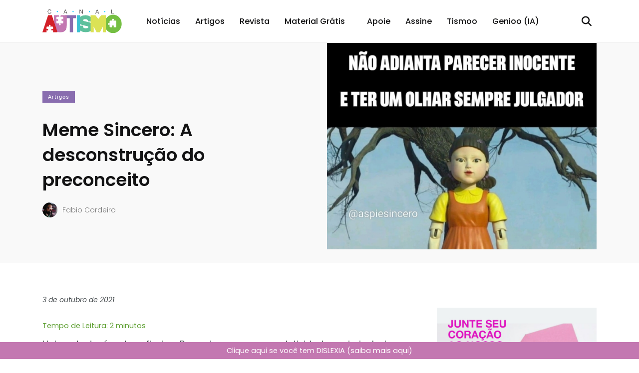

--- FILE ---
content_type: text/html; charset=UTF-8
request_url: https://www.canalautismo.com.br/artigos/meme-sincero-a-desconstrucao-do-preconceito/
body_size: 29877
content:
<!DOCTYPE html>
<!--[if lt IE 7]>      <html class="no-js lt-ie9 lt-ie8 lt-ie7"> <![endif]-->
<!--[if IE 7]>         <html class="no-js lt-ie9 lt-ie8"> <![endif]-->
<!--[if IE 8]>         <html class="no-js lt-ie9"> <![endif]-->
<!--[if gt IE 8]><!-->
<html class="no-js" lang="zxx">
<!--<![endif]-->

<head>
	<!-- Basic metas
    	======================================== -->
	<meta charset="utf-8">
	<meta name="author" content="">
	<meta name="description" content="">
	<meta name="keywords" content="">
	<!-- Mobile specific metas
    	======================================== -->
	<meta http-equiv="X-UA-Compatible" content="IE=edge">
	<meta name="viewport" content="width=device-width, initial-scale=1, shrink-to-fit=no">
	<!-- Page Title
    	======================================== -->
	<title>Meme Sincero: A desconstrução do preconceito - Canal Autismo -  - </title><link rel="preload" data-rocket-preload as="style" href="https://fonts.googleapis.com/css?family=Roboto%3A300%2C400%2C500%2C500i%2C700%2C700i%2C900&#038;display=swap" /><link rel="stylesheet" href="https://fonts.googleapis.com/css?family=Roboto%3A300%2C400%2C500%2C500i%2C700%2C700i%2C900&#038;display=swap" media="print" onload="this.media='all'" /><noscript><link rel="stylesheet" href="https://fonts.googleapis.com/css?family=Roboto%3A300%2C400%2C500%2C500i%2C700%2C700i%2C900&#038;display=swap" /></noscript>
	<!-- links for favicon
    	======================================== -->
	<link rel="apple-touch-icon" sizes="57x57" href="https://www.canalautismo.com.br/wp-content/themes/canalautismo/assets/favicon/apple-icon-57x57.png">
	<link rel="apple-touch-icon" sizes="60x60" href="https://www.canalautismo.com.br/wp-content/themes/canalautismo/assets/favicon/apple-icon-60x60.png">
	<link rel="apple-touch-icon" sizes="72x72" href="https://www.canalautismo.com.br/wp-content/themes/canalautismo/assets/favicon/apple-icon-72x72.png">
	<link rel="apple-touch-icon" sizes="76x76" href="https://www.canalautismo.com.br/wp-content/themes/canalautismo/assets/favicon/apple-icon-76x76.png">
	<link rel="apple-touch-icon" sizes="114x114" href="https://www.canalautismo.com.br/wp-content/themes/canalautismo/assets/favicon/apple-icon-114x114.png">
	<link rel="apple-touch-icon" sizes="120x120" href="https://www.canalautismo.com.br/wp-content/themes/canalautismo/assets/favicon/apple-icon-120x120.png">
	<link rel="apple-touch-icon" sizes="144x144" href="https://www.canalautismo.com.br/wp-content/themes/canalautismo/assets/favicon/apple-icon-144x144.png">
	<link rel="apple-touch-icon" sizes="152x152" href="https://www.canalautismo.com.br/wp-content/themes/canalautismo/assets/favicon/apple-icon-152x152.png">
	<link rel="apple-touch-icon" sizes="180x180" href="https://www.canalautismo.com.br/wp-content/themes/canalautismo/assets/favicon/apple-icon-180x180.png">
	<link rel="icon" type="image/png" sizes="192x192" href="https://www.canalautismo.com.br/wp-content/themes/canalautismo/assets/favicon/android-icon-192x192.png">
	<link rel="icon" type="image/png" sizes="32x32" href="https://www.canalautismo.com.br/wp-content/themes/canalautismo/assets/favicon/favicon-32x32.png">
	<link rel="icon" type="image/png" sizes="96x96" href="https://www.canalautismo.com.br/wp-content/themes/canalautismo/assets/favicon/favicon-96x96.png">
	<link rel="icon" type="image/png" sizes="16x16" href="https://www.canalautismo.com.br/wp-content/themes/canalautismo/assets/favicon/favicon-16x16.png">
	<link rel="manifest" href="https://www.canalautismo.com.br/wp-content/themes/canalautismo/assets/favicon/manifest.json">
	<!-- Icon fonts
    	======================================== -->
	
	<link rel="stylesheet" href="https://cdnjs.cloudflare.com/ajax/libs/font-awesome/6.4.0/css/all.min.css" integrity="sha512-iecdLmaskl7CVkqkXNQ/ZH/XLlvWZOJyj7Yy7tcenmpD1ypASozpmT/E0iPtmFIB46ZmdtAc9eNBvH0H/ZpiBw==" crossorigin="anonymous" referrerpolicy="no-referrer" />
	<link rel="stylesheet" type="text/css" href="https://www.canalautismo.com.br/wp-content/themes/canalautismo/assets/css/iconfont.css">
	<!-- css links
    	======================================== -->
	<!-- Bootstrap link -->
	<link rel="stylesheet" type="text/css" href="https://www.canalautismo.com.br/wp-content/themes/canalautismo/assets/css/vendor/bootstrap.min.css">
	<!-- Link Swiper's CSS -->
	<link rel="stylesheet" href="https://www.canalautismo.com.br/wp-content/themes/canalautismo/assets/css/vendor/owl.carousel.min.css">
	<!-- Magnific popup -->
	<link rel="stylesheet" type="text/css" href="https://www.canalautismo.com.br/wp-content/themes/canalautismo/assets/css/vendor/magnific-popup.css">
	<!-- Animate css -->
	<link rel="stylesheet" type="text/css" href="https://www.canalautismo.com.br/wp-content/themes/canalautismo/assets/css/vendor/animate.css">

	<!-- Custom css -->
	<link rel="stylesheet" type="text/css" href="https://www.canalautismo.com.br/wp-content/themes/canalautismo/assets/css/style.css">
	<link rel="stylesheet" type="text/css" href="https://www.canalautismo.com.br/wp-content/themes/canalautismo/style.css?v=13">

	<meta name='robots' content='index, follow, max-image-preview:large, max-snippet:-1, max-video-preview:-1' />
	<style>img:is([sizes="auto" i], [sizes^="auto," i]) { contain-intrinsic-size: 3000px 1500px }</style>
	<!-- Etiqueta do modo de consentimento do Google (gtag.js) dataLayer adicionada pelo Site Kit -->
<script type="text/javascript" id="google_gtagjs-js-consent-mode-data-layer">
/* <![CDATA[ */
window.dataLayer = window.dataLayer || [];function gtag(){dataLayer.push(arguments);}
gtag('consent', 'default', {"ad_personalization":"denied","ad_storage":"denied","ad_user_data":"denied","analytics_storage":"denied","functionality_storage":"denied","security_storage":"denied","personalization_storage":"denied","region":["AT","BE","BG","CH","CY","CZ","DE","DK","EE","ES","FI","FR","GB","GR","HR","HU","IE","IS","IT","LI","LT","LU","LV","MT","NL","NO","PL","PT","RO","SE","SI","SK"],"wait_for_update":500});
window._googlesitekitConsentCategoryMap = {"statistics":["analytics_storage"],"marketing":["ad_storage","ad_user_data","ad_personalization"],"functional":["functionality_storage","security_storage"],"preferences":["personalization_storage"]};
window._googlesitekitConsents = {"ad_personalization":"denied","ad_storage":"denied","ad_user_data":"denied","analytics_storage":"denied","functionality_storage":"denied","security_storage":"denied","personalization_storage":"denied","region":["AT","BE","BG","CH","CY","CZ","DE","DK","EE","ES","FI","FR","GB","GR","HR","HU","IE","IS","IT","LI","LT","LU","LV","MT","NL","NO","PL","PT","RO","SE","SI","SK"],"wait_for_update":500};
/* ]]> */
</script>
<!-- Fim da etiqueta do modo de consentimento do Google (gtag.js) dataLayer adicionada pelo Site Kit -->

	<!-- This site is optimized with the Yoast SEO plugin v26.8 - https://yoast.com/product/yoast-seo-wordpress/ -->
	<meta name="description" content="Hoje o texto é autorreflexivo. Para vivermos uma coletividade mais inclusiva e nos tornarmos melhores, não apenas individualmente como também em - Leia mais!" />
	<link rel="canonical" href="https://www.canalautismo.com.br/artigos/meme-sincero-a-desconstrucao-do-preconceito/" />
	<meta property="og:locale" content="pt_BR" />
	<meta property="og:type" content="article" />
	<meta property="og:title" content="Meme Sincero: A desconstrução do preconceito - Canal Autismo" />
	<meta property="og:description" content="Hoje o texto é autorreflexivo. Para vivermos uma coletividade mais inclusiva e nos tornarmos melhores, não apenas individualmente como também em - Leia mais!" />
	<meta property="og:url" content="https://www.canalautismo.com.br/artigos/meme-sincero-a-desconstrucao-do-preconceito/" />
	<meta property="og:site_name" content="Canal Autismo" />
	<meta property="article:published_time" content="2021-10-03T11:08:30+00:00" />
	<meta property="article:modified_time" content="2021-10-04T22:24:46+00:00" />
	<meta property="og:image" content="https://www.canalautismo.com.br/wp-content/uploads/2021/10/Meme-Sincero-a-desconstrucao-do-preconceito.jpeg" />
	<meta property="og:image:width" content="1069" />
	<meta property="og:image:height" content="820" />
	<meta property="og:image:type" content="image/jpeg" />
	<meta name="author" content="Fabio Cordeiro, o &quot;Autie Sincero&quot;" />
	<meta name="twitter:card" content="summary_large_image" />
	<meta name="twitter:label1" content="Escrito por" />
	<meta name="twitter:data1" content="Fabio Cordeiro, o &quot;Autie Sincero&quot;" />
	<meta name="twitter:label2" content="Est. tempo de leitura" />
	<meta name="twitter:data2" content="2 minutos" />
	<script type="application/ld+json" class="yoast-schema-graph">{"@context":"https://schema.org","@graph":[{"@type":"Article","@id":"https://www.canalautismo.com.br/artigos/meme-sincero-a-desconstrucao-do-preconceito/#article","isPartOf":{"@id":"https://www.canalautismo.com.br/artigos/meme-sincero-a-desconstrucao-do-preconceito/"},"author":{"name":"Fabio Cordeiro, o \"Autie Sincero\"","@id":"https://www.canalautismo.com.br/#/schema/person/09b6a0e2fdf72f5017b511d95ad01941"},"headline":"Meme Sincero: A desconstrução do preconceito","datePublished":"2021-10-03T11:08:30+00:00","dateModified":"2021-10-04T22:24:46+00:00","mainEntityOfPage":{"@id":"https://www.canalautismo.com.br/artigos/meme-sincero-a-desconstrucao-do-preconceito/"},"wordCount":508,"commentCount":0,"image":{"@id":"https://www.canalautismo.com.br/artigos/meme-sincero-a-desconstrucao-do-preconceito/#primaryimage"},"thumbnailUrl":"https://www.canalautismo.com.br/wp-content/uploads/2021/10/Meme-Sincero-a-desconstrucao-do-preconceito.jpeg","keywords":["capacitismo","Meme Sincero"],"articleSection":["Artigos"],"inLanguage":"pt-BR","potentialAction":[{"@type":"CommentAction","name":"Comment","target":["https://www.canalautismo.com.br/artigos/meme-sincero-a-desconstrucao-do-preconceito/#respond"]}]},{"@type":"WebPage","@id":"https://www.canalautismo.com.br/artigos/meme-sincero-a-desconstrucao-do-preconceito/","url":"https://www.canalautismo.com.br/artigos/meme-sincero-a-desconstrucao-do-preconceito/","name":"Meme Sincero: A desconstrução do preconceito - Canal Autismo","isPartOf":{"@id":"https://www.canalautismo.com.br/#website"},"primaryImageOfPage":{"@id":"https://www.canalautismo.com.br/artigos/meme-sincero-a-desconstrucao-do-preconceito/#primaryimage"},"image":{"@id":"https://www.canalautismo.com.br/artigos/meme-sincero-a-desconstrucao-do-preconceito/#primaryimage"},"thumbnailUrl":"https://www.canalautismo.com.br/wp-content/uploads/2021/10/Meme-Sincero-a-desconstrucao-do-preconceito.jpeg","datePublished":"2021-10-03T11:08:30+00:00","dateModified":"2021-10-04T22:24:46+00:00","author":{"@id":"https://www.canalautismo.com.br/#/schema/person/09b6a0e2fdf72f5017b511d95ad01941"},"description":"Hoje o texto é autorreflexivo. Para vivermos uma coletividade mais inclusiva e nos tornarmos melhores, não apenas individualmente como também em - Leia mais!","breadcrumb":{"@id":"https://www.canalautismo.com.br/artigos/meme-sincero-a-desconstrucao-do-preconceito/#breadcrumb"},"inLanguage":"pt-BR","potentialAction":[{"@type":"ReadAction","target":["https://www.canalautismo.com.br/artigos/meme-sincero-a-desconstrucao-do-preconceito/"]}]},{"@type":"ImageObject","inLanguage":"pt-BR","@id":"https://www.canalautismo.com.br/artigos/meme-sincero-a-desconstrucao-do-preconceito/#primaryimage","url":"https://www.canalautismo.com.br/wp-content/uploads/2021/10/Meme-Sincero-a-desconstrucao-do-preconceito.jpeg","contentUrl":"https://www.canalautismo.com.br/wp-content/uploads/2021/10/Meme-Sincero-a-desconstrucao-do-preconceito.jpeg","width":1069,"height":820},{"@type":"BreadcrumbList","@id":"https://www.canalautismo.com.br/artigos/meme-sincero-a-desconstrucao-do-preconceito/#breadcrumb","itemListElement":[{"@type":"ListItem","position":1,"name":"Início","item":"https://www.canalautismo.com.br/"},{"@type":"ListItem","position":2,"name":"Meme Sincero: A desconstrução do preconceito"}]},{"@type":"WebSite","@id":"https://www.canalautismo.com.br/#website","url":"https://www.canalautismo.com.br/","name":"Canal Autismo","description":"O site da Revista Autismo","potentialAction":[{"@type":"SearchAction","target":{"@type":"EntryPoint","urlTemplate":"https://www.canalautismo.com.br/?s={search_term_string}"},"query-input":{"@type":"PropertyValueSpecification","valueRequired":true,"valueName":"search_term_string"}}],"inLanguage":"pt-BR"},{"@type":"Person","@id":"https://www.canalautismo.com.br/#/schema/person/09b6a0e2fdf72f5017b511d95ad01941","name":"Fabio Cordeiro, o \"Autie Sincero\"","image":{"@type":"ImageObject","inLanguage":"pt-BR","@id":"https://www.canalautismo.com.br/#/schema/person/image/","url":"https://www.canalautismo.com.br/wp-content/uploads/2021/05/credito-Meme-Sincero-Fabio-A-Cordeiro-100x100.jpeg","contentUrl":"https://www.canalautismo.com.br/wp-content/uploads/2021/05/credito-Meme-Sincero-Fabio-A-Cordeiro-100x100.jpeg","caption":"Fabio Cordeiro, o \"Autie Sincero\""},"description":"Presidente da ONDA-Autismo e membro do Conselho de Autistas; ativista; administrador da página @autiesincero no Instagram, servidor público federal, palestrante e escritor.","sameAs":["https://www.instagram.com/autiesincero"],"url":"https://www.canalautismo.com.br/author/aspiesincero/"}]}</script>
	<!-- / Yoast SEO plugin. -->


<link rel='dns-prefetch' href='//www.googletagmanager.com' />
<link rel='dns-prefetch' href='//pagead2.googlesyndication.com' />
<link rel='dns-prefetch' href='//fundingchoicesmessages.google.com' />
<link href='https://fonts.gstatic.com' crossorigin rel='preconnect' />
<link rel="alternate" type="application/rss+xml" title="Feed de comentários para Canal Autismo &raquo; Meme Sincero: A desconstrução do preconceito" href="https://www.canalautismo.com.br/artigos/meme-sincero-a-desconstrucao-do-preconceito/feed/" />
<style id='wp-emoji-styles-inline-css' type='text/css'>

	img.wp-smiley, img.emoji {
		display: inline !important;
		border: none !important;
		box-shadow: none !important;
		height: 1em !important;
		width: 1em !important;
		margin: 0 0.07em !important;
		vertical-align: -0.1em !important;
		background: none !important;
		padding: 0 !important;
	}
</style>
<link rel='stylesheet' id='wp-block-library-css' href='https://www.canalautismo.com.br/wp-includes/css/dist/block-library/style.min.css?ver=6.8.3' type='text/css' media='all' />
<style id='classic-theme-styles-inline-css' type='text/css'>
/*! This file is auto-generated */
.wp-block-button__link{color:#fff;background-color:#32373c;border-radius:9999px;box-shadow:none;text-decoration:none;padding:calc(.667em + 2px) calc(1.333em + 2px);font-size:1.125em}.wp-block-file__button{background:#32373c;color:#fff;text-decoration:none}
</style>
<style id='global-styles-inline-css' type='text/css'>
:root{--wp--preset--aspect-ratio--square: 1;--wp--preset--aspect-ratio--4-3: 4/3;--wp--preset--aspect-ratio--3-4: 3/4;--wp--preset--aspect-ratio--3-2: 3/2;--wp--preset--aspect-ratio--2-3: 2/3;--wp--preset--aspect-ratio--16-9: 16/9;--wp--preset--aspect-ratio--9-16: 9/16;--wp--preset--color--black: #000000;--wp--preset--color--cyan-bluish-gray: #abb8c3;--wp--preset--color--white: #ffffff;--wp--preset--color--pale-pink: #f78da7;--wp--preset--color--vivid-red: #cf2e2e;--wp--preset--color--luminous-vivid-orange: #ff6900;--wp--preset--color--luminous-vivid-amber: #fcb900;--wp--preset--color--light-green-cyan: #7bdcb5;--wp--preset--color--vivid-green-cyan: #00d084;--wp--preset--color--pale-cyan-blue: #8ed1fc;--wp--preset--color--vivid-cyan-blue: #0693e3;--wp--preset--color--vivid-purple: #9b51e0;--wp--preset--gradient--vivid-cyan-blue-to-vivid-purple: linear-gradient(135deg,rgba(6,147,227,1) 0%,rgb(155,81,224) 100%);--wp--preset--gradient--light-green-cyan-to-vivid-green-cyan: linear-gradient(135deg,rgb(122,220,180) 0%,rgb(0,208,130) 100%);--wp--preset--gradient--luminous-vivid-amber-to-luminous-vivid-orange: linear-gradient(135deg,rgba(252,185,0,1) 0%,rgba(255,105,0,1) 100%);--wp--preset--gradient--luminous-vivid-orange-to-vivid-red: linear-gradient(135deg,rgba(255,105,0,1) 0%,rgb(207,46,46) 100%);--wp--preset--gradient--very-light-gray-to-cyan-bluish-gray: linear-gradient(135deg,rgb(238,238,238) 0%,rgb(169,184,195) 100%);--wp--preset--gradient--cool-to-warm-spectrum: linear-gradient(135deg,rgb(74,234,220) 0%,rgb(151,120,209) 20%,rgb(207,42,186) 40%,rgb(238,44,130) 60%,rgb(251,105,98) 80%,rgb(254,248,76) 100%);--wp--preset--gradient--blush-light-purple: linear-gradient(135deg,rgb(255,206,236) 0%,rgb(152,150,240) 100%);--wp--preset--gradient--blush-bordeaux: linear-gradient(135deg,rgb(254,205,165) 0%,rgb(254,45,45) 50%,rgb(107,0,62) 100%);--wp--preset--gradient--luminous-dusk: linear-gradient(135deg,rgb(255,203,112) 0%,rgb(199,81,192) 50%,rgb(65,88,208) 100%);--wp--preset--gradient--pale-ocean: linear-gradient(135deg,rgb(255,245,203) 0%,rgb(182,227,212) 50%,rgb(51,167,181) 100%);--wp--preset--gradient--electric-grass: linear-gradient(135deg,rgb(202,248,128) 0%,rgb(113,206,126) 100%);--wp--preset--gradient--midnight: linear-gradient(135deg,rgb(2,3,129) 0%,rgb(40,116,252) 100%);--wp--preset--font-size--small: 13px;--wp--preset--font-size--medium: 20px;--wp--preset--font-size--large: 36px;--wp--preset--font-size--x-large: 42px;--wp--preset--spacing--20: 0.44rem;--wp--preset--spacing--30: 0.67rem;--wp--preset--spacing--40: 1rem;--wp--preset--spacing--50: 1.5rem;--wp--preset--spacing--60: 2.25rem;--wp--preset--spacing--70: 3.38rem;--wp--preset--spacing--80: 5.06rem;--wp--preset--shadow--natural: 6px 6px 9px rgba(0, 0, 0, 0.2);--wp--preset--shadow--deep: 12px 12px 50px rgba(0, 0, 0, 0.4);--wp--preset--shadow--sharp: 6px 6px 0px rgba(0, 0, 0, 0.2);--wp--preset--shadow--outlined: 6px 6px 0px -3px rgba(255, 255, 255, 1), 6px 6px rgba(0, 0, 0, 1);--wp--preset--shadow--crisp: 6px 6px 0px rgba(0, 0, 0, 1);}:where(.is-layout-flex){gap: 0.5em;}:where(.is-layout-grid){gap: 0.5em;}body .is-layout-flex{display: flex;}.is-layout-flex{flex-wrap: wrap;align-items: center;}.is-layout-flex > :is(*, div){margin: 0;}body .is-layout-grid{display: grid;}.is-layout-grid > :is(*, div){margin: 0;}:where(.wp-block-columns.is-layout-flex){gap: 2em;}:where(.wp-block-columns.is-layout-grid){gap: 2em;}:where(.wp-block-post-template.is-layout-flex){gap: 1.25em;}:where(.wp-block-post-template.is-layout-grid){gap: 1.25em;}.has-black-color{color: var(--wp--preset--color--black) !important;}.has-cyan-bluish-gray-color{color: var(--wp--preset--color--cyan-bluish-gray) !important;}.has-white-color{color: var(--wp--preset--color--white) !important;}.has-pale-pink-color{color: var(--wp--preset--color--pale-pink) !important;}.has-vivid-red-color{color: var(--wp--preset--color--vivid-red) !important;}.has-luminous-vivid-orange-color{color: var(--wp--preset--color--luminous-vivid-orange) !important;}.has-luminous-vivid-amber-color{color: var(--wp--preset--color--luminous-vivid-amber) !important;}.has-light-green-cyan-color{color: var(--wp--preset--color--light-green-cyan) !important;}.has-vivid-green-cyan-color{color: var(--wp--preset--color--vivid-green-cyan) !important;}.has-pale-cyan-blue-color{color: var(--wp--preset--color--pale-cyan-blue) !important;}.has-vivid-cyan-blue-color{color: var(--wp--preset--color--vivid-cyan-blue) !important;}.has-vivid-purple-color{color: var(--wp--preset--color--vivid-purple) !important;}.has-black-background-color{background-color: var(--wp--preset--color--black) !important;}.has-cyan-bluish-gray-background-color{background-color: var(--wp--preset--color--cyan-bluish-gray) !important;}.has-white-background-color{background-color: var(--wp--preset--color--white) !important;}.has-pale-pink-background-color{background-color: var(--wp--preset--color--pale-pink) !important;}.has-vivid-red-background-color{background-color: var(--wp--preset--color--vivid-red) !important;}.has-luminous-vivid-orange-background-color{background-color: var(--wp--preset--color--luminous-vivid-orange) !important;}.has-luminous-vivid-amber-background-color{background-color: var(--wp--preset--color--luminous-vivid-amber) !important;}.has-light-green-cyan-background-color{background-color: var(--wp--preset--color--light-green-cyan) !important;}.has-vivid-green-cyan-background-color{background-color: var(--wp--preset--color--vivid-green-cyan) !important;}.has-pale-cyan-blue-background-color{background-color: var(--wp--preset--color--pale-cyan-blue) !important;}.has-vivid-cyan-blue-background-color{background-color: var(--wp--preset--color--vivid-cyan-blue) !important;}.has-vivid-purple-background-color{background-color: var(--wp--preset--color--vivid-purple) !important;}.has-black-border-color{border-color: var(--wp--preset--color--black) !important;}.has-cyan-bluish-gray-border-color{border-color: var(--wp--preset--color--cyan-bluish-gray) !important;}.has-white-border-color{border-color: var(--wp--preset--color--white) !important;}.has-pale-pink-border-color{border-color: var(--wp--preset--color--pale-pink) !important;}.has-vivid-red-border-color{border-color: var(--wp--preset--color--vivid-red) !important;}.has-luminous-vivid-orange-border-color{border-color: var(--wp--preset--color--luminous-vivid-orange) !important;}.has-luminous-vivid-amber-border-color{border-color: var(--wp--preset--color--luminous-vivid-amber) !important;}.has-light-green-cyan-border-color{border-color: var(--wp--preset--color--light-green-cyan) !important;}.has-vivid-green-cyan-border-color{border-color: var(--wp--preset--color--vivid-green-cyan) !important;}.has-pale-cyan-blue-border-color{border-color: var(--wp--preset--color--pale-cyan-blue) !important;}.has-vivid-cyan-blue-border-color{border-color: var(--wp--preset--color--vivid-cyan-blue) !important;}.has-vivid-purple-border-color{border-color: var(--wp--preset--color--vivid-purple) !important;}.has-vivid-cyan-blue-to-vivid-purple-gradient-background{background: var(--wp--preset--gradient--vivid-cyan-blue-to-vivid-purple) !important;}.has-light-green-cyan-to-vivid-green-cyan-gradient-background{background: var(--wp--preset--gradient--light-green-cyan-to-vivid-green-cyan) !important;}.has-luminous-vivid-amber-to-luminous-vivid-orange-gradient-background{background: var(--wp--preset--gradient--luminous-vivid-amber-to-luminous-vivid-orange) !important;}.has-luminous-vivid-orange-to-vivid-red-gradient-background{background: var(--wp--preset--gradient--luminous-vivid-orange-to-vivid-red) !important;}.has-very-light-gray-to-cyan-bluish-gray-gradient-background{background: var(--wp--preset--gradient--very-light-gray-to-cyan-bluish-gray) !important;}.has-cool-to-warm-spectrum-gradient-background{background: var(--wp--preset--gradient--cool-to-warm-spectrum) !important;}.has-blush-light-purple-gradient-background{background: var(--wp--preset--gradient--blush-light-purple) !important;}.has-blush-bordeaux-gradient-background{background: var(--wp--preset--gradient--blush-bordeaux) !important;}.has-luminous-dusk-gradient-background{background: var(--wp--preset--gradient--luminous-dusk) !important;}.has-pale-ocean-gradient-background{background: var(--wp--preset--gradient--pale-ocean) !important;}.has-electric-grass-gradient-background{background: var(--wp--preset--gradient--electric-grass) !important;}.has-midnight-gradient-background{background: var(--wp--preset--gradient--midnight) !important;}.has-small-font-size{font-size: var(--wp--preset--font-size--small) !important;}.has-medium-font-size{font-size: var(--wp--preset--font-size--medium) !important;}.has-large-font-size{font-size: var(--wp--preset--font-size--large) !important;}.has-x-large-font-size{font-size: var(--wp--preset--font-size--x-large) !important;}
:where(.wp-block-post-template.is-layout-flex){gap: 1.25em;}:where(.wp-block-post-template.is-layout-grid){gap: 1.25em;}
:where(.wp-block-columns.is-layout-flex){gap: 2em;}:where(.wp-block-columns.is-layout-grid){gap: 2em;}
:root :where(.wp-block-pullquote){font-size: 1.5em;line-height: 1.6;}
</style>
<link rel='stylesheet' id='dashicons-css' href='https://www.canalautismo.com.br/wp-includes/css/dashicons.min.css?ver=6.8.3' type='text/css' media='all' />
<link rel='stylesheet' id='admin-bar-css' href='https://www.canalautismo.com.br/wp-includes/css/admin-bar.min.css?ver=6.8.3' type='text/css' media='all' />
<style id='admin-bar-inline-css' type='text/css'>

    /* Hide CanvasJS credits for P404 charts specifically */
    #p404RedirectChart .canvasjs-chart-credit {
        display: none !important;
    }
    
    #p404RedirectChart canvas {
        border-radius: 6px;
    }

    .p404-redirect-adminbar-weekly-title {
        font-weight: bold;
        font-size: 14px;
        color: #fff;
        margin-bottom: 6px;
    }

    #wpadminbar #wp-admin-bar-p404_free_top_button .ab-icon:before {
        content: "\f103";
        color: #dc3545;
        top: 3px;
    }
    
    #wp-admin-bar-p404_free_top_button .ab-item {
        min-width: 80px !important;
        padding: 0px !important;
    }
    
    /* Ensure proper positioning and z-index for P404 dropdown */
    .p404-redirect-adminbar-dropdown-wrap { 
        min-width: 0; 
        padding: 0;
        position: static !important;
    }
    
    #wpadminbar #wp-admin-bar-p404_free_top_button_dropdown {
        position: static !important;
    }
    
    #wpadminbar #wp-admin-bar-p404_free_top_button_dropdown .ab-item {
        padding: 0 !important;
        margin: 0 !important;
    }
    
    .p404-redirect-dropdown-container {
        min-width: 340px;
        padding: 18px 18px 12px 18px;
        background: #23282d !important;
        color: #fff;
        border-radius: 12px;
        box-shadow: 0 8px 32px rgba(0,0,0,0.25);
        margin-top: 10px;
        position: relative !important;
        z-index: 999999 !important;
        display: block !important;
        border: 1px solid #444;
    }
    
    /* Ensure P404 dropdown appears on hover */
    #wpadminbar #wp-admin-bar-p404_free_top_button .p404-redirect-dropdown-container { 
        display: none !important;
    }
    
    #wpadminbar #wp-admin-bar-p404_free_top_button:hover .p404-redirect-dropdown-container { 
        display: block !important;
    }
    
    #wpadminbar #wp-admin-bar-p404_free_top_button:hover #wp-admin-bar-p404_free_top_button_dropdown .p404-redirect-dropdown-container {
        display: block !important;
    }
    
    .p404-redirect-card {
        background: #2c3338;
        border-radius: 8px;
        padding: 18px 18px 12px 18px;
        box-shadow: 0 2px 8px rgba(0,0,0,0.07);
        display: flex;
        flex-direction: column;
        align-items: flex-start;
        border: 1px solid #444;
    }
    
    .p404-redirect-btn {
        display: inline-block;
        background: #dc3545;
        color: #fff !important;
        font-weight: bold;
        padding: 5px 22px;
        border-radius: 8px;
        text-decoration: none;
        font-size: 17px;
        transition: background 0.2s, box-shadow 0.2s;
        margin-top: 8px;
        box-shadow: 0 2px 8px rgba(220,53,69,0.15);
        text-align: center;
        line-height: 1.6;
    }
    
    .p404-redirect-btn:hover {
        background: #c82333;
        color: #fff !important;
        box-shadow: 0 4px 16px rgba(220,53,69,0.25);
    }
    
    /* Prevent conflicts with other admin bar dropdowns */
    #wpadminbar .ab-top-menu > li:hover > .ab-item,
    #wpadminbar .ab-top-menu > li.hover > .ab-item {
        z-index: auto;
    }
    
    #wpadminbar #wp-admin-bar-p404_free_top_button:hover > .ab-item {
        z-index: 999998 !important;
    }
    
</style>
<link rel='stylesheet' id='gn-frontend-gnfollow-style-css' href='https://www.canalautismo.com.br/wp-content/plugins/gn-publisher/assets/css/gn-frontend-gnfollow.min.css?ver=1.5.26' type='text/css' media='all' />
<link rel='stylesheet' id='wpa-css-css' href='https://www.canalautismo.com.br/wp-content/plugins/honeypot/includes/css/wpa.css?ver=2.3.04' type='text/css' media='all' />
<link rel='stylesheet' id='ppress-frontend-css' href='https://www.canalautismo.com.br/wp-content/plugins/wp-user-avatar/assets/css/frontend.min.css?ver=4.16.8' type='text/css' media='all' />
<link rel='stylesheet' id='ppress-flatpickr-css' href='https://www.canalautismo.com.br/wp-content/plugins/wp-user-avatar/assets/flatpickr/flatpickr.min.css?ver=4.16.8' type='text/css' media='all' />
<link rel='stylesheet' id='ppress-select2-css' href='https://www.canalautismo.com.br/wp-content/plugins/wp-user-avatar/assets/select2/select2.min.css?ver=6.8.3' type='text/css' media='all' />
<link rel='stylesheet' id='wp-pagenavi-css' href='https://www.canalautismo.com.br/wp-content/plugins/wp-pagenavi/pagenavi-css.css?ver=2.70' type='text/css' media='all' />
<script type="text/javascript" src="https://www.canalautismo.com.br/wp-includes/js/jquery/jquery.min.js?ver=3.7.1" id="jquery-core-js"></script>
<script type="text/javascript" src="https://www.canalautismo.com.br/wp-includes/js/jquery/jquery-migrate.min.js?ver=3.4.1" id="jquery-migrate-js"></script>
<script type="text/javascript" src="https://www.canalautismo.com.br/wp-content/plugins/wp-user-avatar/assets/flatpickr/flatpickr.min.js?ver=4.16.8" id="ppress-flatpickr-js"></script>
<script type="text/javascript" src="https://www.canalautismo.com.br/wp-content/plugins/wp-user-avatar/assets/select2/select2.min.js?ver=4.16.8" id="ppress-select2-js"></script>

<!-- Snippet da etiqueta do Google (gtag.js) adicionado pelo Site Kit -->
<!-- Snippet do Google Análises adicionado pelo Site Kit -->
<script type="text/javascript" src="https://www.googletagmanager.com/gtag/js?id=GT-KV6CBG2" id="google_gtagjs-js" async></script>
<script type="text/javascript" id="google_gtagjs-js-after">
/* <![CDATA[ */
window.dataLayer = window.dataLayer || [];function gtag(){dataLayer.push(arguments);}
gtag("set","linker",{"domains":["www.canalautismo.com.br"]});
gtag("js", new Date());
gtag("set", "developer_id.dZTNiMT", true);
gtag("config", "GT-KV6CBG2");
/* ]]> */
</script>
<link rel="https://api.w.org/" href="https://www.canalautismo.com.br/wp-json/" /><link rel="alternate" title="JSON" type="application/json" href="https://www.canalautismo.com.br/wp-json/wp/v2/posts/7453" /><link rel="EditURI" type="application/rsd+xml" title="RSD" href="https://www.canalautismo.com.br/xmlrpc.php?rsd" />
<meta name="generator" content="WordPress 6.8.3" />
<link rel='shortlink' href='https://www.canalautismo.com.br/?p=7453' />
<link rel="alternate" title="oEmbed (JSON)" type="application/json+oembed" href="https://www.canalautismo.com.br/wp-json/oembed/1.0/embed?url=https%3A%2F%2Fwww.canalautismo.com.br%2Fartigos%2Fmeme-sincero-a-desconstrucao-do-preconceito%2F" />
<link rel="alternate" title="oEmbed (XML)" type="text/xml+oembed" href="https://www.canalautismo.com.br/wp-json/oembed/1.0/embed?url=https%3A%2F%2Fwww.canalautismo.com.br%2Fartigos%2Fmeme-sincero-a-desconstrucao-do-preconceito%2F&#038;format=xml" />
<meta name="generator" content="Site Kit by Google 1.170.0" /><!-- Global site tag (gtag.js) - Google Analytics -->
<script async src="https://www.googletagmanager.com/gtag/js?id=G-9MFSQEG88X"></script>
<script>
  window.dataLayer = window.dataLayer || [];
  function gtag(){dataLayer.push(arguments);}
  gtag('js', new Date());
  gtag('config', 'G-9MFSQEG88X');
</script>
<meta name="facebook-domain-verification" content="k4ox964qawyy0n83awmf68fe2fbok1" />
<!-- Facebook Pixel Code -->
<script>
!function(f,b,e,v,n,t,s)
{if(f.fbq)return;n=f.fbq=function(){n.callMethod?
n.callMethod.apply(n,arguments):n.queue.push(arguments)};
if(!f._fbq)f._fbq=n;n.push=n;n.loaded=!0;n.version='2.0';
n.queue=[];t=b.createElement(e);t.async=!0;
t.src=v;s=b.getElementsByTagName(e)[0];
s.parentNode.insertBefore(t,s)}(window, document,'script',
'https://connect.facebook.net/en_US/fbevents.js');
fbq('init', '1589390368120166');
fbq('track', 'PageView');
</script>
<noscript><img height="1" width="1" style="display:none"
src="https://www.facebook.com/tr?id=1589390368120166&ev=PageView&noscript=1"
/></noscript>
<!-- End Facebook Pixel Code -->
<!-- Google Tag Manager -->
<script>(function(w,d,s,l,i){w[l]=w[l]||[];w[l].push({'gtm.start':
new Date().getTime(),event:'gtm.js'});var f=d.getElementsByTagName(s)[0],
j=d.createElement(s),dl=l!='dataLayer'?'&l='+l:'';j.async=true;j.src=
'https://www.googletagmanager.com/gtm.js?id='+i+dl;f.parentNode.insertBefore(j,f);
})(window,document,'script','dataLayer','GTM-NSMSMBL');</script>
<!-- End Google Tag Manager --><link rel="shortcut icon" href="https://www.canalautismo.com.br/wp-content/uploads/2019/02/favicon-RevistaAutismo-16x16-1.jpeg"/>
<link rel="apple-touch-icon" href="https://www.canalautismo.com.br/wp-content/uploads/2019/03/cropped-RevistaAutismo-icone-152px-1.jpeg"/>

<!-- Meta-etiquetas do Google AdSense adicionado pelo Site Kit -->
<meta name="google-adsense-platform-account" content="ca-host-pub-2644536267352236">
<meta name="google-adsense-platform-domain" content="sitekit.withgoogle.com">
<!-- Fim das meta-etiquetas do Google AdSense adicionado pelo Site Kit -->
<meta name="generator" content="Elementor 3.34.1; features: additional_custom_breakpoints; settings: css_print_method-external, google_font-enabled, font_display-swap">
			<style>
				.e-con.e-parent:nth-of-type(n+4):not(.e-lazyloaded):not(.e-no-lazyload),
				.e-con.e-parent:nth-of-type(n+4):not(.e-lazyloaded):not(.e-no-lazyload) * {
					background-image: none !important;
				}
				@media screen and (max-height: 1024px) {
					.e-con.e-parent:nth-of-type(n+3):not(.e-lazyloaded):not(.e-no-lazyload),
					.e-con.e-parent:nth-of-type(n+3):not(.e-lazyloaded):not(.e-no-lazyload) * {
						background-image: none !important;
					}
				}
				@media screen and (max-height: 640px) {
					.e-con.e-parent:nth-of-type(n+2):not(.e-lazyloaded):not(.e-no-lazyload),
					.e-con.e-parent:nth-of-type(n+2):not(.e-lazyloaded):not(.e-no-lazyload) * {
						background-image: none !important;
					}
				}
			</style>
			<noscript><style>.lazyload[data-src]{display:none !important;}</style></noscript><style>.lazyload{background-image:none !important;}.lazyload:before{background-image:none !important;}</style>
<!-- Snippet do Gerenciador de Tags do Google adicionado pelo Site Kit -->
<script type="text/javascript">
/* <![CDATA[ */

			( function( w, d, s, l, i ) {
				w[l] = w[l] || [];
				w[l].push( {'gtm.start': new Date().getTime(), event: 'gtm.js'} );
				var f = d.getElementsByTagName( s )[0],
					j = d.createElement( s ), dl = l != 'dataLayer' ? '&l=' + l : '';
				j.async = true;
				j.src = 'https://www.googletagmanager.com/gtm.js?id=' + i + dl;
				f.parentNode.insertBefore( j, f );
			} )( window, document, 'script', 'dataLayer', 'GTM-NSMSMBL' );
			
/* ]]> */
</script>

<!-- Fim do código do Gerenciador de Etiquetas do Google adicionado pelo Site Kit -->

<!-- Código do Google Adsense adicionado pelo Site Kit -->
<script type="text/javascript" async="async" src="https://pagead2.googlesyndication.com/pagead/js/adsbygoogle.js?client=ca-pub-8697111106548915&amp;host=ca-host-pub-2644536267352236" crossorigin="anonymous"></script>

<!-- Fim do código do Google AdSense adicionado pelo Site Kit -->

<!-- Snippet de Recuperação de Bloqueio de Anúncios do Google AdSense adicionado pelo Site Kit -->
<script async src="https://fundingchoicesmessages.google.com/i/pub-8697111106548915?ers=1"></script><script>(function() {function signalGooglefcPresent() {if (!window.frames['googlefcPresent']) {if (document.body) {const iframe = document.createElement('iframe'); iframe.style = 'width: 0; height: 0; border: none; z-index: -1000; left: -1000px; top: -1000px;'; iframe.style.display = 'none'; iframe.name = 'googlefcPresent'; document.body.appendChild(iframe);} else {setTimeout(signalGooglefcPresent, 0);}}}signalGooglefcPresent();})();</script>
<!-- Snippet final de Recuperação de Bloqueio de Anúncios do Google AdSense adicionado pelo Site Kit -->

<!-- Snippet de Proteção contra Erros de Recuperação de Anúncios do Google AdSense adicionado pelo Site Kit -->
<script>(function(){'use strict';function aa(a){var b=0;return function(){return b<a.length?{done:!1,value:a[b++]}:{done:!0}}}var ba=typeof Object.defineProperties=="function"?Object.defineProperty:function(a,b,c){if(a==Array.prototype||a==Object.prototype)return a;a[b]=c.value;return a};
function ca(a){a=["object"==typeof globalThis&&globalThis,a,"object"==typeof window&&window,"object"==typeof self&&self,"object"==typeof global&&global];for(var b=0;b<a.length;++b){var c=a[b];if(c&&c.Math==Math)return c}throw Error("Cannot find global object");}var da=ca(this);function l(a,b){if(b)a:{var c=da;a=a.split(".");for(var d=0;d<a.length-1;d++){var e=a[d];if(!(e in c))break a;c=c[e]}a=a[a.length-1];d=c[a];b=b(d);b!=d&&b!=null&&ba(c,a,{configurable:!0,writable:!0,value:b})}}
function ea(a){return a.raw=a}function n(a){var b=typeof Symbol!="undefined"&&Symbol.iterator&&a[Symbol.iterator];if(b)return b.call(a);if(typeof a.length=="number")return{next:aa(a)};throw Error(String(a)+" is not an iterable or ArrayLike");}function fa(a){for(var b,c=[];!(b=a.next()).done;)c.push(b.value);return c}var ha=typeof Object.create=="function"?Object.create:function(a){function b(){}b.prototype=a;return new b},p;
if(typeof Object.setPrototypeOf=="function")p=Object.setPrototypeOf;else{var q;a:{var ja={a:!0},ka={};try{ka.__proto__=ja;q=ka.a;break a}catch(a){}q=!1}p=q?function(a,b){a.__proto__=b;if(a.__proto__!==b)throw new TypeError(a+" is not extensible");return a}:null}var la=p;
function t(a,b){a.prototype=ha(b.prototype);a.prototype.constructor=a;if(la)la(a,b);else for(var c in b)if(c!="prototype")if(Object.defineProperties){var d=Object.getOwnPropertyDescriptor(b,c);d&&Object.defineProperty(a,c,d)}else a[c]=b[c];a.A=b.prototype}function ma(){for(var a=Number(this),b=[],c=a;c<arguments.length;c++)b[c-a]=arguments[c];return b}l("Object.is",function(a){return a?a:function(b,c){return b===c?b!==0||1/b===1/c:b!==b&&c!==c}});
l("Array.prototype.includes",function(a){return a?a:function(b,c){var d=this;d instanceof String&&(d=String(d));var e=d.length;c=c||0;for(c<0&&(c=Math.max(c+e,0));c<e;c++){var f=d[c];if(f===b||Object.is(f,b))return!0}return!1}});
l("String.prototype.includes",function(a){return a?a:function(b,c){if(this==null)throw new TypeError("The 'this' value for String.prototype.includes must not be null or undefined");if(b instanceof RegExp)throw new TypeError("First argument to String.prototype.includes must not be a regular expression");return this.indexOf(b,c||0)!==-1}});l("Number.MAX_SAFE_INTEGER",function(){return 9007199254740991});
l("Number.isFinite",function(a){return a?a:function(b){return typeof b!=="number"?!1:!isNaN(b)&&b!==Infinity&&b!==-Infinity}});l("Number.isInteger",function(a){return a?a:function(b){return Number.isFinite(b)?b===Math.floor(b):!1}});l("Number.isSafeInteger",function(a){return a?a:function(b){return Number.isInteger(b)&&Math.abs(b)<=Number.MAX_SAFE_INTEGER}});
l("Math.trunc",function(a){return a?a:function(b){b=Number(b);if(isNaN(b)||b===Infinity||b===-Infinity||b===0)return b;var c=Math.floor(Math.abs(b));return b<0?-c:c}});/*

 Copyright The Closure Library Authors.
 SPDX-License-Identifier: Apache-2.0
*/
var u=this||self;function v(a,b){a:{var c=["CLOSURE_FLAGS"];for(var d=u,e=0;e<c.length;e++)if(d=d[c[e]],d==null){c=null;break a}c=d}a=c&&c[a];return a!=null?a:b}function w(a){return a};function na(a){u.setTimeout(function(){throw a;},0)};var oa=v(610401301,!1),pa=v(188588736,!0),qa=v(645172343,v(1,!0));var x,ra=u.navigator;x=ra?ra.userAgentData||null:null;function z(a){return oa?x?x.brands.some(function(b){return(b=b.brand)&&b.indexOf(a)!=-1}):!1:!1}function A(a){var b;a:{if(b=u.navigator)if(b=b.userAgent)break a;b=""}return b.indexOf(a)!=-1};function B(){return oa?!!x&&x.brands.length>0:!1}function C(){return B()?z("Chromium"):(A("Chrome")||A("CriOS"))&&!(B()?0:A("Edge"))||A("Silk")};var sa=B()?!1:A("Trident")||A("MSIE");!A("Android")||C();C();A("Safari")&&(C()||(B()?0:A("Coast"))||(B()?0:A("Opera"))||(B()?0:A("Edge"))||(B()?z("Microsoft Edge"):A("Edg/"))||B()&&z("Opera"));var ta={},D=null;var ua=typeof Uint8Array!=="undefined",va=!sa&&typeof btoa==="function";var wa;function E(){return typeof BigInt==="function"};var F=typeof Symbol==="function"&&typeof Symbol()==="symbol";function xa(a){return typeof Symbol==="function"&&typeof Symbol()==="symbol"?Symbol():a}var G=xa(),ya=xa("2ex");var za=F?function(a,b){a[G]|=b}:function(a,b){a.g!==void 0?a.g|=b:Object.defineProperties(a,{g:{value:b,configurable:!0,writable:!0,enumerable:!1}})},H=F?function(a){return a[G]|0}:function(a){return a.g|0},I=F?function(a){return a[G]}:function(a){return a.g},J=F?function(a,b){a[G]=b}:function(a,b){a.g!==void 0?a.g=b:Object.defineProperties(a,{g:{value:b,configurable:!0,writable:!0,enumerable:!1}})};function Aa(a,b){J(b,(a|0)&-14591)}function Ba(a,b){J(b,(a|34)&-14557)};var K={},Ca={};function Da(a){return!(!a||typeof a!=="object"||a.g!==Ca)}function Ea(a){return a!==null&&typeof a==="object"&&!Array.isArray(a)&&a.constructor===Object}function L(a,b,c){if(!Array.isArray(a)||a.length)return!1;var d=H(a);if(d&1)return!0;if(!(b&&(Array.isArray(b)?b.includes(c):b.has(c))))return!1;J(a,d|1);return!0};var M=0,N=0;function Fa(a){var b=a>>>0;M=b;N=(a-b)/4294967296>>>0}function Ga(a){if(a<0){Fa(-a);var b=n(Ha(M,N));a=b.next().value;b=b.next().value;M=a>>>0;N=b>>>0}else Fa(a)}function Ia(a,b){b>>>=0;a>>>=0;if(b<=2097151)var c=""+(4294967296*b+a);else E()?c=""+(BigInt(b)<<BigInt(32)|BigInt(a)):(c=(a>>>24|b<<8)&16777215,b=b>>16&65535,a=(a&16777215)+c*6777216+b*6710656,c+=b*8147497,b*=2,a>=1E7&&(c+=a/1E7>>>0,a%=1E7),c>=1E7&&(b+=c/1E7>>>0,c%=1E7),c=b+Ja(c)+Ja(a));return c}
function Ja(a){a=String(a);return"0000000".slice(a.length)+a}function Ha(a,b){b=~b;a?a=~a+1:b+=1;return[a,b]};var Ka=/^-?([1-9][0-9]*|0)(\.[0-9]+)?$/;var O;function La(a,b){O=b;a=new a(b);O=void 0;return a}
function P(a,b,c){a==null&&(a=O);O=void 0;if(a==null){var d=96;c?(a=[c],d|=512):a=[];b&&(d=d&-16760833|(b&1023)<<14)}else{if(!Array.isArray(a))throw Error("narr");d=H(a);if(d&2048)throw Error("farr");if(d&64)return a;d|=64;if(c&&(d|=512,c!==a[0]))throw Error("mid");a:{c=a;var e=c.length;if(e){var f=e-1;if(Ea(c[f])){d|=256;b=f-(+!!(d&512)-1);if(b>=1024)throw Error("pvtlmt");d=d&-16760833|(b&1023)<<14;break a}}if(b){b=Math.max(b,e-(+!!(d&512)-1));if(b>1024)throw Error("spvt");d=d&-16760833|(b&1023)<<
14}}}J(a,d);return a};function Ma(a){switch(typeof a){case "number":return isFinite(a)?a:String(a);case "boolean":return a?1:0;case "object":if(a)if(Array.isArray(a)){if(L(a,void 0,0))return}else if(ua&&a!=null&&a instanceof Uint8Array){if(va){for(var b="",c=0,d=a.length-10240;c<d;)b+=String.fromCharCode.apply(null,a.subarray(c,c+=10240));b+=String.fromCharCode.apply(null,c?a.subarray(c):a);a=btoa(b)}else{b===void 0&&(b=0);if(!D){D={};c="ABCDEFGHIJKLMNOPQRSTUVWXYZabcdefghijklmnopqrstuvwxyz0123456789".split("");d=["+/=",
"+/","-_=","-_.","-_"];for(var e=0;e<5;e++){var f=c.concat(d[e].split(""));ta[e]=f;for(var g=0;g<f.length;g++){var h=f[g];D[h]===void 0&&(D[h]=g)}}}b=ta[b];c=Array(Math.floor(a.length/3));d=b[64]||"";for(e=f=0;f<a.length-2;f+=3){var k=a[f],m=a[f+1];h=a[f+2];g=b[k>>2];k=b[(k&3)<<4|m>>4];m=b[(m&15)<<2|h>>6];h=b[h&63];c[e++]=g+k+m+h}g=0;h=d;switch(a.length-f){case 2:g=a[f+1],h=b[(g&15)<<2]||d;case 1:a=a[f],c[e]=b[a>>2]+b[(a&3)<<4|g>>4]+h+d}a=c.join("")}return a}}return a};function Na(a,b,c){a=Array.prototype.slice.call(a);var d=a.length,e=b&256?a[d-1]:void 0;d+=e?-1:0;for(b=b&512?1:0;b<d;b++)a[b]=c(a[b]);if(e){b=a[b]={};for(var f in e)Object.prototype.hasOwnProperty.call(e,f)&&(b[f]=c(e[f]))}return a}function Oa(a,b,c,d,e){if(a!=null){if(Array.isArray(a))a=L(a,void 0,0)?void 0:e&&H(a)&2?a:Pa(a,b,c,d!==void 0,e);else if(Ea(a)){var f={},g;for(g in a)Object.prototype.hasOwnProperty.call(a,g)&&(f[g]=Oa(a[g],b,c,d,e));a=f}else a=b(a,d);return a}}
function Pa(a,b,c,d,e){var f=d||c?H(a):0;d=d?!!(f&32):void 0;a=Array.prototype.slice.call(a);for(var g=0;g<a.length;g++)a[g]=Oa(a[g],b,c,d,e);c&&c(f,a);return a}function Qa(a){return a.s===K?a.toJSON():Ma(a)};function Ra(a,b,c){c=c===void 0?Ba:c;if(a!=null){if(ua&&a instanceof Uint8Array)return b?a:new Uint8Array(a);if(Array.isArray(a)){var d=H(a);if(d&2)return a;b&&(b=d===0||!!(d&32)&&!(d&64||!(d&16)));return b?(J(a,(d|34)&-12293),a):Pa(a,Ra,d&4?Ba:c,!0,!0)}a.s===K&&(c=a.h,d=I(c),a=d&2?a:La(a.constructor,Sa(c,d,!0)));return a}}function Sa(a,b,c){var d=c||b&2?Ba:Aa,e=!!(b&32);a=Na(a,b,function(f){return Ra(f,e,d)});za(a,32|(c?2:0));return a};function Ta(a,b){a=a.h;return Ua(a,I(a),b)}function Va(a,b,c,d){b=d+(+!!(b&512)-1);if(!(b<0||b>=a.length||b>=c))return a[b]}
function Ua(a,b,c,d){if(c===-1)return null;var e=b>>14&1023||536870912;if(c>=e){if(b&256)return a[a.length-1][c]}else{var f=a.length;if(d&&b&256&&(d=a[f-1][c],d!=null)){if(Va(a,b,e,c)&&ya!=null){var g;a=(g=wa)!=null?g:wa={};g=a[ya]||0;g>=4||(a[ya]=g+1,g=Error(),g.__closure__error__context__984382||(g.__closure__error__context__984382={}),g.__closure__error__context__984382.severity="incident",na(g))}return d}return Va(a,b,e,c)}}
function Wa(a,b,c,d,e){var f=b>>14&1023||536870912;if(c>=f||e&&!qa){var g=b;if(b&256)e=a[a.length-1];else{if(d==null)return;e=a[f+(+!!(b&512)-1)]={};g|=256}e[c]=d;c<f&&(a[c+(+!!(b&512)-1)]=void 0);g!==b&&J(a,g)}else a[c+(+!!(b&512)-1)]=d,b&256&&(a=a[a.length-1],c in a&&delete a[c])}
function Xa(a,b){var c=Ya;var d=d===void 0?!1:d;var e=a.h;var f=I(e),g=Ua(e,f,b,d);if(g!=null&&typeof g==="object"&&g.s===K)c=g;else if(Array.isArray(g)){var h=H(g),k=h;k===0&&(k|=f&32);k|=f&2;k!==h&&J(g,k);c=new c(g)}else c=void 0;c!==g&&c!=null&&Wa(e,f,b,c,d);e=c;if(e==null)return e;a=a.h;f=I(a);f&2||(g=e,c=g.h,h=I(c),g=h&2?La(g.constructor,Sa(c,h,!1)):g,g!==e&&(e=g,Wa(a,f,b,e,d)));return e}function Za(a,b){a=Ta(a,b);return a==null||typeof a==="string"?a:void 0}
function $a(a,b){var c=c===void 0?0:c;a=Ta(a,b);if(a!=null)if(b=typeof a,b==="number"?Number.isFinite(a):b!=="string"?0:Ka.test(a))if(typeof a==="number"){if(a=Math.trunc(a),!Number.isSafeInteger(a)){Ga(a);b=M;var d=N;if(a=d&2147483648)b=~b+1>>>0,d=~d>>>0,b==0&&(d=d+1>>>0);b=d*4294967296+(b>>>0);a=a?-b:b}}else if(b=Math.trunc(Number(a)),Number.isSafeInteger(b))a=String(b);else{if(b=a.indexOf("."),b!==-1&&(a=a.substring(0,b)),!(a[0]==="-"?a.length<20||a.length===20&&Number(a.substring(0,7))>-922337:
a.length<19||a.length===19&&Number(a.substring(0,6))<922337)){if(a.length<16)Ga(Number(a));else if(E())a=BigInt(a),M=Number(a&BigInt(4294967295))>>>0,N=Number(a>>BigInt(32)&BigInt(4294967295));else{b=+(a[0]==="-");N=M=0;d=a.length;for(var e=b,f=(d-b)%6+b;f<=d;e=f,f+=6)e=Number(a.slice(e,f)),N*=1E6,M=M*1E6+e,M>=4294967296&&(N+=Math.trunc(M/4294967296),N>>>=0,M>>>=0);b&&(b=n(Ha(M,N)),a=b.next().value,b=b.next().value,M=a,N=b)}a=M;b=N;b&2147483648?E()?a=""+(BigInt(b|0)<<BigInt(32)|BigInt(a>>>0)):(b=
n(Ha(a,b)),a=b.next().value,b=b.next().value,a="-"+Ia(a,b)):a=Ia(a,b)}}else a=void 0;return a!=null?a:c}function R(a,b){var c=c===void 0?"":c;a=Za(a,b);return a!=null?a:c};var S;function T(a,b,c){this.h=P(a,b,c)}T.prototype.toJSON=function(){return ab(this)};T.prototype.s=K;T.prototype.toString=function(){try{return S=!0,ab(this).toString()}finally{S=!1}};
function ab(a){var b=S?a.h:Pa(a.h,Qa,void 0,void 0,!1);var c=!S;var d=pa?void 0:a.constructor.v;var e=I(c?a.h:b);if(a=b.length){var f=b[a-1],g=Ea(f);g?a--:f=void 0;e=+!!(e&512)-1;var h=b;if(g){b:{var k=f;var m={};g=!1;if(k)for(var r in k)if(Object.prototype.hasOwnProperty.call(k,r))if(isNaN(+r))m[r]=k[r];else{var y=k[r];Array.isArray(y)&&(L(y,d,+r)||Da(y)&&y.size===0)&&(y=null);y==null&&(g=!0);y!=null&&(m[r]=y)}if(g){for(var Q in m)break b;m=null}else m=k}k=m==null?f!=null:m!==f}for(var ia;a>0;a--){Q=
a-1;r=h[Q];Q-=e;if(!(r==null||L(r,d,Q)||Da(r)&&r.size===0))break;ia=!0}if(h!==b||k||ia){if(!c)h=Array.prototype.slice.call(h,0,a);else if(ia||k||m)h.length=a;m&&h.push(m)}b=h}return b};function bb(a){return function(b){if(b==null||b=="")b=new a;else{b=JSON.parse(b);if(!Array.isArray(b))throw Error("dnarr");za(b,32);b=La(a,b)}return b}};function cb(a){this.h=P(a)}t(cb,T);var db=bb(cb);var U;function V(a){this.g=a}V.prototype.toString=function(){return this.g+""};var eb={};function fb(a){if(U===void 0){var b=null;var c=u.trustedTypes;if(c&&c.createPolicy){try{b=c.createPolicy("goog#html",{createHTML:w,createScript:w,createScriptURL:w})}catch(d){u.console&&u.console.error(d.message)}U=b}else U=b}a=(b=U)?b.createScriptURL(a):a;return new V(a,eb)};/*

 SPDX-License-Identifier: Apache-2.0
*/
function gb(a){var b=ma.apply(1,arguments);if(b.length===0)return fb(a[0]);for(var c=a[0],d=0;d<b.length;d++)c+=encodeURIComponent(b[d])+a[d+1];return fb(c)};function hb(a,b){a.src=b instanceof V&&b.constructor===V?b.g:"type_error:TrustedResourceUrl";var c,d;(c=(b=(d=(c=(a.ownerDocument&&a.ownerDocument.defaultView||window).document).querySelector)==null?void 0:d.call(c,"script[nonce]"))?b.nonce||b.getAttribute("nonce")||"":"")&&a.setAttribute("nonce",c)};function ib(){return Math.floor(Math.random()*2147483648).toString(36)+Math.abs(Math.floor(Math.random()*2147483648)^Date.now()).toString(36)};function jb(a,b){b=String(b);a.contentType==="application/xhtml+xml"&&(b=b.toLowerCase());return a.createElement(b)}function kb(a){this.g=a||u.document||document};function lb(a){a=a===void 0?document:a;return a.createElement("script")};function mb(a,b,c,d,e,f){try{var g=a.g,h=lb(g);h.async=!0;hb(h,b);g.head.appendChild(h);h.addEventListener("load",function(){e();d&&g.head.removeChild(h)});h.addEventListener("error",function(){c>0?mb(a,b,c-1,d,e,f):(d&&g.head.removeChild(h),f())})}catch(k){f()}};var nb=u.atob("aHR0cHM6Ly93d3cuZ3N0YXRpYy5jb20vaW1hZ2VzL2ljb25zL21hdGVyaWFsL3N5c3RlbS8xeC93YXJuaW5nX2FtYmVyXzI0ZHAucG5n"),ob=u.atob("WW91IGFyZSBzZWVpbmcgdGhpcyBtZXNzYWdlIGJlY2F1c2UgYWQgb3Igc2NyaXB0IGJsb2NraW5nIHNvZnR3YXJlIGlzIGludGVyZmVyaW5nIHdpdGggdGhpcyBwYWdlLg=="),pb=u.atob("RGlzYWJsZSBhbnkgYWQgb3Igc2NyaXB0IGJsb2NraW5nIHNvZnR3YXJlLCB0aGVuIHJlbG9hZCB0aGlzIHBhZ2Uu");function qb(a,b,c){this.i=a;this.u=b;this.o=c;this.g=null;this.j=[];this.m=!1;this.l=new kb(this.i)}
function rb(a){if(a.i.body&&!a.m){var b=function(){sb(a);u.setTimeout(function(){tb(a,3)},50)};mb(a.l,a.u,2,!0,function(){u[a.o]||b()},b);a.m=!0}}
function sb(a){for(var b=W(1,5),c=0;c<b;c++){var d=X(a);a.i.body.appendChild(d);a.j.push(d)}b=X(a);b.style.bottom="0";b.style.left="0";b.style.position="fixed";b.style.width=W(100,110).toString()+"%";b.style.zIndex=W(2147483544,2147483644).toString();b.style.backgroundColor=ub(249,259,242,252,219,229);b.style.boxShadow="0 0 12px #888";b.style.color=ub(0,10,0,10,0,10);b.style.display="flex";b.style.justifyContent="center";b.style.fontFamily="Roboto, Arial";c=X(a);c.style.width=W(80,85).toString()+
"%";c.style.maxWidth=W(750,775).toString()+"px";c.style.margin="24px";c.style.display="flex";c.style.alignItems="flex-start";c.style.justifyContent="center";d=jb(a.l.g,"IMG");d.className=ib();d.src=nb;d.alt="Warning icon";d.style.height="24px";d.style.width="24px";d.style.paddingRight="16px";var e=X(a),f=X(a);f.style.fontWeight="bold";f.textContent=ob;var g=X(a);g.textContent=pb;Y(a,e,f);Y(a,e,g);Y(a,c,d);Y(a,c,e);Y(a,b,c);a.g=b;a.i.body.appendChild(a.g);b=W(1,5);for(c=0;c<b;c++)d=X(a),a.i.body.appendChild(d),
a.j.push(d)}function Y(a,b,c){for(var d=W(1,5),e=0;e<d;e++){var f=X(a);b.appendChild(f)}b.appendChild(c);c=W(1,5);for(d=0;d<c;d++)e=X(a),b.appendChild(e)}function W(a,b){return Math.floor(a+Math.random()*(b-a))}function ub(a,b,c,d,e,f){return"rgb("+W(Math.max(a,0),Math.min(b,255)).toString()+","+W(Math.max(c,0),Math.min(d,255)).toString()+","+W(Math.max(e,0),Math.min(f,255)).toString()+")"}function X(a){a=jb(a.l.g,"DIV");a.className=ib();return a}
function tb(a,b){b<=0||a.g!=null&&a.g.offsetHeight!==0&&a.g.offsetWidth!==0||(vb(a),sb(a),u.setTimeout(function(){tb(a,b-1)},50))}function vb(a){for(var b=n(a.j),c=b.next();!c.done;c=b.next())(c=c.value)&&c.parentNode&&c.parentNode.removeChild(c);a.j=[];(b=a.g)&&b.parentNode&&b.parentNode.removeChild(b);a.g=null};function wb(a,b,c,d,e){function f(k){document.body?g(document.body):k>0?u.setTimeout(function(){f(k-1)},e):b()}function g(k){k.appendChild(h);u.setTimeout(function(){h?(h.offsetHeight!==0&&h.offsetWidth!==0?b():a(),h.parentNode&&h.parentNode.removeChild(h)):a()},d)}var h=xb(c);f(3)}function xb(a){var b=document.createElement("div");b.className=a;b.style.width="1px";b.style.height="1px";b.style.position="absolute";b.style.left="-10000px";b.style.top="-10000px";b.style.zIndex="-10000";return b};function Ya(a){this.h=P(a)}t(Ya,T);function yb(a){this.h=P(a)}t(yb,T);var zb=bb(yb);function Ab(a){if(!a)return null;a=Za(a,4);var b;a===null||a===void 0?b=null:b=fb(a);return b};var Bb=ea([""]),Cb=ea([""]);function Db(a,b){this.m=a;this.o=new kb(a.document);this.g=b;this.j=R(this.g,1);this.u=Ab(Xa(this.g,2))||gb(Bb);this.i=!1;b=Ab(Xa(this.g,13))||gb(Cb);this.l=new qb(a.document,b,R(this.g,12))}Db.prototype.start=function(){Eb(this)};
function Eb(a){Fb(a);mb(a.o,a.u,3,!1,function(){a:{var b=a.j;var c=u.btoa(b);if(c=u[c]){try{var d=db(u.atob(c))}catch(e){b=!1;break a}b=b===Za(d,1)}else b=!1}b?Z(a,R(a.g,14)):(Z(a,R(a.g,8)),rb(a.l))},function(){wb(function(){Z(a,R(a.g,7));rb(a.l)},function(){return Z(a,R(a.g,6))},R(a.g,9),$a(a.g,10),$a(a.g,11))})}function Z(a,b){a.i||(a.i=!0,a=new a.m.XMLHttpRequest,a.open("GET",b,!0),a.send())}function Fb(a){var b=u.btoa(a.j);a.m[b]&&Z(a,R(a.g,5))};(function(a,b){u[a]=function(){var c=ma.apply(0,arguments);u[a]=function(){};b.call.apply(b,[null].concat(c instanceof Array?c:fa(n(c))))}})("__h82AlnkH6D91__",function(a){typeof window.atob==="function"&&(new Db(window,zb(window.atob(a)))).start()});}).call(this);

window.__h82AlnkH6D91__("[base64]/[base64]/[base64]/[base64]");</script>
<!-- Snippet final de Proteção contra o Erro de Recuperação do Bloqueio de Anúncios do Google AdSense adicionado pelo Site Kite -->
<link rel="icon" href="https://www.canalautismo.com.br/wp-content/uploads/2019/03/cropped-RevistaAutismo-icone-152px-1-32x32.jpeg" sizes="32x32" />
<link rel="icon" href="https://www.canalautismo.com.br/wp-content/uploads/2019/03/cropped-RevistaAutismo-icone-152px-1-192x192.jpeg" sizes="192x192" />
<link rel="apple-touch-icon" href="https://www.canalautismo.com.br/wp-content/uploads/2019/03/cropped-RevistaAutismo-icone-152px-1-180x180.jpeg" />
<meta name="msapplication-TileImage" content="https://www.canalautismo.com.br/wp-content/uploads/2019/03/cropped-RevistaAutismo-icone-152px-1-270x270.jpeg" />
		<style type="text/css" id="wp-custom-css">
			.elementor-element.elementor-element-ced5251 img {
    max-width: 80px;
}

.axil-recent-news img.m-r-xs-30 {
    max-width: 80px;
}

.col-lg-6 img {
    max-width: 100%;
}

.banner__single-post span.imagecopyright{
	text-align:right;
	display:inline-block;
	width:50%;
}


.banner__single-post span.imagelegend{
	text-align:left;
	display:inline-block;
	width:49%;
}		</style>
		
</head>

<body class="wp-singular post-template-default single single-post postid-7453 single-format-standard wp-theme-canalautismo elementor-default elementor-kit-16627">



	<!-- Main contents
	================================================ -->
	<div data-rocket-location-hash="5bf0ec333859a32fa2bfd31ef7ed9e58" class="main-content">
		<div data-rocket-location-hash="3636733536672eca2f173cc2d1debe08" class="side-nav">
			<div data-rocket-location-hash="e2539b27fdc4b785d09b5c8b90f0bf5c" class="side-nav-inner nicescroll-container">
				<form action="#" class="side-nav-search-form">
					<div class="form-group search-field">
						<input type="text" class="search-field" name="search-field" placeholder="Buscar...">
						<button class="side-nav-search-btn"><i class="fa fa-search"></i></button>
					</div>
					<!-- End of .side-nav-search-form -->
				</form>
				<!-- End of .side-nav-search-form -->
				<div class="side-nav-content">
					<div class="row ">
						<div class="col-lg-12">
							<div class="menu-menu-principal-container"><ul id="side-menu" class="side-navigation"><li id="menu-item-16786" class="menu-item menu-item-type-taxonomy menu-item-object-category menu-item-16786"><a href="https://www.canalautismo.com.br/categoria/noticia/">Notícias</a></li>
<li id="menu-item-16787" class="menu-item menu-item-type-taxonomy menu-item-object-category current-post-ancestor current-menu-parent current-post-parent menu-item-16787"><a href="https://www.canalautismo.com.br/categoria/artigos/">Artigos</a></li>
<li id="menu-item-16790" class="menu-item menu-item-type-post_type menu-item-object-page menu-item-16790"><a href="https://www.canalautismo.com.br/revista/">Revista</a></li>
<li id="menu-item-17341" class="menu-item menu-item-type-custom menu-item-object-custom menu-item-has-children menu-item-17341"><a href="/materiais">Material Grátis</a>
<ul class="sub-menu">
	<li id="menu-item-16792" class="menu-item menu-item-type-post_type menu-item-object-page menu-item-16792"><a href="https://www.canalautismo.com.br/diamundial/">Dia Mundial</a></li>
	<li id="menu-item-16793" class="menu-item menu-item-type-taxonomy menu-item-object-category menu-item-16793"><a href="https://www.canalautismo.com.br/categoria/ebooks/">E-books</a></li>
	<li id="menu-item-16788" class="menu-item menu-item-type-taxonomy menu-item-object-category menu-item-16788"><a href="https://www.canalautismo.com.br/categoria/podcast/">Podcast</a></li>
	<li id="menu-item-16789" class="menu-item menu-item-type-taxonomy menu-item-object-category menu-item-16789"><a href="https://www.canalautismo.com.br/categoria/videos/">Vídeos</a></li>
	<li id="menu-item-16794" class="menu-item menu-item-type-post_type menu-item-object-page menu-item-16794"><a href="https://www.canalautismo.com.br/andre-e-a-turma-da-monica/">Turma da Mônica</a></li>
	<li id="menu-item-21382" class="menu-item menu-item-type-custom menu-item-object-custom menu-item-21382"><a href="https://tismoo.com.br/genioo/">Inteligência artificial (Genioo)</a></li>
	<li id="menu-item-21381" class="menu-item menu-item-type-post_type menu-item-object-page menu-item-21381"><a href="https://www.canalautismo.com.br/parceiros/">Parceiros</a></li>
	<li id="menu-item-16795" class="menu-item menu-item-type-custom menu-item-object-custom menu-item-16795"><a href="https://www.canalautismo.com.br/noticia/espectro-artista-luciano-coutrim-mostra-sua-arte-influenciada-por-animes/">Arte Autista &#8211; Espectro Artista</a></li>
	<li id="menu-item-6071" class="menu-item menu-item-type-custom menu-item-object-custom menu-item-6071"><a href="https://tismoo.com.br?utm_source=CanalAutismo&#038;utm_media=menu">Tismoo</a></li>
	<li id="menu-item-16799" class="menu-item menu-item-type-post_type menu-item-object-page menu-item-16799"><a href="https://www.canalautismo.com.br/esa/">ESA</a></li>
</ul>
</li>
<li id="menu-item-16800" class="menu-item menu-item-type-post_type menu-item-object-page menu-item-16800"><a href="https://www.canalautismo.com.br/apoie/">Apoie</a></li>
<li id="menu-item-19328" class="menu-item menu-item-type-post_type menu-item-object-page menu-item-19328"><a href="https://www.canalautismo.com.br/assine/">Assine</a></li>
<li id="menu-item-19329" class="menu-item menu-item-type-custom menu-item-object-custom menu-item-19329"><a href="https://tismoo.com.br?utm_source=CanalAutismo&#038;utm_media=menu">Tismoo</a></li>
<li id="menu-item-19330" class="menu-item menu-item-type-custom menu-item-object-custom menu-item-19330"><a href="https://tismoo.com.br/genioo/">Genioo (IA)</a></li>
</ul></div>							<!-- End of .main-navigation -->
						</div>
					</div>
					<!-- End of .row -->
				</div>
			</div>
			<!-- End of .side-nav-inner -->
			<div data-rocket-location-hash="8ee1e98d98a9ac128233477e90fe5ca7" class="close-sidenav" id="close-sidenav">
				<div></div>
				<div></div>
			</div>
		</div>
		<!-- End of .side-nav -->
		<!-- Header starts -->
		<header data-rocket-location-hash="06b9dcc31928270569c6ffa6b5d9538c" class="page-header">
			<nav class="navbar bg-white">
				<div data-rocket-location-hash="ca23f7c07336b7cf8c7766d2ffffc9d9" class="container">
					<div class="navbar-inner">
						<div class="brand-logo-container">
							<a href="https://www.canalautismo.com.br">
								<img src="[data-uri]" alt="" class="brand-logo lazyload" data-src="https://www.canalautismo.com.br/wp-content/themes/canalautismo/assets/images/logo.svg" decoding="async"><noscript><img src="https://www.canalautismo.com.br/wp-content/themes/canalautismo/assets/images/logo.svg" alt="" class="brand-logo" data-eio="l"></noscript>
							</a>
						</div>
						<!-- End of .brand-logo-container -->
						<div class="main-nav-wrapper">
							<div class="menu-menu-principal-container"><ul id="main-menu" class="main-navigation"><li class="menu-item menu-item-type-taxonomy menu-item-object-category menu-item-16786"><a href="https://www.canalautismo.com.br/categoria/noticia/">Notícias</a></li>
<li class="menu-item menu-item-type-taxonomy menu-item-object-category current-post-ancestor current-menu-parent current-post-parent menu-item-16787"><a href="https://www.canalautismo.com.br/categoria/artigos/">Artigos</a></li>
<li class="menu-item menu-item-type-post_type menu-item-object-page menu-item-16790"><a href="https://www.canalautismo.com.br/revista/">Revista</a></li>
<li class="menu-item menu-item-type-custom menu-item-object-custom menu-item-has-children menu-item-17341"><a href="/materiais">Material Grátis</a>
<ul class="sub-menu">
	<li class="menu-item menu-item-type-post_type menu-item-object-page menu-item-16792"><a href="https://www.canalautismo.com.br/diamundial/">Dia Mundial</a></li>
	<li class="menu-item menu-item-type-taxonomy menu-item-object-category menu-item-16793"><a href="https://www.canalautismo.com.br/categoria/ebooks/">E-books</a></li>
	<li class="menu-item menu-item-type-taxonomy menu-item-object-category menu-item-16788"><a href="https://www.canalautismo.com.br/categoria/podcast/">Podcast</a></li>
	<li class="menu-item menu-item-type-taxonomy menu-item-object-category menu-item-16789"><a href="https://www.canalautismo.com.br/categoria/videos/">Vídeos</a></li>
	<li class="menu-item menu-item-type-post_type menu-item-object-page menu-item-16794"><a href="https://www.canalautismo.com.br/andre-e-a-turma-da-monica/">Turma da Mônica</a></li>
	<li class="menu-item menu-item-type-custom menu-item-object-custom menu-item-21382"><a href="https://tismoo.com.br/genioo/">Inteligência artificial (Genioo)</a></li>
	<li class="menu-item menu-item-type-post_type menu-item-object-page menu-item-21381"><a href="https://www.canalautismo.com.br/parceiros/">Parceiros</a></li>
	<li class="menu-item menu-item-type-custom menu-item-object-custom menu-item-16795"><a href="https://www.canalautismo.com.br/noticia/espectro-artista-luciano-coutrim-mostra-sua-arte-influenciada-por-animes/">Arte Autista &#8211; Espectro Artista</a></li>
	<li class="menu-item menu-item-type-custom menu-item-object-custom menu-item-6071"><a href="https://tismoo.com.br?utm_source=CanalAutismo&#038;utm_media=menu">Tismoo</a></li>
	<li class="menu-item menu-item-type-post_type menu-item-object-page menu-item-16799"><a href="https://www.canalautismo.com.br/esa/">ESA</a></li>
</ul>
</li>
<li class="menu-item menu-item-type-post_type menu-item-object-page menu-item-16800"><a href="https://www.canalautismo.com.br/apoie/">Apoie</a></li>
<li class="menu-item menu-item-type-post_type menu-item-object-page menu-item-19328"><a href="https://www.canalautismo.com.br/assine/">Assine</a></li>
<li class="menu-item menu-item-type-custom menu-item-object-custom menu-item-19329"><a href="https://tismoo.com.br?utm_source=CanalAutismo&#038;utm_media=menu">Tismoo</a></li>
<li class="menu-item menu-item-type-custom menu-item-object-custom menu-item-19330"><a href="https://tismoo.com.br/genioo/">Genioo (IA)</a></li>
</ul></div>						</div>
						<!-- End of .main-nav-wrapper -->
						<div class="navbar-extra-features ml-auto">
							<form action="https://www.canalautismo.com.br" class="navbar-search">
								<div class="search-field">
									<input type="text" class="navbar-search-field" placeholder="Buscar..." name="s">
									<button class="navbar-search-btn" type="button"><i
											class="fa fa-search"></i></button>
								</div>
								<!-- End of .search-field -->
								<a href="#" class="navbar-search-close"><i class="fa fa-times"></i></a>
							</form>
							<!-- End of .navbar-search -->
							<a href="#" class="nav-search-field-toggler" data-toggle="nav-search-feild"><i
									class="fa fa-search"></i></a>
							<a href="#" class="side-nav-toggler" id="side-nav-toggler">
								<span></span>
								<span></span>
								<span></span>
							</a>
						</div>
						<!-- End of .navbar-extra-features -->
						<div class="main-nav-toggler d-block d-lg-none" id="main-nav-toggler">
							<div class="toggler-inner">
								<span></span>
								<span></span>
								<span></span>
							</div>
						</div>
						<!-- End of .main-nav-toggler -->
					</div>
					<!-- End of .navbar-inner -->
				</div>
				<!-- End of .container -->
			</nav>
			<!-- End of .navbar -->
		</header>
		<!-- End of .page-header -->

		<!-- Banner starts -->
		<section data-rocket-location-hash="dc73e29b5d955647ad6c2d4012ae58ca" class="banner banner__single-post banner__standard">
			<div data-rocket-location-hash="04b24f2a01e05ca636ff58e62299aa1e" class="container">

				
				<div class="row align-items-center">
					<div class="col-lg-6">
						<div class="post-title-wrapper">
							<div class="btn-group">
								<ul class="post-categories">
	<li><a href="https://www.canalautismo.com.br/categoria/artigos/" rel="category tag">Artigos</a></li></ul>							</div>

							<h2 class="m-t-xs-20 m-b-xs-0 axil-post-title hover-line">Meme Sincero: A desconstrução do preconceito							</h2>
							<div class="post-metas banner-post-metas m-t-xs-20">
								<ul class="list-inline">
									<li><a href="" class="post-author post-author-with-img"><img
											 src="[data-uri]" alt="author" data-src="https://www.canalautismo.com.br/wp-content/uploads/2021/05/credito-Meme-Sincero-Fabio-A-Cordeiro-100x100.jpeg" decoding="async" class="lazyload" data-eio-rwidth="100" data-eio-rheight="100"><noscript><img
												src="https://www.canalautismo.com.br/wp-content/uploads/2021/05/credito-Meme-Sincero-Fabio-A-Cordeiro-100x100.jpeg" alt="author" data-eio="l"></noscript>Fabio Cordeiro</a></li>
								</ul>
							</div>
							<!-- End of .post-metas -->
						</div>
						<!-- End of .post-title-wrapper -->
					</div>
					<!-- End of .col-lg-6 -->

					<div class="col-lg-6">
						<img width="768" height="589" src="[data-uri]" class="attachment-medium_large size-medium_large wp-post-image lazyload" alt="" decoding="async"   data-src="https://www.canalautismo.com.br/wp-content/uploads/2021/10/Meme-Sincero-a-desconstrucao-do-preconceito-768x589.jpeg" data-srcset="https://www.canalautismo.com.br/wp-content/uploads/2021/10/Meme-Sincero-a-desconstrucao-do-preconceito-768x589.jpeg 768w, https://www.canalautismo.com.br/wp-content/uploads/2021/10/Meme-Sincero-a-desconstrucao-do-preconceito-300x230.jpeg 300w, https://www.canalautismo.com.br/wp-content/uploads/2021/10/Meme-Sincero-a-desconstrucao-do-preconceito-1030x790.jpeg 1030w, https://www.canalautismo.com.br/wp-content/uploads/2021/10/Meme-Sincero-a-desconstrucao-do-preconceito-705x541.jpeg 705w, https://www.canalautismo.com.br/wp-content/uploads/2021/10/Meme-Sincero-a-desconstrucao-do-preconceito-600x460.jpeg 600w, https://www.canalautismo.com.br/wp-content/uploads/2021/10/Meme-Sincero-a-desconstrucao-do-preconceito.jpeg 1069w" data-sizes="auto" data-eio-rwidth="768" data-eio-rheight="589" /><noscript><img width="768" height="589" src="https://www.canalautismo.com.br/wp-content/uploads/2021/10/Meme-Sincero-a-desconstrucao-do-preconceito-768x589.jpeg" class="attachment-medium_large size-medium_large wp-post-image" alt="" decoding="async" srcset="https://www.canalautismo.com.br/wp-content/uploads/2021/10/Meme-Sincero-a-desconstrucao-do-preconceito-768x589.jpeg 768w, https://www.canalautismo.com.br/wp-content/uploads/2021/10/Meme-Sincero-a-desconstrucao-do-preconceito-300x230.jpeg 300w, https://www.canalautismo.com.br/wp-content/uploads/2021/10/Meme-Sincero-a-desconstrucao-do-preconceito-1030x790.jpeg 1030w, https://www.canalautismo.com.br/wp-content/uploads/2021/10/Meme-Sincero-a-desconstrucao-do-preconceito-705x541.jpeg 705w, https://www.canalautismo.com.br/wp-content/uploads/2021/10/Meme-Sincero-a-desconstrucao-do-preconceito-600x460.jpeg 600w, https://www.canalautismo.com.br/wp-content/uploads/2021/10/Meme-Sincero-a-desconstrucao-do-preconceito.jpeg 1069w" sizes="(max-width: 768px) 100vw, 768px" data-eio="l" /></noscript>						<span class="imagelegend"></span>
						<span class="imagecopyright"></span>
					</div>
				</div>
				<!-- End of .row -->
			</div>
			<!-- End of .container -->
		</section>
		<!-- End of .banner -->

		<!-- post-single-wrapper starts -->
		<div data-rocket-location-hash="4311a77934578548d875379ad8a7bf82" class="post-single-wrapper p-t-xs-60">
			<div data-rocket-location-hash="1ded919732da144e02a015d2156ecef5" class="container">
				<div class="row">
					<div class="col-lg-8">
						<main class="site-main">
							<article class="post-details">
								<div class="single-blog-wrapper">
									
									<small><i>3 de outubro de 2021</i></small><br><br>

									<span class="span-reading-time rt-reading-time" style="display: block;"><span class="rt-label rt-prefix">Tempo de Leitura:</span> <span class="rt-time"> 2</span> <span class="rt-label rt-postfix">minutos</span></span><p>Hoje o texto é autorreflexivo. Para vivermos uma coletividade mais inclusiva e nos tornarmos melhores, não apenas individualmente como também em comunidade, é primordial que comecemos por nós mesmos a transformação que almejamos.</p>
<p>Precisamos entender e aceitar que estamos inseridos em uma estrutura preconceituosa enquanto sociedade, pois fomos criados em um contexto de exclusão e segregação.</p><div class='code-block code-block-1' style='margin: 8px auto; text-align: center; display: block; clear: both;'>
<div class="code-block-label">Publicidade</div>
<a href="https://www.canalautismo.com.br/livro-autismo/?utm_source=CanalAutismo&utm_media=banner" target="_blank"><img src="[data-uri]" alt="Livro: Autismo — Não espere, aja logo!" height="140" data-src="/wp-content/uploads/2023/01/Banner-Livro-Autismo-Nao-Espere-960x240px.gif" decoding="async" class="lazyload" data-eio-rwidth="1920" data-eio-rheight="480"><noscript><img src="/wp-content/uploads/2023/01/Banner-Livro-Autismo-Nao-Espere-960x240px.gif" alt="Livro: Autismo — Não espere, aja logo!" height="140" data-eio="l"></noscript></a></div>

<p>Historicamente, as minorias e as pessoas divergentes, que fugiam do que era considerado como padrão, eram excluídas, subjulgadas ou exterminadas, e, ao longo do tempo, houve um esforço no sentido de fazer parecer que tal absurdo seria aceitável.</p>
<p>Por muito tempo, tivemos normoses em nosso curso, sendo confundido com o normal. Pessoas escravizadas, açoitadas e rebaixadas por causa do gênero, exterminadas pela sua etnia, trancadas e sendo torturadas por ter alguma deficiência são apenas alguns dos muitos exemplos que podemos citar.</p>
<p>Mas os tempos são outros! Será?</p>
<p>Mais do que uma afirmação, essa expressão é um desejo, pois ainda não se pode afirmar que de fato isso seja uma verdade. Atualmente ainda vemos muitos resquícios dessas barbáries citadas e não podemos mais admitir ou inventar desculpas para isso.</p>
<p>Não pode o costume, o estrutural ser uma venda que nos fecha os olhos para a verdadeira evolução da humanização em nosso meio. Não dá pra continuar discriminando com o subterfúgio de que sempre foi assim, de que não teve intenção ou de que não sabia.</p>
<p>Mesmo sem intenção, somos capazes de machucar. Se não sabemos, precisamos de humildade para aprender, com nossos erros, com os dos outros e com ouvidos receptivos para quem está disposto a nos ensinar. Menos desculpas e mais flexibilidade quando ofendemos, discriminamos ou somos preconceituosos.</p>
<p>Não nos justifiquemos, escutemos! Não somos os seres soberanos que decidimos quando algo afeta alguém. Quem sabe o quanto dói é o ser que foi ferido e não quem atingiu.</p>
<p>E, se sempre foi assim, então sempre esteve errado, e é tempo de mudança, tempo de crescer. Não espere que alguma das causas passíveis de sofrer com o preconceito e a discriminação atinja você ou alguém próximo para que você lute contra, pois essa é uma causa de todos. Não ache que apenas as minorias sofrem com essas questões, porque a verdade é que toda a sociedade perde quando as diferenças não são respeitadas. O normal é ser diferente e ainda bem que é assim.</p>
<p>Por fim, repetindo o que disse no início, vamos começar por nós a mudança que queremos. Não espere aceitação para um filho seu se você não aceita o filho do próximo. Não existem dois tipos de preconceito. Estamos todos na mesma causa, e a intolerância contra um é a intolerância contra todos, pois, ao diminuir outro ser humano, estamos nos diminuindo enquanto humanidade.</p>
<!-- CONTENT END 1 -->

								</div>
								<!-- End of .single-blog-wrapper -->
							</article>
							<!-- End of .post-details -->

							<div class="post-shares m-t-xs-60">
								<div class="title">COMPARTILHAR:</div>
								<div class="sharebox">
								<!-- AddToAny BEGIN -->
								<div class="a2a_kit a2a_kit_size_32 a2a_default_style">
								<a class="a2a_button_whatsapp"></a>
								<a class="a2a_button_facebook"></a>
								<a class="a2a_button_twitter"></a>
								<a class="a2a_button_telegram"></a>
								<a class="a2a_dd" href="https://www.addtoany.com/share"></a>
								</div>
								<script>
								var a2a_config = a2a_config || {};
								a2a_config.locale = "es-AR";
								</script>
								<script async src="https://static.addtoany.com/menu/page.js"></script>
								<!-- AddToAny END -->
								</div>
							</div>
							<!-- End of .post-shares -->

							<hr class="m-t-xs-50 m-b-xs-60">

							<div class="about-author m-b-xs-60">
								<div class="media">
									<a href="https://www.canalautismo.com.br/author/aspiesincero/"><img class="author-img lazyload" src="[data-uri]"
											alt="" data-src="https://www.canalautismo.com.br/wp-content/uploads/2021/05/credito-Meme-Sincero-Fabio-A-Cordeiro-100x100.jpeg" decoding="async" data-eio-rwidth="100" data-eio-rheight="100"><noscript><img class="author-img" src="https://www.canalautismo.com.br/wp-content/uploads/2021/05/credito-Meme-Sincero-Fabio-A-Cordeiro-100x100.jpeg"
											alt="" data-eio="l"></noscript></a>
									<div class="media-body">
										<div class="media-body-title">
											<h3><a href="https://www.canalautismo.com.br/author/aspiesincero/">por Fabio Cordeiro</a></h3>
										</div>
										<!-- End of .media-body-title -->

										<div class="media-body-content">
											Presidente da ONDA-Autismo e membro do Conselho de Autistas; ativista; administrador da página @autiesincero no Instagram, servidor público federal, palestrante e escritor.										</div>
										<!-- End of .media-body-content -->

										<ul class="social-share social-share__with-bg">
																																									<li><a target="_blank" href="https://www.instagram.com/autiesincero"><i class="fab fa-instagram"></i></a></li>
																																								</ul>
									</div>
								</div>
							</div>
							<!-- End of .about-author -->

							<div class="post-navigation-wrapper row  m-b-xs-60">
								<div class="post-navigation col-lg-6">
									<div class="post-nav-content">
																				<a href="https://www.canalautismo.com.br/noticia/conflitos-de-autistas-ativistas-com-intervencoes-baseadas-em-aba-e-tema-de-podcast/" class="prev-post">
											<i class="fa-solid fa-chevron-left"></i> Post anterior
										</a>
										<h3><a href="https://www.canalautismo.com.br/noticia/conflitos-de-autistas-ativistas-com-intervencoes-baseadas-em-aba-e-tema-de-podcast/">Conflitos de autistas ativistas com intervenções baseadas em ABA é tema de podcast</a></h3>
																			</div>
								</div>
								<div class="post-navigation text-right col-lg-6">
									<div class="post-nav-content">
																				<a href="https://www.canalautismo.com.br/noticia/prefeitura-de-atibaia-cria-mapeamento-de-pessoas-com-deficiencia/" class="next-post">
											Próximo post <i class="fa-solid fa-chevron-right"></i>
										</a>
										<h3><a href="https://www.canalautismo.com.br/noticia/prefeitura-de-atibaia-cria-mapeamento-de-pessoas-com-deficiencia/">Prefeitura de Atibaia cria mapeamento de pessoas com deficiência</a></h3>
																			</div>
								</div>
							</div>
							<!-- End of .post-navigation -->
						</main>
						<!-- End of main -->

						<div class='code-block code-block-4' style='margin: 8px auto; text-align: center; display: block; clear: both;'>
<div class="code-block-label">Publicidade</div>
<a href="https://canalautismo.com.br/assine/?utm_source=CanalAutismo&utm_media=banner" target="_blank"><img src="[data-uri]" alt="Assine a Revista Autismo" height="140" data-src="/wp-content/uploads/2023/01/Banner-Revista-Assine-960x240px.png" decoding="async" class="lazyload" data-eio-rwidth="960" data-eio-rheight="240"><noscript><img src="/wp-content/uploads/2023/01/Banner-Revista-Assine-960x240px.png" alt="Assine a Revista Autismo" height="140" data-eio="l"></noscript></a></div>

					</div>
					<!--End of .col-auto  -->

					<div class="col-lg-4">
	<aside class="post-sidebar">
		
					<p><div class="add-block-widget m-b-xs-40">
	<a href="/apoie"><img decoding="async" src="[data-uri]" alt="sidebar add"
		 class="img-fluid lazyload" data-src="https://www.canalautismo.com.br/wp-content/themes/canalautismo/assets/images/clientbanner/clientbanner2.jpg" data-eio-rwidth="705" data-eio-rheight="705"><noscript><img decoding="async" src="https://www.canalautismo.com.br/wp-content/themes/canalautismo/assets/images/clientbanner/clientbanner2.jpg" alt="sidebar add"
			class="img-fluid" data-eio="l"></noscript></a>
</div>
</p>
<p><div class="category-widget m-b-xs-40">
	<div class="widget-title">
		<h3>Categorias</h3>
		<!--
		<div class="owl-nav">
			<button class="custom-owl-prev"><i
					class="feather icon-chevron-left"></i></button>
			<button class="custom-owl-next"><i
					class="feather icon-chevron-right"></i></button>
		</div>
		-->
	</div>
	<div class="category-carousel">
		<div class="owl-carousel owl-theme" data-owl-items="1" data-owl-loop="true"
			data-owl-autoplay="true" data-owl-dots="false" data-owl-nav="false"
			data-owl-margin="10">
			<div class="cat-carousel-inner">
				<ul class="category-list-wrapper">
					<li class="category-list perfect-square">
						<a href="https://www.canalautismo.com.br/categoria/noticia" class="list-inner"
							style="background-color:#d32127;">
							<div class="post-info-wrapper">
								<div class="counter-inner"><span class="counter">100</span>+
								</div>
								<h4 class="cat-title">Notícias</h4>
							</div>
							<!-- End of .counter-wrapper -->
						</a>
					</li>
					<!-- End of .category-list -->
					<li class="category-list perfect-square">
						<a href="https://www.canalautismo.com.br/categoria/artigos" class="list-inner"
							style="background-color:#3cc1d2;">
							<div class="post-info-wrapper">
								<div class="counter-inner"><span class="counter">100</span>+
								</div>
								<h4 class="cat-title">Artigos</h4>
							</div>
							<!-- End of .counter-wrapper -->
						</a>
					</li>
					<!-- End of .category-list -->
					<li class="category-list perfect-square">
						<a href="https://www.canalautismo.com.br/materiais" class="list-inner"
							style="background-color:#5ec09c;">
							<div class="post-info-wrapper">
								<div class="counter-inner"><span class="counter">10</span>+
								</div>
								<h4 class="cat-title">Materiais</h4>
							</div>
							<!-- End of .counter-wrapper -->
						</a>
					</li>
					<!-- End of .category-list -->
					<li class="category-list perfect-square">
						<a href="https://www.canalautismo.com.br/esa" class="list-inner"
							style="background-color:#896daf;">
							<div class="post-info-wrapper">
								<div class="counter-inner"><span class="counter">10</span>+
								</div>
								<h4 class="cat-title">ESA</h4>
							</div>
							<!-- End of .counter-wrapper -->
						</a>
					</li>
					<!-- End of .category-list -->
				</ul>
				<!-- End of .category-list-wrapper -->
			</div>
			<!-- End of .cat-carousel-inner -->

		</div>
		<!-- End of  .owl-carousel -->
	</div>
	<!-- End of .category-carousel -->
</div></p>
<p><div class="sidebar-social-share-widget m-b-xs-40">
	<ul class="social-share-list-wrapper">
		<li class="social-share-list text-center perfect-square">
			<a href="https://facebook.com/RevistaAutismo" target="_blank" class="list-inner bg-color-facebook">
				<i class="fab fa-facebook-f"></i>
			</a>
		</li>
		<!-- End of .social-share-list -->
		<li class="social-share-list text-center perfect-square">
			<a href="https://twitter.com/RevistaAutismo" target="_blank" class="list-inner bg-color-twitter">
				<i class="fab fa-twitter"></i>
			</a>
		</li>
		<!-- End of .social-share-list -->
		<li class="social-share-list text-center perfect-square">
			<a href="https://www.youtube.com/user/revistaautismo?sub_confirmation=1" target="_blank" class="list-inner bg-color-youtube">
				<i class="fab fa-youtube"></i>
			</a>
		</li>
		<!-- End of .social-share-list -->
		<li class="social-share-list text-center perfect-square">
			<a href="https://www.linkedin.com/company/RevistaAutismo" target="_blank" class="list-inner bg-color-linkedin">
				<i class="fab fa-linkedin-in"></i>
			</a>
		</li>
		<!-- End of .social-share-list -->
		<li class="social-share-list text-center perfect-square">
			<a href="https://instagram.com/RevistaAutismo" target="_blank" class="list-inner bg-color-instagram">
				<i class="fab fa-instagram"></i>
			</a>
		</li>
		<!-- End of .social-share-list -->
	</ul>
	<!-- End of .social-share-list-wrapper -->
</div>
<!-- End of .sidebar-social-share --></p>
<p><div class="post-widget sidebar-post-widget m-b-xs-40" id="sidebarauthors">
	<div class="widget-title">
		<h3>Assuntos</h3>
	</div>
	<div class="tab-content">
		<div class="tab-pane fade show active" id="recent-post">
			<div class="axil-content">
				<a href="https://www.canalautismo.com.br/tag/acessibilidade/" class="tag-cloud-link tag-link-235 tag-link-position-1" style="font-size: 15.6pt;" aria-label="acessibilidade (62 itens)">acessibilidade</a>
<a href="https://www.canalautismo.com.br/tag/arte/" class="tag-cloud-link tag-link-157 tag-link-position-2" style="font-size: 13pt;" aria-label="arte (46 itens)">arte</a>
<a href="https://www.canalautismo.com.br/tag/audiencia-publica/" class="tag-cloud-link tag-link-602 tag-link-position-3" style="font-size: 11.6pt;" aria-label="audiência pública (39 itens)">audiência pública</a>
<a href="https://www.canalautismo.com.br/tag/autismo-em-adultos/" class="tag-cloud-link tag-link-317 tag-link-position-4" style="font-size: 13.6pt;" aria-label="autismo em adultos (49 itens)">autismo em adultos</a>
<a href="https://www.canalautismo.com.br/tag/autismo-no-feminino/" class="tag-cloud-link tag-link-335 tag-link-position-5" style="font-size: 10.8pt;" aria-label="autismo no feminino (35 itens)">autismo no feminino</a>
<a href="https://www.canalautismo.com.br/tag/capacitismo/" class="tag-cloud-link tag-link-275 tag-link-position-6" style="font-size: 15pt;" aria-label="capacitismo (58 itens)">capacitismo</a>
<a href="https://www.canalautismo.com.br/tag/celebridades/" class="tag-cloud-link tag-link-425 tag-link-position-7" style="font-size: 10pt;" aria-label="celebridades (32 itens)">celebridades</a>
<a href="https://www.canalautismo.com.br/tag/centro-de-referencia/" class="tag-cloud-link tag-link-527 tag-link-position-8" style="font-size: 10.2pt;" aria-label="centro de referência (33 itens)">centro de referência</a>
<a href="https://www.canalautismo.com.br/tag/ciptea/" class="tag-cloud-link tag-link-458 tag-link-position-9" style="font-size: 10.4pt;" aria-label="CIPTEA (34 itens)">CIPTEA</a>
<a href="https://www.canalautismo.com.br/tag/dia-do-orgulho-autista/" class="tag-cloud-link tag-link-52 tag-link-position-10" style="font-size: 10.4pt;" aria-label="Dia do Orgulho Autista (34 itens)">Dia do Orgulho Autista</a>
<a href="https://www.canalautismo.com.br/tag/diagnostico-tardio/" class="tag-cloud-link tag-link-152 tag-link-position-11" style="font-size: 13.2pt;" aria-label="diagnóstico tardio (47 itens)">diagnóstico tardio</a>
<a href="https://www.canalautismo.com.br/tag/dia-mundial-do-autismo/" class="tag-cloud-link tag-link-54 tag-link-position-12" style="font-size: 15.8pt;" aria-label="Dia Mundial do Autismo (64 itens)">Dia Mundial do Autismo</a>
<a href="https://www.canalautismo.com.br/tag/direitos/" class="tag-cloud-link tag-link-493 tag-link-position-13" style="font-size: 12pt;" aria-label="direitos (41 itens)">direitos</a>
<a href="https://www.canalautismo.com.br/tag/esporte/" class="tag-cloud-link tag-link-444 tag-link-position-14" style="font-size: 12.2pt;" aria-label="esporte (42 itens)">esporte</a>
<a href="https://www.canalautismo.com.br/tag/eu-digo-x/" class="tag-cloud-link tag-link-517 tag-link-position-15" style="font-size: 10pt;" aria-label="Eu Digo X (32 itens)">Eu Digo X</a>
<a href="https://www.canalautismo.com.br/tag/evento/" class="tag-cloud-link tag-link-120 tag-link-position-16" style="font-size: 25pt;" aria-label="evento (185 itens)">evento</a>
<a href="https://www.canalautismo.com.br/tag/evento-online/" class="tag-cloud-link tag-link-451 tag-link-position-17" style="font-size: 10pt;" aria-label="evento online (32 itens)">evento online</a>
<a href="https://www.canalautismo.com.br/tag/futebol/" class="tag-cloud-link tag-link-234 tag-link-position-18" style="font-size: 10.2pt;" aria-label="futebol (33 itens)">futebol</a>
<a href="https://www.canalautismo.com.br/tag/introvertendo/" class="tag-cloud-link tag-link-163 tag-link-position-19" style="font-size: 10.8pt;" aria-label="introvertendo (35 itens)">introvertendo</a>
<a href="https://www.canalautismo.com.br/tag/legislacao/" class="tag-cloud-link tag-link-78 tag-link-position-20" style="font-size: 20.4pt;" aria-label="legislação (109 itens)">legislação</a>
<a href="https://www.canalautismo.com.br/tag/livro/" class="tag-cloud-link tag-link-75 tag-link-position-21" style="font-size: 19.8pt;" aria-label="livro (102 itens)">livro</a>
<a href="https://www.canalautismo.com.br/tag/livro-infantil/" class="tag-cloud-link tag-link-779 tag-link-position-22" style="font-size: 10.8pt;" aria-label="livro infantil (35 itens)">livro infantil</a>
<a href="https://www.canalautismo.com.br/tag/matraquinha/" class="tag-cloud-link tag-link-341 tag-link-position-23" style="font-size: 10.8pt;" aria-label="matraquinha (35 itens)">matraquinha</a>
<a href="https://www.canalautismo.com.br/tag/mercado-de-trabalho/" class="tag-cloud-link tag-link-319 tag-link-position-24" style="font-size: 17.4pt;" aria-label="mercado de trabalho (76 itens)">mercado de trabalho</a>
<a href="https://www.canalautismo.com.br/tag/mundo-autista/" class="tag-cloud-link tag-link-327 tag-link-position-25" style="font-size: 14.4pt;" aria-label="mundo autista (54 itens)">mundo autista</a>
<a href="https://www.canalautismo.com.br/tag/pesquisa/" class="tag-cloud-link tag-link-48 tag-link-position-26" style="font-size: 13.2pt;" aria-label="pesquisa (47 itens)">pesquisa</a>
<a href="https://www.canalautismo.com.br/tag/plano-de-saude/" class="tag-cloud-link tag-link-505 tag-link-position-27" style="font-size: 13.6pt;" aria-label="plano de saúde (49 itens)">plano de saúde</a>
<a href="https://www.canalautismo.com.br/tag/turma-da-monica/" class="tag-cloud-link tag-link-187 tag-link-position-28" style="font-size: 10.4pt;" aria-label="Turma da Mônica (34 itens)">Turma da Mônica</a>
<a href="https://www.canalautismo.com.br/tag/universidade/" class="tag-cloud-link tag-link-62 tag-link-position-29" style="font-size: 11pt;" aria-label="universidade (36 itens)">universidade</a>
<a href="https://www.canalautismo.com.br/tag/indice/" class="tag-cloud-link tag-link-27 tag-link-position-30" style="font-size: 10.2pt;" aria-label="índice (33 itens)">índice</a>			</div>
			<!-- End of .content -->
		</div>
		<!-- End of .tab-pane -->
	</div>
	<!-- End of .tab-content -->
</div>
<!-- End of .sidebar-post-widget --></p>
		
	</aside>
	<!-- End of .post-sidebar -->
</div>
<!-- End of .col-lg-4 -->

				</div>
				<!-- End of .row -->
			</div>
			<!-- End of .container -->
		</div>
		<!-- End of .post-single-wrapper -->

		<section data-rocket-location-hash="05ed5dfd7ded783cc569bb463c24b95d" class="related-post p-b-xs-30">
			<div data-rocket-location-hash="e78f661669626b32a35ef61e94e53af1" class="container">
				<div class="section-title m-b-xs-40">
					<h2 class="axil-title">Relacionados</h2>
				</div>
				<!-- End of .section-title -->

				<div class="grid-wrapper">
					<div class="row">

												 						<div class="col-lg-3 col-md-4">
							<div class="media post-block m-b-xs-20">
								<div class="media-body">
									<a href="https://www.canalautismo.com.br/noticia/autistas-falam-sobre-estereotipos-relacionados-ao-autismo/"><img src="[data-uri]"
											alt="latest post" data-src="https://www.canalautismo.com.br/wp-content/uploads/2022/10/estereotipos-autistas-300x212.jpg" decoding="async" class="lazyload" data-eio-rwidth="300" data-eio-rheight="212"><noscript><img src="https://www.canalautismo.com.br/wp-content/uploads/2022/10/estereotipos-autistas-300x212.jpg"
											alt="latest post" data-eio="l"></noscript></a>
									<h3 class="axil-post-title hover-line hover-line"><a
											href="https://www.canalautismo.com.br/noticia/autistas-falam-sobre-estereotipos-relacionados-ao-autismo/">Autistas falam sobre estereótipos relacionados ao autismo</a></h3>
								</div>
							</div>
							<!-- End of .content-block -->
						</div>
						<!-- End of .col-lg-3 -->
												<div class="col-lg-3 col-md-4">
							<div class="media post-block m-b-xs-20">
								<div class="media-body">
									<a href="https://www.canalautismo.com.br/noticia/ainda-enfrentamos-barreiras-e-preconceitos-diz-autista-adulta-sobre-direitos/"><img src="[data-uri]"
											alt="latest post" data-src="https://www.canalautismo.com.br/wp-content/uploads/2025/09/larissa-barreto-300x200.jpg" decoding="async" class="lazyload" data-eio-rwidth="300" data-eio-rheight="200"><noscript><img src="https://www.canalautismo.com.br/wp-content/uploads/2025/09/larissa-barreto-300x200.jpg"
											alt="latest post" data-eio="l"></noscript></a>
									<h3 class="axil-post-title hover-line hover-line"><a
											href="https://www.canalautismo.com.br/noticia/ainda-enfrentamos-barreiras-e-preconceitos-diz-autista-adulta-sobre-direitos/">&#8216;Ainda enfrentamos barreiras e preconceitos&#8217;, diz autista adulta sobre direitos</a></h3>
								</div>
							</div>
							<!-- End of .content-block -->
						</div>
						<!-- End of .col-lg-3 -->
												<div class="col-lg-3 col-md-4">
							<div class="media post-block m-b-xs-20">
								<div class="media-body">
									<a href="https://www.canalautismo.com.br/noticia/trabalhador-autista-em-bh-recebera-indenizacao-apos-demissao/"><img src="[data-uri]"
											alt="latest post" data-src="https://www.canalautismo.com.br/wp-content/uploads/2021/08/trabalho-remoto-300x200.jpg" decoding="async" class="lazyload" data-eio-rwidth="300" data-eio-rheight="200"><noscript><img src="https://www.canalautismo.com.br/wp-content/uploads/2021/08/trabalho-remoto-300x200.jpg"
											alt="latest post" data-eio="l"></noscript></a>
									<h3 class="axil-post-title hover-line hover-line"><a
											href="https://www.canalautismo.com.br/noticia/trabalhador-autista-em-bh-recebera-indenizacao-apos-demissao/">Trabalhador autista em BH receberá indenização após demissão</a></h3>
								</div>
							</div>
							<!-- End of .content-block -->
						</div>
						<!-- End of .col-lg-3 -->
												<div class="col-lg-3 col-md-4">
							<div class="media post-block m-b-xs-20">
								<div class="media-body">
									<a href="https://www.canalautismo.com.br/artigos/nao-podemos-naturalizar-a-discriminacao-contra-pessoas-autistas/"><img src="[data-uri]"
											alt="latest post" data-src="https://www.canalautismo.com.br/wp-content/uploads/2025/08/tristeza-300x200.jpg" decoding="async" class="lazyload" data-eio-rwidth="300" data-eio-rheight="200"><noscript><img src="https://www.canalautismo.com.br/wp-content/uploads/2025/08/tristeza-300x200.jpg"
											alt="latest post" data-eio="l"></noscript></a>
									<h3 class="axil-post-title hover-line hover-line"><a
											href="https://www.canalautismo.com.br/artigos/nao-podemos-naturalizar-a-discriminacao-contra-pessoas-autistas/">Não podemos naturalizar a discriminação contra pessoas autistas</a></h3>
								</div>
							</div>
							<!-- End of .content-block -->
						</div>
						<!-- End of .col-lg-3 -->
						
					</div>
					<!-- End of .row -->
				</div>
				<!-- End of .grid-wrapper -->
			</div>
			<!-- End of .container -->
		</section>
		<!-- End of .related-post -->

<div data-rocket-location-hash="66647cb2c8d1ee6e418c97474b52f35e" id="newsfooter">
	<a href="https://mailchi.mp/tismoo/newsletter-canal-autismo" target="_blank" style="color: #000000;">Assine aqui a nossa Newsletter grátis</a>
</div>

<div data-rocket-location-hash="e28fbede377ab239ad909c029e35db4e" id="changefont"><span>Clique aqui se você tem DISLEXIA</span> (saiba mais <a href="/acessibilidade-dislexia" target="_blank">aqui</a>)</div>

		<!-- footer starts -->
		<footer data-rocket-location-hash="61c8781329eab09bb3f497e0ab8df124" class="page-footer" style="background-color: #896daf;">
			<div class="container">
				<div class="footer-top" style="display:none;">
					<div class="row">

						<div class="col-lg-2 col-md-4 col-6">
							<div class="footer-widget">
								<div class="menu-menu-principal-container"><ul id="footer-menu1" class="footer-nav"><li class="menu-item menu-item-type-taxonomy menu-item-object-category menu-item-16786"><a href="https://www.canalautismo.com.br/categoria/noticia/">Notícias</a></li>
<li class="menu-item menu-item-type-taxonomy menu-item-object-category current-post-ancestor current-menu-parent current-post-parent menu-item-16787"><a href="https://www.canalautismo.com.br/categoria/artigos/">Artigos</a></li>
<li class="menu-item menu-item-type-post_type menu-item-object-page menu-item-16790"><a href="https://www.canalautismo.com.br/revista/">Revista</a></li>
<li class="menu-item menu-item-type-custom menu-item-object-custom menu-item-has-children menu-item-17341"><a href="/materiais">Material Grátis</a>
<ul class="sub-menu">
	<li class="menu-item menu-item-type-post_type menu-item-object-page menu-item-16792"><a href="https://www.canalautismo.com.br/diamundial/">Dia Mundial</a></li>
	<li class="menu-item menu-item-type-taxonomy menu-item-object-category menu-item-16793"><a href="https://www.canalautismo.com.br/categoria/ebooks/">E-books</a></li>
	<li class="menu-item menu-item-type-taxonomy menu-item-object-category menu-item-16788"><a href="https://www.canalautismo.com.br/categoria/podcast/">Podcast</a></li>
	<li class="menu-item menu-item-type-taxonomy menu-item-object-category menu-item-16789"><a href="https://www.canalautismo.com.br/categoria/videos/">Vídeos</a></li>
	<li class="menu-item menu-item-type-post_type menu-item-object-page menu-item-16794"><a href="https://www.canalautismo.com.br/andre-e-a-turma-da-monica/">Turma da Mônica</a></li>
	<li class="menu-item menu-item-type-custom menu-item-object-custom menu-item-21382"><a href="https://tismoo.com.br/genioo/">Inteligência artificial (Genioo)</a></li>
	<li class="menu-item menu-item-type-post_type menu-item-object-page menu-item-21381"><a href="https://www.canalautismo.com.br/parceiros/">Parceiros</a></li>
	<li class="menu-item menu-item-type-custom menu-item-object-custom menu-item-16795"><a href="https://www.canalautismo.com.br/noticia/espectro-artista-luciano-coutrim-mostra-sua-arte-influenciada-por-animes/">Arte Autista &#8211; Espectro Artista</a></li>
	<li class="menu-item menu-item-type-custom menu-item-object-custom menu-item-6071"><a href="https://tismoo.com.br?utm_source=CanalAutismo&#038;utm_media=menu">Tismoo</a></li>
	<li class="menu-item menu-item-type-post_type menu-item-object-page menu-item-16799"><a href="https://www.canalautismo.com.br/esa/">ESA</a></li>
</ul>
</li>
<li class="menu-item menu-item-type-post_type menu-item-object-page menu-item-16800"><a href="https://www.canalautismo.com.br/apoie/">Apoie</a></li>
<li class="menu-item menu-item-type-post_type menu-item-object-page menu-item-19328"><a href="https://www.canalautismo.com.br/assine/">Assine</a></li>
<li class="menu-item menu-item-type-custom menu-item-object-custom menu-item-19329"><a href="https://tismoo.com.br?utm_source=CanalAutismo&#038;utm_media=menu">Tismoo</a></li>
<li class="menu-item menu-item-type-custom menu-item-object-custom menu-item-19330"><a href="https://tismoo.com.br/genioo/">Genioo (IA)</a></li>
</ul></div>								<!-- End of .footer-nav -->
							</div>
							<!-- End of .footer-widget -->
						</div>

						<div class="col-lg-2 col-md-4 col-6">
							<div class="footer-widget">
								<div class="menu-menu-principal-container"><ul id="footer-menu2" class="footer-nav"><li class="menu-item menu-item-type-taxonomy menu-item-object-category menu-item-16786"><a href="https://www.canalautismo.com.br/categoria/noticia/">Notícias</a></li>
<li class="menu-item menu-item-type-taxonomy menu-item-object-category current-post-ancestor current-menu-parent current-post-parent menu-item-16787"><a href="https://www.canalautismo.com.br/categoria/artigos/">Artigos</a></li>
<li class="menu-item menu-item-type-post_type menu-item-object-page menu-item-16790"><a href="https://www.canalautismo.com.br/revista/">Revista</a></li>
<li class="menu-item menu-item-type-custom menu-item-object-custom menu-item-has-children menu-item-17341"><a href="/materiais">Material Grátis</a>
<ul class="sub-menu">
	<li class="menu-item menu-item-type-post_type menu-item-object-page menu-item-16792"><a href="https://www.canalautismo.com.br/diamundial/">Dia Mundial</a></li>
	<li class="menu-item menu-item-type-taxonomy menu-item-object-category menu-item-16793"><a href="https://www.canalautismo.com.br/categoria/ebooks/">E-books</a></li>
	<li class="menu-item menu-item-type-taxonomy menu-item-object-category menu-item-16788"><a href="https://www.canalautismo.com.br/categoria/podcast/">Podcast</a></li>
	<li class="menu-item menu-item-type-taxonomy menu-item-object-category menu-item-16789"><a href="https://www.canalautismo.com.br/categoria/videos/">Vídeos</a></li>
	<li class="menu-item menu-item-type-post_type menu-item-object-page menu-item-16794"><a href="https://www.canalautismo.com.br/andre-e-a-turma-da-monica/">Turma da Mônica</a></li>
	<li class="menu-item menu-item-type-custom menu-item-object-custom menu-item-21382"><a href="https://tismoo.com.br/genioo/">Inteligência artificial (Genioo)</a></li>
	<li class="menu-item menu-item-type-post_type menu-item-object-page menu-item-21381"><a href="https://www.canalautismo.com.br/parceiros/">Parceiros</a></li>
	<li class="menu-item menu-item-type-custom menu-item-object-custom menu-item-16795"><a href="https://www.canalautismo.com.br/noticia/espectro-artista-luciano-coutrim-mostra-sua-arte-influenciada-por-animes/">Arte Autista &#8211; Espectro Artista</a></li>
	<li class="menu-item menu-item-type-custom menu-item-object-custom menu-item-6071"><a href="https://tismoo.com.br?utm_source=CanalAutismo&#038;utm_media=menu">Tismoo</a></li>
	<li class="menu-item menu-item-type-post_type menu-item-object-page menu-item-16799"><a href="https://www.canalautismo.com.br/esa/">ESA</a></li>
</ul>
</li>
<li class="menu-item menu-item-type-post_type menu-item-object-page menu-item-16800"><a href="https://www.canalautismo.com.br/apoie/">Apoie</a></li>
<li class="menu-item menu-item-type-post_type menu-item-object-page menu-item-19328"><a href="https://www.canalautismo.com.br/assine/">Assine</a></li>
<li class="menu-item menu-item-type-custom menu-item-object-custom menu-item-19329"><a href="https://tismoo.com.br?utm_source=CanalAutismo&#038;utm_media=menu">Tismoo</a></li>
<li class="menu-item menu-item-type-custom menu-item-object-custom menu-item-19330"><a href="https://tismoo.com.br/genioo/">Genioo (IA)</a></li>
</ul></div>								<!-- End of .footer-nav -->
							</div>
							<!-- End of .footer-widget -->
						</div>

						<div class="col-lg-2 col-md-4 col-6">
							<div class="footer-widget">
								<div class="menu-menu-principal-container"><ul id="footer-menu3" class="footer-nav"><li class="menu-item menu-item-type-taxonomy menu-item-object-category menu-item-16786"><a href="https://www.canalautismo.com.br/categoria/noticia/">Notícias</a></li>
<li class="menu-item menu-item-type-taxonomy menu-item-object-category current-post-ancestor current-menu-parent current-post-parent menu-item-16787"><a href="https://www.canalautismo.com.br/categoria/artigos/">Artigos</a></li>
<li class="menu-item menu-item-type-post_type menu-item-object-page menu-item-16790"><a href="https://www.canalautismo.com.br/revista/">Revista</a></li>
<li class="menu-item menu-item-type-custom menu-item-object-custom menu-item-has-children menu-item-17341"><a href="/materiais">Material Grátis</a>
<ul class="sub-menu">
	<li class="menu-item menu-item-type-post_type menu-item-object-page menu-item-16792"><a href="https://www.canalautismo.com.br/diamundial/">Dia Mundial</a></li>
	<li class="menu-item menu-item-type-taxonomy menu-item-object-category menu-item-16793"><a href="https://www.canalautismo.com.br/categoria/ebooks/">E-books</a></li>
	<li class="menu-item menu-item-type-taxonomy menu-item-object-category menu-item-16788"><a href="https://www.canalautismo.com.br/categoria/podcast/">Podcast</a></li>
	<li class="menu-item menu-item-type-taxonomy menu-item-object-category menu-item-16789"><a href="https://www.canalautismo.com.br/categoria/videos/">Vídeos</a></li>
	<li class="menu-item menu-item-type-post_type menu-item-object-page menu-item-16794"><a href="https://www.canalautismo.com.br/andre-e-a-turma-da-monica/">Turma da Mônica</a></li>
	<li class="menu-item menu-item-type-custom menu-item-object-custom menu-item-21382"><a href="https://tismoo.com.br/genioo/">Inteligência artificial (Genioo)</a></li>
	<li class="menu-item menu-item-type-post_type menu-item-object-page menu-item-21381"><a href="https://www.canalautismo.com.br/parceiros/">Parceiros</a></li>
	<li class="menu-item menu-item-type-custom menu-item-object-custom menu-item-16795"><a href="https://www.canalautismo.com.br/noticia/espectro-artista-luciano-coutrim-mostra-sua-arte-influenciada-por-animes/">Arte Autista &#8211; Espectro Artista</a></li>
	<li class="menu-item menu-item-type-custom menu-item-object-custom menu-item-6071"><a href="https://tismoo.com.br?utm_source=CanalAutismo&#038;utm_media=menu">Tismoo</a></li>
	<li class="menu-item menu-item-type-post_type menu-item-object-page menu-item-16799"><a href="https://www.canalautismo.com.br/esa/">ESA</a></li>
</ul>
</li>
<li class="menu-item menu-item-type-post_type menu-item-object-page menu-item-16800"><a href="https://www.canalautismo.com.br/apoie/">Apoie</a></li>
<li class="menu-item menu-item-type-post_type menu-item-object-page menu-item-19328"><a href="https://www.canalautismo.com.br/assine/">Assine</a></li>
<li class="menu-item menu-item-type-custom menu-item-object-custom menu-item-19329"><a href="https://tismoo.com.br?utm_source=CanalAutismo&#038;utm_media=menu">Tismoo</a></li>
<li class="menu-item menu-item-type-custom menu-item-object-custom menu-item-19330"><a href="https://tismoo.com.br/genioo/">Genioo (IA)</a></li>
</ul></div>								<!-- End of .footer-nav -->
							</div>
							<!-- End of .footer-widget -->
						</div>

						<div class="col-lg-2 col-md-4 col-6">
							<div class="footer-widget">
								<div class="menu-menu-principal-container"><ul id="footer-menu4" class="footer-nav"><li class="menu-item menu-item-type-taxonomy menu-item-object-category menu-item-16786"><a href="https://www.canalautismo.com.br/categoria/noticia/">Notícias</a></li>
<li class="menu-item menu-item-type-taxonomy menu-item-object-category current-post-ancestor current-menu-parent current-post-parent menu-item-16787"><a href="https://www.canalautismo.com.br/categoria/artigos/">Artigos</a></li>
<li class="menu-item menu-item-type-post_type menu-item-object-page menu-item-16790"><a href="https://www.canalautismo.com.br/revista/">Revista</a></li>
<li class="menu-item menu-item-type-custom menu-item-object-custom menu-item-has-children menu-item-17341"><a href="/materiais">Material Grátis</a>
<ul class="sub-menu">
	<li class="menu-item menu-item-type-post_type menu-item-object-page menu-item-16792"><a href="https://www.canalautismo.com.br/diamundial/">Dia Mundial</a></li>
	<li class="menu-item menu-item-type-taxonomy menu-item-object-category menu-item-16793"><a href="https://www.canalautismo.com.br/categoria/ebooks/">E-books</a></li>
	<li class="menu-item menu-item-type-taxonomy menu-item-object-category menu-item-16788"><a href="https://www.canalautismo.com.br/categoria/podcast/">Podcast</a></li>
	<li class="menu-item menu-item-type-taxonomy menu-item-object-category menu-item-16789"><a href="https://www.canalautismo.com.br/categoria/videos/">Vídeos</a></li>
	<li class="menu-item menu-item-type-post_type menu-item-object-page menu-item-16794"><a href="https://www.canalautismo.com.br/andre-e-a-turma-da-monica/">Turma da Mônica</a></li>
	<li class="menu-item menu-item-type-custom menu-item-object-custom menu-item-21382"><a href="https://tismoo.com.br/genioo/">Inteligência artificial (Genioo)</a></li>
	<li class="menu-item menu-item-type-post_type menu-item-object-page menu-item-21381"><a href="https://www.canalautismo.com.br/parceiros/">Parceiros</a></li>
	<li class="menu-item menu-item-type-custom menu-item-object-custom menu-item-16795"><a href="https://www.canalautismo.com.br/noticia/espectro-artista-luciano-coutrim-mostra-sua-arte-influenciada-por-animes/">Arte Autista &#8211; Espectro Artista</a></li>
	<li class="menu-item menu-item-type-custom menu-item-object-custom menu-item-6071"><a href="https://tismoo.com.br?utm_source=CanalAutismo&#038;utm_media=menu">Tismoo</a></li>
	<li class="menu-item menu-item-type-post_type menu-item-object-page menu-item-16799"><a href="https://www.canalautismo.com.br/esa/">ESA</a></li>
</ul>
</li>
<li class="menu-item menu-item-type-post_type menu-item-object-page menu-item-16800"><a href="https://www.canalautismo.com.br/apoie/">Apoie</a></li>
<li class="menu-item menu-item-type-post_type menu-item-object-page menu-item-19328"><a href="https://www.canalautismo.com.br/assine/">Assine</a></li>
<li class="menu-item menu-item-type-custom menu-item-object-custom menu-item-19329"><a href="https://tismoo.com.br?utm_source=CanalAutismo&#038;utm_media=menu">Tismoo</a></li>
<li class="menu-item menu-item-type-custom menu-item-object-custom menu-item-19330"><a href="https://tismoo.com.br/genioo/">Genioo (IA)</a></li>
</ul></div>								<!-- End of .footer-nav -->
							</div>
							<!-- End of .footer-widget -->
						</div>

						<div class="col-lg-2 col-md-4 col-6">
							<div class="footer-widget">
								<div class="menu-menu-principal-container"><ul id="footer-menu5" class="footer-nav"><li class="menu-item menu-item-type-taxonomy menu-item-object-category menu-item-16786"><a href="https://www.canalautismo.com.br/categoria/noticia/">Notícias</a></li>
<li class="menu-item menu-item-type-taxonomy menu-item-object-category current-post-ancestor current-menu-parent current-post-parent menu-item-16787"><a href="https://www.canalautismo.com.br/categoria/artigos/">Artigos</a></li>
<li class="menu-item menu-item-type-post_type menu-item-object-page menu-item-16790"><a href="https://www.canalautismo.com.br/revista/">Revista</a></li>
<li class="menu-item menu-item-type-custom menu-item-object-custom menu-item-has-children menu-item-17341"><a href="/materiais">Material Grátis</a>
<ul class="sub-menu">
	<li class="menu-item menu-item-type-post_type menu-item-object-page menu-item-16792"><a href="https://www.canalautismo.com.br/diamundial/">Dia Mundial</a></li>
	<li class="menu-item menu-item-type-taxonomy menu-item-object-category menu-item-16793"><a href="https://www.canalautismo.com.br/categoria/ebooks/">E-books</a></li>
	<li class="menu-item menu-item-type-taxonomy menu-item-object-category menu-item-16788"><a href="https://www.canalautismo.com.br/categoria/podcast/">Podcast</a></li>
	<li class="menu-item menu-item-type-taxonomy menu-item-object-category menu-item-16789"><a href="https://www.canalautismo.com.br/categoria/videos/">Vídeos</a></li>
	<li class="menu-item menu-item-type-post_type menu-item-object-page menu-item-16794"><a href="https://www.canalautismo.com.br/andre-e-a-turma-da-monica/">Turma da Mônica</a></li>
	<li class="menu-item menu-item-type-custom menu-item-object-custom menu-item-21382"><a href="https://tismoo.com.br/genioo/">Inteligência artificial (Genioo)</a></li>
	<li class="menu-item menu-item-type-post_type menu-item-object-page menu-item-21381"><a href="https://www.canalautismo.com.br/parceiros/">Parceiros</a></li>
	<li class="menu-item menu-item-type-custom menu-item-object-custom menu-item-16795"><a href="https://www.canalautismo.com.br/noticia/espectro-artista-luciano-coutrim-mostra-sua-arte-influenciada-por-animes/">Arte Autista &#8211; Espectro Artista</a></li>
	<li class="menu-item menu-item-type-custom menu-item-object-custom menu-item-6071"><a href="https://tismoo.com.br?utm_source=CanalAutismo&#038;utm_media=menu">Tismoo</a></li>
	<li class="menu-item menu-item-type-post_type menu-item-object-page menu-item-16799"><a href="https://www.canalautismo.com.br/esa/">ESA</a></li>
</ul>
</li>
<li class="menu-item menu-item-type-post_type menu-item-object-page menu-item-16800"><a href="https://www.canalautismo.com.br/apoie/">Apoie</a></li>
<li class="menu-item menu-item-type-post_type menu-item-object-page menu-item-19328"><a href="https://www.canalautismo.com.br/assine/">Assine</a></li>
<li class="menu-item menu-item-type-custom menu-item-object-custom menu-item-19329"><a href="https://tismoo.com.br?utm_source=CanalAutismo&#038;utm_media=menu">Tismoo</a></li>
<li class="menu-item menu-item-type-custom menu-item-object-custom menu-item-19330"><a href="https://tismoo.com.br/genioo/">Genioo (IA)</a></li>
</ul></div>								<!-- End of .footer-nav -->
							</div>
							<!-- End of .footer-widget -->
						</div>

						<div class="col-lg-2 col-md-4 col-6">
							<div class="footer-widget">
								<div class="menu-menu-principal-container"><ul id="footer-menu6" class="footer-nav"><li class="menu-item menu-item-type-taxonomy menu-item-object-category menu-item-16786"><a href="https://www.canalautismo.com.br/categoria/noticia/">Notícias</a></li>
<li class="menu-item menu-item-type-taxonomy menu-item-object-category current-post-ancestor current-menu-parent current-post-parent menu-item-16787"><a href="https://www.canalautismo.com.br/categoria/artigos/">Artigos</a></li>
<li class="menu-item menu-item-type-post_type menu-item-object-page menu-item-16790"><a href="https://www.canalautismo.com.br/revista/">Revista</a></li>
<li class="menu-item menu-item-type-custom menu-item-object-custom menu-item-has-children menu-item-17341"><a href="/materiais">Material Grátis</a>
<ul class="sub-menu">
	<li class="menu-item menu-item-type-post_type menu-item-object-page menu-item-16792"><a href="https://www.canalautismo.com.br/diamundial/">Dia Mundial</a></li>
	<li class="menu-item menu-item-type-taxonomy menu-item-object-category menu-item-16793"><a href="https://www.canalautismo.com.br/categoria/ebooks/">E-books</a></li>
	<li class="menu-item menu-item-type-taxonomy menu-item-object-category menu-item-16788"><a href="https://www.canalautismo.com.br/categoria/podcast/">Podcast</a></li>
	<li class="menu-item menu-item-type-taxonomy menu-item-object-category menu-item-16789"><a href="https://www.canalautismo.com.br/categoria/videos/">Vídeos</a></li>
	<li class="menu-item menu-item-type-post_type menu-item-object-page menu-item-16794"><a href="https://www.canalautismo.com.br/andre-e-a-turma-da-monica/">Turma da Mônica</a></li>
	<li class="menu-item menu-item-type-custom menu-item-object-custom menu-item-21382"><a href="https://tismoo.com.br/genioo/">Inteligência artificial (Genioo)</a></li>
	<li class="menu-item menu-item-type-post_type menu-item-object-page menu-item-21381"><a href="https://www.canalautismo.com.br/parceiros/">Parceiros</a></li>
	<li class="menu-item menu-item-type-custom menu-item-object-custom menu-item-16795"><a href="https://www.canalautismo.com.br/noticia/espectro-artista-luciano-coutrim-mostra-sua-arte-influenciada-por-animes/">Arte Autista &#8211; Espectro Artista</a></li>
	<li class="menu-item menu-item-type-custom menu-item-object-custom menu-item-6071"><a href="https://tismoo.com.br?utm_source=CanalAutismo&#038;utm_media=menu">Tismoo</a></li>
	<li class="menu-item menu-item-type-post_type menu-item-object-page menu-item-16799"><a href="https://www.canalautismo.com.br/esa/">ESA</a></li>
</ul>
</li>
<li class="menu-item menu-item-type-post_type menu-item-object-page menu-item-16800"><a href="https://www.canalautismo.com.br/apoie/">Apoie</a></li>
<li class="menu-item menu-item-type-post_type menu-item-object-page menu-item-19328"><a href="https://www.canalautismo.com.br/assine/">Assine</a></li>
<li class="menu-item menu-item-type-custom menu-item-object-custom menu-item-19329"><a href="https://tismoo.com.br?utm_source=CanalAutismo&#038;utm_media=menu">Tismoo</a></li>
<li class="menu-item menu-item-type-custom menu-item-object-custom menu-item-19330"><a href="https://tismoo.com.br/genioo/">Genioo (IA)</a></li>
</ul></div>								<!-- End of .footer-nav -->
							</div>
							<!-- End of .footer-widget -->
						</div>
						
					</div>
					<!-- End of .row -->
				</div>
				<!-- End of .footer-top -->
				<div class="footer-mid">
					<div class="row align-items-center">
						<div class="col-md">
							<div class="footer-logo-container">
								<a href="https://www.canalautismo.com.br">
									<img src="[data-uri]" alt="footer logo" class="footer-logo lazyload" data-src="https://www.canalautismo.com.br/wp-content/themes/canalautismo/assets/images/foot-logo.png" decoding="async" data-eio-rwidth="400" data-eio-rheight="119"><noscript><img src="https://www.canalautismo.com.br/wp-content/themes/canalautismo/assets/images/foot-logo.png" alt="footer logo" class="footer-logo" data-eio="l"></noscript>
								</a>
							</div>
							<!-- End of .brand-logo-container -->
						</div>
						<!-- End of .col-md-6 -->
						<div class="col-md-auto">
							<div class="footer-social-share-wrapper">
								<div class="footer-social-share">
									<div class="axil-social-title">Stock Images: <a href="https://depositphotos.com/" target="_blank">Depositphotos</a>               </div>
									<div class="axil-social-title">Siga nossas redes:</div>
									<ul class="social-share social-share__with-bg">
										<li><a href="https://facebook.com/RevistaAutismo" target="_blank"><i class="fab fa-facebook-f"></i></a></li>
										<li><a href="https://twitter.com/RevistaAutismo" target="_blank"><i class="fab fa-twitter"></i></a></li>
										<li><a href="https://www.youtube.com/user/revistaautismo?sub_confirmation=1" target="_blank"><i class="fab fa-youtube"></i></a></li>
										<li><a href="https://www.linkedin.com/company/RevistaAutismo" target="_blank"><i class="fab fa-linkedin-in"></i></a></li>
										<li><a href="https://instagram.com/RevistaAutismo" target="_blank"><i class="fab fa-instagram"></i></a></li>
									</ul>
								</div>
							</div>
							<!-- End of .footer-social-share-wrapper -->
						</div>
						<!-- End of .col-md-6 -->
					</div>
					<!-- End of .row -->
				</div>
				<!-- End of .footer-mid -->
				<div class="footer-bottom">
					
					<!-- End of .footer-bottom-links -->
					<p class="axil-copyright-txt">
						© Copyright 2010 - 2026 Canal Autismo / Revista Autismo
					</p>
				</div>
				<!-- End of .footer-bottom -->
			</div>
			<!-- End of .container -->
		</footer>
		<!-- End of footer -->
	</div>
	<!-- End of .main-content -->
	<!-- Javascripts
    	======================================= -->
	<!-- jQuery -->
	<script src="https://www.canalautismo.com.br/wp-content/themes/canalautismo/assets/js/vendor/jquery.min.js"></script>
	<script src="https://www.canalautismo.com.br/wp-content/themes/canalautismo/assets/js/vendor/jquery-migrate.min.js"></script>
	<!-- jQuery Easing Plugin -->
	<script src="https://www.canalautismo.com.br/wp-content/themes/canalautismo/assets/js/vendor/easing-1.3.js"></script>
	<!-- Waypoints js -->
	<script src="https://www.canalautismo.com.br/wp-content/themes/canalautismo/assets/js/vendor/jquery.waypoints.min.js"></script>
	<!-- Slick Carousel JS -->
	<script src="https://www.canalautismo.com.br/wp-content/themes/canalautismo/assets/js/vendor/slick.min.js"></script>
	<!-- Bootstrap js -->
	<script src="https://www.canalautismo.com.br/wp-content/themes/canalautismo/assets/js/vendor/bootstrap.bundle.min.js"></script>
	<script src="https://www.canalautismo.com.br/wp-content/themes/canalautismo/assets/js/vendor/isotope.pkgd.min.js"></script>
	<!-- Nicescroll js -->
	<script src="https://www.canalautismo.com.br/wp-content/themes/canalautismo/assets/js/vendor/jquery.nicescroll.min.js"></script>
	<!-- IF ie -->
	<script src="https://cdn.jsdelivr.net/npm/css-vars-ponyfill@2"></script>
	<!-- Plugins -->
	<script src="https://www.canalautismo.com.br/wp-content/themes/canalautismo/assets/js/plugins.js?v=1"></script>
	<!-- Custom Script -->
	<script src="https://www.canalautismo.com.br/wp-content/themes/canalautismo/assets/js/main.js"></script>

	<script type="speculationrules">
{"prefetch":[{"source":"document","where":{"and":[{"href_matches":"\/*"},{"not":{"href_matches":["\/wp-*.php","\/wp-admin\/*","\/wp-content\/uploads\/*","\/wp-content\/*","\/wp-content\/plugins\/*","\/wp-content\/themes\/canalautismo\/*","\/*\\?(.+)"]}},{"not":{"selector_matches":"a[rel~=\"nofollow\"]"}},{"not":{"selector_matches":".no-prefetch, .no-prefetch a"}}]},"eagerness":"conservative"}]}
</script>
			<script>
				const lazyloadRunObserver = () => {
					const lazyloadBackgrounds = document.querySelectorAll( `.e-con.e-parent:not(.e-lazyloaded)` );
					const lazyloadBackgroundObserver = new IntersectionObserver( ( entries ) => {
						entries.forEach( ( entry ) => {
							if ( entry.isIntersecting ) {
								let lazyloadBackground = entry.target;
								if( lazyloadBackground ) {
									lazyloadBackground.classList.add( 'e-lazyloaded' );
								}
								lazyloadBackgroundObserver.unobserve( entry.target );
							}
						});
					}, { rootMargin: '200px 0px 200px 0px' } );
					lazyloadBackgrounds.forEach( ( lazyloadBackground ) => {
						lazyloadBackgroundObserver.observe( lazyloadBackground );
					} );
				};
				const events = [
					'DOMContentLoaded',
					'elementor/lazyload/observe',
				];
				events.forEach( ( event ) => {
					document.addEventListener( event, lazyloadRunObserver );
				} );
			</script>
					<!-- Snippet do Gerenciador de Etiqueta do Google (noscript) adicionado pelo Site Kit -->
		<noscript>
			<iframe src="https://www.googletagmanager.com/ns.html?id=GTM-NSMSMBL" height="0" width="0" style="display:none;visibility:hidden"></iframe>
		</noscript>
		<!-- Fim do código do Gerenciador de Etiquetas do Google (noscript) adicionado pelo Site Kit -->
		<script type="text/javascript" id="eio-lazy-load-js-before">
/* <![CDATA[ */
var eio_lazy_vars = {"exactdn_domain":"","skip_autoscale":0,"bg_min_dpr":1.1,"threshold":0,"use_dpr":1};
/* ]]> */
</script>
<script type="text/javascript" src="https://www.canalautismo.com.br/wp-content/plugins/ewww-image-optimizer/includes/lazysizes.min.js?ver=831" id="eio-lazy-load-js" async="async" data-wp-strategy="async"></script>
<script type="text/javascript" src="https://www.canalautismo.com.br/wp-content/plugins/honeypot/includes/js/wpa.js?ver=2.3.04" id="wpascript-js"></script>
<script type="text/javascript" id="wpascript-js-after">
/* <![CDATA[ */
wpa_field_info = {"wpa_field_name":"qlkswc1347","wpa_field_value":488263,"wpa_add_test":"no"}
/* ]]> */
</script>
<script type="text/javascript" id="ppress-frontend-script-js-extra">
/* <![CDATA[ */
var pp_ajax_form = {"ajaxurl":"https:\/\/www.canalautismo.com.br\/wp-admin\/admin-ajax.php","confirm_delete":"Are you sure?","deleting_text":"Deleting...","deleting_error":"An error occurred. Please try again.","nonce":"139bae8a49","disable_ajax_form":"false","is_checkout":"0","is_checkout_tax_enabled":"0","is_checkout_autoscroll_enabled":"true"};
/* ]]> */
</script>
<script type="text/javascript" src="https://www.canalautismo.com.br/wp-content/plugins/wp-user-avatar/assets/js/frontend.min.js?ver=4.16.8" id="ppress-frontend-script-js"></script>
<script type="text/javascript" id="rocket-browser-checker-js-after">
/* <![CDATA[ */
"use strict";var _createClass=function(){function defineProperties(target,props){for(var i=0;i<props.length;i++){var descriptor=props[i];descriptor.enumerable=descriptor.enumerable||!1,descriptor.configurable=!0,"value"in descriptor&&(descriptor.writable=!0),Object.defineProperty(target,descriptor.key,descriptor)}}return function(Constructor,protoProps,staticProps){return protoProps&&defineProperties(Constructor.prototype,protoProps),staticProps&&defineProperties(Constructor,staticProps),Constructor}}();function _classCallCheck(instance,Constructor){if(!(instance instanceof Constructor))throw new TypeError("Cannot call a class as a function")}var RocketBrowserCompatibilityChecker=function(){function RocketBrowserCompatibilityChecker(options){_classCallCheck(this,RocketBrowserCompatibilityChecker),this.passiveSupported=!1,this._checkPassiveOption(this),this.options=!!this.passiveSupported&&options}return _createClass(RocketBrowserCompatibilityChecker,[{key:"_checkPassiveOption",value:function(self){try{var options={get passive(){return!(self.passiveSupported=!0)}};window.addEventListener("test",null,options),window.removeEventListener("test",null,options)}catch(err){self.passiveSupported=!1}}},{key:"initRequestIdleCallback",value:function(){!1 in window&&(window.requestIdleCallback=function(cb){var start=Date.now();return setTimeout(function(){cb({didTimeout:!1,timeRemaining:function(){return Math.max(0,50-(Date.now()-start))}})},1)}),!1 in window&&(window.cancelIdleCallback=function(id){return clearTimeout(id)})}},{key:"isDataSaverModeOn",value:function(){return"connection"in navigator&&!0===navigator.connection.saveData}},{key:"supportsLinkPrefetch",value:function(){var elem=document.createElement("link");return elem.relList&&elem.relList.supports&&elem.relList.supports("prefetch")&&window.IntersectionObserver&&"isIntersecting"in IntersectionObserverEntry.prototype}},{key:"isSlowConnection",value:function(){return"connection"in navigator&&"effectiveType"in navigator.connection&&("2g"===navigator.connection.effectiveType||"slow-2g"===navigator.connection.effectiveType)}}]),RocketBrowserCompatibilityChecker}();
/* ]]> */
</script>
<script type="text/javascript" id="rocket-preload-links-js-extra">
/* <![CDATA[ */
var RocketPreloadLinksConfig = {"excludeUris":"\/(?:.+\/)?feed(?:\/(?:.+\/?)?)?$|\/(?:.+\/)?embed\/|\/(index.php\/)?(.*)wp-json(\/.*|$)|\/refer\/|\/go\/|\/recommend\/|\/recommends\/","usesTrailingSlash":"1","imageExt":"jpg|jpeg|gif|png|tiff|bmp|webp|avif|pdf|doc|docx|xls|xlsx|php","fileExt":"jpg|jpeg|gif|png|tiff|bmp|webp|avif|pdf|doc|docx|xls|xlsx|php|html|htm","siteUrl":"https:\/\/www.canalautismo.com.br","onHoverDelay":"100","rateThrottle":"3"};
/* ]]> */
</script>
<script type="text/javascript" id="rocket-preload-links-js-after">
/* <![CDATA[ */
(function() {
"use strict";var r="function"==typeof Symbol&&"symbol"==typeof Symbol.iterator?function(e){return typeof e}:function(e){return e&&"function"==typeof Symbol&&e.constructor===Symbol&&e!==Symbol.prototype?"symbol":typeof e},e=function(){function i(e,t){for(var n=0;n<t.length;n++){var i=t[n];i.enumerable=i.enumerable||!1,i.configurable=!0,"value"in i&&(i.writable=!0),Object.defineProperty(e,i.key,i)}}return function(e,t,n){return t&&i(e.prototype,t),n&&i(e,n),e}}();function i(e,t){if(!(e instanceof t))throw new TypeError("Cannot call a class as a function")}var t=function(){function n(e,t){i(this,n),this.browser=e,this.config=t,this.options=this.browser.options,this.prefetched=new Set,this.eventTime=null,this.threshold=1111,this.numOnHover=0}return e(n,[{key:"init",value:function(){!this.browser.supportsLinkPrefetch()||this.browser.isDataSaverModeOn()||this.browser.isSlowConnection()||(this.regex={excludeUris:RegExp(this.config.excludeUris,"i"),images:RegExp(".("+this.config.imageExt+")$","i"),fileExt:RegExp(".("+this.config.fileExt+")$","i")},this._initListeners(this))}},{key:"_initListeners",value:function(e){-1<this.config.onHoverDelay&&document.addEventListener("mouseover",e.listener.bind(e),e.listenerOptions),document.addEventListener("mousedown",e.listener.bind(e),e.listenerOptions),document.addEventListener("touchstart",e.listener.bind(e),e.listenerOptions)}},{key:"listener",value:function(e){var t=e.target.closest("a"),n=this._prepareUrl(t);if(null!==n)switch(e.type){case"mousedown":case"touchstart":this._addPrefetchLink(n);break;case"mouseover":this._earlyPrefetch(t,n,"mouseout")}}},{key:"_earlyPrefetch",value:function(t,e,n){var i=this,r=setTimeout(function(){if(r=null,0===i.numOnHover)setTimeout(function(){return i.numOnHover=0},1e3);else if(i.numOnHover>i.config.rateThrottle)return;i.numOnHover++,i._addPrefetchLink(e)},this.config.onHoverDelay);t.addEventListener(n,function e(){t.removeEventListener(n,e,{passive:!0}),null!==r&&(clearTimeout(r),r=null)},{passive:!0})}},{key:"_addPrefetchLink",value:function(i){return this.prefetched.add(i.href),new Promise(function(e,t){var n=document.createElement("link");n.rel="prefetch",n.href=i.href,n.onload=e,n.onerror=t,document.head.appendChild(n)}).catch(function(){})}},{key:"_prepareUrl",value:function(e){if(null===e||"object"!==(void 0===e?"undefined":r(e))||!1 in e||-1===["http:","https:"].indexOf(e.protocol))return null;var t=e.href.substring(0,this.config.siteUrl.length),n=this._getPathname(e.href,t),i={original:e.href,protocol:e.protocol,origin:t,pathname:n,href:t+n};return this._isLinkOk(i)?i:null}},{key:"_getPathname",value:function(e,t){var n=t?e.substring(this.config.siteUrl.length):e;return n.startsWith("/")||(n="/"+n),this._shouldAddTrailingSlash(n)?n+"/":n}},{key:"_shouldAddTrailingSlash",value:function(e){return this.config.usesTrailingSlash&&!e.endsWith("/")&&!this.regex.fileExt.test(e)}},{key:"_isLinkOk",value:function(e){return null!==e&&"object"===(void 0===e?"undefined":r(e))&&(!this.prefetched.has(e.href)&&e.origin===this.config.siteUrl&&-1===e.href.indexOf("?")&&-1===e.href.indexOf("#")&&!this.regex.excludeUris.test(e.href)&&!this.regex.images.test(e.href))}}],[{key:"run",value:function(){"undefined"!=typeof RocketPreloadLinksConfig&&new n(new RocketBrowserCompatibilityChecker({capture:!0,passive:!0}),RocketPreloadLinksConfig).init()}}]),n}();t.run();
}());
/* ]]> */
</script>
<script type="text/javascript" src="https://www.canalautismo.com.br/wp-content/plugins/google-site-kit/dist/assets/js/googlesitekit-consent-mode-bc2e26cfa69fcd4a8261.js" id="googlesitekit-consent-mode-js"></script>
<script type="text/javascript" id="wp-consent-api-js-extra">
/* <![CDATA[ */
var consent_api = {"consent_type":"","waitfor_consent_hook":"","cookie_expiration":"30","cookie_prefix":"wp_consent","services":[]};
/* ]]> */
</script>
<script type="text/javascript" src="https://www.canalautismo.com.br/wp-content/plugins/wp-consent-api/assets/js/wp-consent-api.min.js?ver=2.0.0" id="wp-consent-api-js"></script>

	<script>
	jQuery(".menu-item-has-children").click(function() {
		jQuery(this).find('.sub-menu').addClass('opened');
	});
	jQuery("#changefont span").click(function() {
		jQuery('.single-blog-wrapper').toggleClass('dyslexic');
	});

	jQuery(".revistalistabox").each(function() {
		var href = jQuery(this).find('.download-link').attr('href');
		jQuery(this).find('a').attr('href', href);
	});		
	</script>
<script>var rocket_beacon_data = {"ajax_url":"https:\/\/www.canalautismo.com.br\/wp-admin\/admin-ajax.php","nonce":"17657f4794","url":"https:\/\/www.canalautismo.com.br\/artigos\/meme-sincero-a-desconstrucao-do-preconceito","is_mobile":false,"width_threshold":1600,"height_threshold":700,"delay":500,"debug":null,"status":{"atf":true,"lrc":true},"elements":"img, video, picture, p, main, div, li, svg, section, header, span","lrc_threshold":1800}</script><script data-name="wpr-wpr-beacon" src='https://www.canalautismo.com.br/wp-content/plugins/wp-rocket/assets/js/wpr-beacon.min.js' async></script><script defer src="https://static.cloudflareinsights.com/beacon.min.js/vcd15cbe7772f49c399c6a5babf22c1241717689176015" integrity="sha512-ZpsOmlRQV6y907TI0dKBHq9Md29nnaEIPlkf84rnaERnq6zvWvPUqr2ft8M1aS28oN72PdrCzSjY4U6VaAw1EQ==" data-cf-beacon='{"version":"2024.11.0","token":"d1564739f683476abe2d3a1de65cc09a","r":1,"server_timing":{"name":{"cfCacheStatus":true,"cfEdge":true,"cfExtPri":true,"cfL4":true,"cfOrigin":true,"cfSpeedBrain":true},"location_startswith":null}}' crossorigin="anonymous"></script>
</body>

</html>
<!-- This website is like a Rocket, isn't it? Performance optimized by WP Rocket. Learn more: https://wp-rocket.me - Debug: cached@1769004204 -->

--- FILE ---
content_type: text/html; charset=utf-8
request_url: https://www.google.com/recaptcha/api2/aframe
body_size: 183
content:
<!DOCTYPE HTML><html><head><meta http-equiv="content-type" content="text/html; charset=UTF-8"></head><body><script nonce="JmoO6qS7Mo3hGx0sqD71Uw">/** Anti-fraud and anti-abuse applications only. See google.com/recaptcha */ try{var clients={'sodar':'https://pagead2.googlesyndication.com/pagead/sodar?'};window.addEventListener("message",function(a){try{if(a.source===window.parent){var b=JSON.parse(a.data);var c=clients[b['id']];if(c){var d=document.createElement('img');d.src=c+b['params']+'&rc='+(localStorage.getItem("rc::a")?sessionStorage.getItem("rc::b"):"");window.document.body.appendChild(d);sessionStorage.setItem("rc::e",parseInt(sessionStorage.getItem("rc::e")||0)+1);localStorage.setItem("rc::h",'1769015347615');}}}catch(b){}});window.parent.postMessage("_grecaptcha_ready", "*");}catch(b){}</script></body></html>

--- FILE ---
content_type: text/css; charset=utf-8
request_url: https://www.canalautismo.com.br/wp-content/themes/canalautismo/assets/css/style.css
body_size: 23547
content:
/*-- ===============================================

Product: 'Papr || HTML Template for News & Magazine'
Version: 1.1
Author: axilweb
Date Created: July 26, 2019

==================================================== --*/
/*-- == Table of contents =====================

( Example: Type 'ctrl+f' and then 'variables' to jump to the
 "example" section. Click 'find' if needed.)

//Defaults
-------------------------------
* variables;
* spacing;
* base;
* helper_classes;
* typography;
* backgrounds;
* animations;

//components 
------------------------------
* buttons.less';
* lang-dropdown.less';
* form.less';
* social_share.less';
* header/navbar.less';
* breadcrumb.less';
* shape.less';
* posts.less';
* content-block.less';
* newsletter-block.less';
* banner.less';
* banner-slider.less';
* banner-cat-counter.less';
* post_details.less';
* header/header_top.less';
* header/sidenav.less';
* footer/page_footer.less';
* plyr.less';
* isotop.less';
* team.less';
* contact.less';
* error-404.less';
* under-construction.less';
* author-details.less';
* subscribe-popup.less';

//widgets
-----------------------------
* widget.less';
* category.less';
* sidebar-social-share.less';
* sidebar-post.less';
* instagram-post.less';
* add-widget.less';
* tag-widget.less';
* media_queries.less';


================================================== --*/
/*--imported fonts--*/
@font-face {
  font-family: 'Poppins';
  font-style: italic;
  font-weight: 300;
  font-display: swap;
  src: url(https://fonts.gstatic.com/s/poppins/v15/pxiDyp8kv8JHgFVrJJLm21lVF9eL.ttf) format('truetype');
}
@font-face {
  font-family: 'Poppins';
  font-style: italic;
  font-weight: 400;
  font-display: swap;
  src: url(https://fonts.gstatic.com/s/poppins/v15/pxiGyp8kv8JHgFVrJJLucHtF.ttf) format('truetype');
}
@font-face {
  font-family: 'Poppins';
  font-style: italic;
  font-weight: 500;
  font-display: swap;
  src: url(https://fonts.gstatic.com/s/poppins/v15/pxiDyp8kv8JHgFVrJJLmg1hVF9eL.ttf) format('truetype');
}
@font-face {
  font-family: 'Poppins';
  font-style: italic;
  font-weight: 600;
  font-display: swap;
  src: url(https://fonts.gstatic.com/s/poppins/v15/pxiDyp8kv8JHgFVrJJLmr19VF9eL.ttf) format('truetype');
}
@font-face {
  font-family: 'Poppins';
  font-style: italic;
  font-weight: 700;
  font-display: swap;
  src: url(https://fonts.gstatic.com/s/poppins/v15/pxiDyp8kv8JHgFVrJJLmy15VF9eL.ttf) format('truetype');
}
@font-face {
  font-family: 'Poppins';
  font-style: italic;
  font-weight: 800;
  font-display: swap;
  src: url(https://fonts.gstatic.com/s/poppins/v15/pxiDyp8kv8JHgFVrJJLm111VF9eL.ttf) format('truetype');
}
@font-face {
  font-family: 'Poppins';
  font-style: normal;
  font-weight: 300;
  font-display: swap;
  src: url(https://fonts.gstatic.com/s/poppins/v15/pxiByp8kv8JHgFVrLDz8Z1xlEA.ttf) format('truetype');
}
@font-face {
  font-family: 'Poppins';
  font-style: normal;
  font-weight: 400;
  font-display: swap;
  src: url(https://fonts.gstatic.com/s/poppins/v15/pxiEyp8kv8JHgFVrJJfedw.ttf) format('truetype');
}
@font-face {
  font-family: 'Poppins';
  font-style: normal;
  font-weight: 500;
  font-display: swap;
  src: url(https://fonts.gstatic.com/s/poppins/v15/pxiByp8kv8JHgFVrLGT9Z1xlEA.ttf) format('truetype');
}
@font-face {
  font-family: 'Poppins';
  font-style: normal;
  font-weight: 600;
  font-display: swap;
  src: url(https://fonts.gstatic.com/s/poppins/v15/pxiByp8kv8JHgFVrLEj6Z1xlEA.ttf) format('truetype');
}
@font-face {
  font-family: 'Poppins';
  font-style: normal;
  font-weight: 700;
  font-display: swap;
  src: url(https://fonts.gstatic.com/s/poppins/v15/pxiByp8kv8JHgFVrLCz7Z1xlEA.ttf) format('truetype');
}
@font-face {
  font-family: 'Poppins';
  font-style: normal;
  font-weight: 800;
  font-display: swap;
  src: url(https://fonts.gstatic.com/s/poppins/v15/pxiByp8kv8JHgFVrLDD4Z1xlEA.ttf) format('truetype');
}
@font-face {
  font-family: 'Poppins';
  font-style: normal;
  font-weight: 900;
  font-display: swap;
  src: url(https://fonts.gstatic.com/s/poppins/v15/pxiByp8kv8JHgFVrLBT5Z1xlEA.ttf) format('truetype');
}
@font-face {
  font-family: 'Roboto';
  font-style: italic;
  font-weight: 300;
  font-display: swap;
  src: url(https://fonts.gstatic.com/s/roboto/v29/KFOjCnqEu92Fr1Mu51TjASc6CsE.ttf) format('truetype');
}
@font-face {
  font-family: 'Roboto';
  font-style: italic;
  font-weight: 400;
  font-display: swap;
  src: url(https://fonts.gstatic.com/s/roboto/v29/KFOkCnqEu92Fr1Mu51xIIzc.ttf) format('truetype');
}
@font-face {
  font-family: 'Roboto';
  font-style: italic;
  font-weight: 500;
  font-display: swap;
  src: url(https://fonts.gstatic.com/s/roboto/v29/KFOjCnqEu92Fr1Mu51S7ACc6CsE.ttf) format('truetype');
}
@font-face {
  font-family: 'Roboto';
  font-style: italic;
  font-weight: 700;
  font-display: swap;
  src: url(https://fonts.gstatic.com/s/roboto/v29/KFOjCnqEu92Fr1Mu51TzBic6CsE.ttf) format('truetype');
}
@font-face {
  font-family: 'Roboto';
  font-style: italic;
  font-weight: 900;
  font-display: swap;
  src: url(https://fonts.gstatic.com/s/roboto/v29/KFOjCnqEu92Fr1Mu51TLBCc6CsE.ttf) format('truetype');
}
@font-face {
  font-family: 'Roboto';
  font-style: normal;
  font-weight: 300;
  font-display: swap;
  src: url(https://fonts.gstatic.com/s/roboto/v29/KFOlCnqEu92Fr1MmSU5fBBc9.ttf) format('truetype');
}
@font-face {
  font-family: 'Roboto';
  font-style: normal;
  font-weight: 400;
  font-display: swap;
  src: url(https://fonts.gstatic.com/s/roboto/v29/KFOmCnqEu92Fr1Mu4mxP.ttf) format('truetype');
}
@font-face {
  font-family: 'Roboto';
  font-style: normal;
  font-weight: 500;
  font-display: swap;
  src: url(https://fonts.gstatic.com/s/roboto/v29/KFOlCnqEu92Fr1MmEU9fBBc9.ttf) format('truetype');
}
@font-face {
  font-family: 'Roboto';
  font-style: normal;
  font-weight: 700;
  font-display: swap;
  src: url(https://fonts.gstatic.com/s/roboto/v29/KFOlCnqEu92Fr1MmWUlfBBc9.ttf) format('truetype');
}
@font-face {
  font-family: 'Roboto';
  font-style: normal;
  font-weight: 900;
  font-display: swap;
  src: url(https://fonts.gstatic.com/s/roboto/v29/KFOlCnqEu92Fr1MmYUtfBBc9.ttf) format('truetype');
}
/*--Custom Variables--*/

:root {
  --primary-font: 'Poppins', sans-serif;
  --secondary-font: 'Roboto', sans-serif;
  --font-awesome: 'Font Awesome 5 Pro';
  --primary-color: #3cc1d2;
  --secondary-color: #5ec09c;
  --action-color: #FECC00;
  --grey-dark-key: #000;
  --grey-dark-one: #121213;
  --grey-dark-two: #494E51;
  --grey-dark-three: #6B7074;
  --grey-dark-four: #7b7b7b;
  --grey-dark-five: #2B2B2B;
  --grey-dark-six: #cecece;
  --grey-dark-seven: #1a1a1a;
  --grey-dark-eight: #3f3f3f;
  --grey-mid: #C1C6C9;
  --grey-light-one: #D3D7DA;
  --grey-light-two: #F0F0F0;
  --grey-light-three: #F9F9F9;
  --border-color: #E6E6E6;
  --color-white: #fff;
  --color-success: #3EB75E;
  --color-warning: #FF8F3C;
  --color-info: #1BA2DB;
  --color-danger: #FF0003;
  --color-facebook: #3B5997;
  --color-twitter: #1BA1F2;
  --color-youtube: #ED4141;
  --color-linkedin: #0077B5;
  --color-pinterest: #E60022;
  --color-instagram: #C231A1;
  --color-vimeo: #00ADEF;
  --color-twitch: #6441A3;
  --color-green-one: #4CD965;
  --color-green-two: #3CD289;
  --color-green-three: #008079;
  --color-blue-one: #007AFF;
  --color-blue-two: #5AC8FA;
  --color-blue-three: #01ABF2;
  --color-blue-four: #4C8EBC;
  --color-red-one: #FF3A30;
  --color-red-two: #FF4F00;
  --color-purple-one: #5856D5;
  --color-purple-two: #CA9CF4;
  --color-yellow-one: #FFD400;
  --color-yellow-two: #FDE953;
  --color-blue-grey-one: #3F5573;
  --radius: 4px;
  --radius-big: 6px;
  --radius-small: 2px;
  --p-light: 300;
  --p-regular: 400;
  --p-medium: 500;
  --p-semi-bold: 600;
  --p-bold: 700;
  --p-extra-bold: 800;
  --p-black: 900;
  --s-light: 300;
  --s-regular: 400;
  --s-medium: 500;
  --s-bold: 700;
  --s-black: 900;
  --shadow-light: 0 2px 6px 0 rgba(0, 0, 0, 0.05);
  --shadow-dark: 0 2px 6px 0 rgba(0, 0, 0, 0.2);
  --cubic-easing: cubic-bezier(0.86, 0, 0.07, 1);
}

/*--Spacing--*/
.m-xs-0 {
  margin: 0rem !important;
}
.m-t-xs-0 {
  margin-top: 0rem !important;
}
.m-r-xs-0 {
  margin-right: 0rem !important;
}
.m-b-xs-0 {
  margin-bottom: 0rem !important;
}
.m-l-xs-0 {
  margin-left: 0rem !important;
}
.m-xs-5 {
  margin: 0.5rem !important;
}
.m-t-xs-5 {
  margin-top: 0.5rem !important;
}
.m-r-xs-5 {
  margin-right: 0.5rem !important;
}
.m-b-xs-5 {
  margin-bottom: 0.5rem !important;
}
.m-l-xs-5 {
  margin-left: 0.5rem !important;
}
.m-xs-10 {
  margin: 1rem !important;
}
.m-t-xs-10 {
  margin-top: 1rem !important;
}
.m-r-xs-10 {
  margin-right: 1rem !important;
}
.m-b-xs-10 {
  margin-bottom: 1rem !important;
}
.m-l-xs-10 {
  margin-left: 1rem !important;
}
.m-xs-15 {
  margin: 1.5rem !important;
}
.m-t-xs-15 {
  margin-top: 1.5rem !important;
}
.m-r-xs-15 {
  margin-right: 1.5rem !important;
}
.m-b-xs-15 {
  margin-bottom: 1.5rem !important;
}
.m-l-xs-15 {
  margin-left: 1.5rem !important;
}
.m-xs-20 {
  margin: 2rem !important;
}
.m-t-xs-20 {
  margin-top: 2rem !important;
}
.m-r-xs-20 {
  margin-right: 2rem !important;
}
.m-b-xs-20 {
  margin-bottom: 2rem !important;
}
.m-l-xs-20 {
  margin-left: 2rem !important;
}
.m-xs-25 {
  margin: 2.5rem !important;
}
.m-t-xs-25 {
  margin-top: 2.5rem !important;
}
.m-r-xs-25 {
  margin-right: 2.5rem !important;
}
.m-b-xs-25 {
  margin-bottom: 2.5rem !important;
}
.m-l-xs-25 {
  margin-left: 2.5rem !important;
}
.m-xs-30 {
  margin: 3rem !important;
}
.m-t-xs-30 {
  margin-top: 3rem !important;
}
.m-r-xs-30 {
  margin-right: 3rem !important;
}
.m-b-xs-30 {
  margin-bottom: 3rem !important;
}
.m-l-xs-30 {
  margin-left: 3rem !important;
}
.m-xs-35 {
  margin: 3.5rem !important;
}
.m-t-xs-35 {
  margin-top: 3.5rem !important;
}
.m-r-xs-35 {
  margin-right: 3.5rem !important;
}
.m-b-xs-35 {
  margin-bottom: 3.5rem !important;
}
.m-l-xs-35 {
  margin-left: 3.5rem !important;
}
.m-xs-40 {
  margin: 4rem !important;
}
.m-t-xs-40 {
  margin-top: 4rem !important;
}
.m-r-xs-40 {
  margin-right: 4rem !important;
}
.m-b-xs-40 {
  margin-bottom: 4rem !important;
}
.m-l-xs-40 {
  margin-left: 4rem !important;
}
.m-xs-45 {
  margin: 4.5rem !important;
}
.m-t-xs-45 {
  margin-top: 4.5rem !important;
}
.m-r-xs-45 {
  margin-right: 4.5rem !important;
}
.m-b-xs-45 {
  margin-bottom: 4.5rem !important;
}
.m-l-xs-45 {
  margin-left: 4.5rem !important;
}
.m-xs-50 {
  margin: 5rem !important;
}
.m-t-xs-50 {
  margin-top: 5rem !important;
}
.m-r-xs-50 {
  margin-right: 5rem !important;
}
.m-b-xs-50 {
  margin-bottom: 5rem !important;
}
.m-l-xs-50 {
  margin-left: 5rem !important;
}
.m-xs-55 {
  margin: 5.5rem !important;
}
.m-t-xs-55 {
  margin-top: 5.5rem !important;
}
.m-r-xs-55 {
  margin-right: 5.5rem !important;
}
.m-b-xs-55 {
  margin-bottom: 5.5rem !important;
}
.m-l-xs-55 {
  margin-left: 5.5rem !important;
}
.m-xs-60 {
  margin: 6rem !important;
}
.m-t-xs-60 {
  margin-top: 6rem !important;
}
.m-r-xs-60 {
  margin-right: 6rem !important;
}
.m-b-xs-60 {
  margin-bottom: 6rem !important;
}
.m-l-xs-60 {
  margin-left: 6rem !important;
}
.m-xs-65 {
  margin: 6.5rem !important;
}
.m-t-xs-65 {
  margin-top: 6.5rem !important;
}
.m-r-xs-65 {
  margin-right: 6.5rem !important;
}
.m-b-xs-65 {
  margin-bottom: 6.5rem !important;
}
.m-l-xs-65 {
  margin-left: 6.5rem !important;
}
.m-xs-70 {
  margin: 7rem !important;
}
.m-t-xs-70 {
  margin-top: 7rem !important;
}
.m-r-xs-70 {
  margin-right: 7rem !important;
}
.m-b-xs-70 {
  margin-bottom: 7rem !important;
}
.m-l-xs-70 {
  margin-left: 7rem !important;
}
.m-xs-75 {
  margin: 7.5rem !important;
}
.m-t-xs-75 {
  margin-top: 7.5rem !important;
}
.m-r-xs-75 {
  margin-right: 7.5rem !important;
}
.m-b-xs-75 {
  margin-bottom: 7.5rem !important;
}
.m-l-xs-75 {
  margin-left: 7.5rem !important;
}
.m-xs-80 {
  margin: 8rem !important;
}
.m-t-xs-80 {
  margin-top: 8rem !important;
}
.m-r-xs-80 {
  margin-right: 8rem !important;
}
.m-b-xs-80 {
  margin-bottom: 8rem !important;
}
.m-l-xs-80 {
  margin-left: 8rem !important;
}
.m-xs-85 {
  margin: 8.5rem !important;
}
.m-t-xs-85 {
  margin-top: 8.5rem !important;
}
.m-r-xs-85 {
  margin-right: 8.5rem !important;
}
.m-b-xs-85 {
  margin-bottom: 8.5rem !important;
}
.m-l-xs-85 {
  margin-left: 8.5rem !important;
}
.m-xs-90 {
  margin: 9rem !important;
}
.m-t-xs-90 {
  margin-top: 9rem !important;
}
.m-r-xs-90 {
  margin-right: 9rem !important;
}
.m-b-xs-90 {
  margin-bottom: 9rem !important;
}
.m-l-xs-90 {
  margin-left: 9rem !important;
}
.m-xs-95 {
  margin: 9.5rem !important;
}
.m-t-xs-95 {
  margin-top: 9.5rem !important;
}
.m-r-xs-95 {
  margin-right: 9.5rem !important;
}
.m-b-xs-95 {
  margin-bottom: 9.5rem !important;
}
.m-l-xs-95 {
  margin-left: 9.5rem !important;
}
.m-xs-100 {
  margin: 10rem !important;
}
.m-t-xs-100 {
  margin-top: 10rem !important;
}
.m-r-xs-100 {
  margin-right: 10rem !important;
}
.m-b-xs-100 {
  margin-bottom: 10rem !important;
}
.m-l-xs-100 {
  margin-left: 10rem !important;
}
@media (min-width: 768px) {
  .m-sm-0 {
    margin: 0rem !important;
  }
  .m-t-sm-0 {
    margin-top: 0rem !important;
  }
  .m-r-sm-0 {
    margin-right: 0rem !important;
  }
  .m-b-sm-0 {
    margin-bottom: 0rem !important;
  }
  .m-l-sm-0 {
    margin-left: 0rem !important;
  }
  .m-sm-5 {
    margin: 0.5rem !important;
  }
  .m-t-sm-5 {
    margin-top: 0.5rem !important;
  }
  .m-r-sm-5 {
    margin-right: 0.5rem !important;
  }
  .m-b-sm-5 {
    margin-bottom: 0.5rem !important;
  }
  .m-l-sm-5 {
    margin-left: 0.5rem !important;
  }
  .m-sm-10 {
    margin: 1rem !important;
  }
  .m-t-sm-10 {
    margin-top: 1rem !important;
  }
  .m-r-sm-10 {
    margin-right: 1rem !important;
  }
  .m-b-sm-10 {
    margin-bottom: 1rem !important;
  }
  .m-l-sm-10 {
    margin-left: 1rem !important;
  }
  .m-sm-15 {
    margin: 1.5rem !important;
  }
  .m-t-sm-15 {
    margin-top: 1.5rem !important;
  }
  .m-r-sm-15 {
    margin-right: 1.5rem !important;
  }
  .m-b-sm-15 {
    margin-bottom: 1.5rem !important;
  }
  .m-l-sm-15 {
    margin-left: 1.5rem !important;
  }
  .m-sm-20 {
    margin: 2rem !important;
  }
  .m-t-sm-20 {
    margin-top: 2rem !important;
  }
  .m-r-sm-20 {
    margin-right: 2rem !important;
  }
  .m-b-sm-20 {
    margin-bottom: 2rem !important;
  }
  .m-l-sm-20 {
    margin-left: 2rem !important;
  }
  .m-sm-25 {
    margin: 2.5rem !important;
  }
  .m-t-sm-25 {
    margin-top: 2.5rem !important;
  }
  .m-r-sm-25 {
    margin-right: 2.5rem !important;
  }
  .m-b-sm-25 {
    margin-bottom: 2.5rem !important;
  }
  .m-l-sm-25 {
    margin-left: 2.5rem !important;
  }
  .m-sm-30 {
    margin: 3rem !important;
  }
  .m-t-sm-30 {
    margin-top: 3rem !important;
  }
  .m-r-sm-30 {
    margin-right: 3rem !important;
  }
  .m-b-sm-30 {
    margin-bottom: 3rem !important;
  }
  .m-l-sm-30 {
    margin-left: 3rem !important;
  }
  .m-sm-35 {
    margin: 3.5rem !important;
  }
  .m-t-sm-35 {
    margin-top: 3.5rem !important;
  }
  .m-r-sm-35 {
    margin-right: 3.5rem !important;
  }
  .m-b-sm-35 {
    margin-bottom: 3.5rem !important;
  }
  .m-l-sm-35 {
    margin-left: 3.5rem !important;
  }
  .m-sm-40 {
    margin: 4rem !important;
  }
  .m-t-sm-40 {
    margin-top: 4rem !important;
  }
  .m-r-sm-40 {
    margin-right: 4rem !important;
  }
  .m-b-sm-40 {
    margin-bottom: 4rem !important;
  }
  .m-l-sm-40 {
    margin-left: 4rem !important;
  }
  .m-sm-45 {
    margin: 4.5rem !important;
  }
  .m-t-sm-45 {
    margin-top: 4.5rem !important;
  }
  .m-r-sm-45 {
    margin-right: 4.5rem !important;
  }
  .m-b-sm-45 {
    margin-bottom: 4.5rem !important;
  }
  .m-l-sm-45 {
    margin-left: 4.5rem !important;
  }
  .m-sm-50 {
    margin: 5rem !important;
  }
  .m-t-sm-50 {
    margin-top: 5rem !important;
  }
  .m-r-sm-50 {
    margin-right: 5rem !important;
  }
  .m-b-sm-50 {
    margin-bottom: 5rem !important;
  }
  .m-l-sm-50 {
    margin-left: 5rem !important;
  }
  .m-sm-55 {
    margin: 5.5rem !important;
  }
  .m-t-sm-55 {
    margin-top: 5.5rem !important;
  }
  .m-r-sm-55 {
    margin-right: 5.5rem !important;
  }
  .m-b-sm-55 {
    margin-bottom: 5.5rem !important;
  }
  .m-l-sm-55 {
    margin-left: 5.5rem !important;
  }
  .m-sm-60 {
    margin: 6rem !important;
  }
  .m-t-sm-60 {
    margin-top: 6rem !important;
  }
  .m-r-sm-60 {
    margin-right: 6rem !important;
  }
  .m-b-sm-60 {
    margin-bottom: 6rem !important;
  }
  .m-l-sm-60 {
    margin-left: 6rem !important;
  }
  .m-sm-65 {
    margin: 6.5rem !important;
  }
  .m-t-sm-65 {
    margin-top: 6.5rem !important;
  }
  .m-r-sm-65 {
    margin-right: 6.5rem !important;
  }
  .m-b-sm-65 {
    margin-bottom: 6.5rem !important;
  }
  .m-l-sm-65 {
    margin-left: 6.5rem !important;
  }
  .m-sm-70 {
    margin: 7rem !important;
  }
  .m-t-sm-70 {
    margin-top: 7rem !important;
  }
  .m-r-sm-70 {
    margin-right: 7rem !important;
  }
  .m-b-sm-70 {
    margin-bottom: 7rem !important;
  }
  .m-l-sm-70 {
    margin-left: 7rem !important;
  }
  .m-sm-75 {
    margin: 7.5rem !important;
  }
  .m-t-sm-75 {
    margin-top: 7.5rem !important;
  }
  .m-r-sm-75 {
    margin-right: 7.5rem !important;
  }
  .m-b-sm-75 {
    margin-bottom: 7.5rem !important;
  }
  .m-l-sm-75 {
    margin-left: 7.5rem !important;
  }
  .m-sm-80 {
    margin: 8rem !important;
  }
  .m-t-sm-80 {
    margin-top: 8rem !important;
  }
  .m-r-sm-80 {
    margin-right: 8rem !important;
  }
  .m-b-sm-80 {
    margin-bottom: 8rem !important;
  }
  .m-l-sm-80 {
    margin-left: 8rem !important;
  }
  .m-sm-85 {
    margin: 8.5rem !important;
  }
  .m-t-sm-85 {
    margin-top: 8.5rem !important;
  }
  .m-r-sm-85 {
    margin-right: 8.5rem !important;
  }
  .m-b-sm-85 {
    margin-bottom: 8.5rem !important;
  }
  .m-l-sm-85 {
    margin-left: 8.5rem !important;
  }
  .m-sm-90 {
    margin: 9rem !important;
  }
  .m-t-sm-90 {
    margin-top: 9rem !important;
  }
  .m-r-sm-90 {
    margin-right: 9rem !important;
  }
  .m-b-sm-90 {
    margin-bottom: 9rem !important;
  }
  .m-l-sm-90 {
    margin-left: 9rem !important;
  }
  .m-sm-95 {
    margin: 9.5rem !important;
  }
  .m-t-sm-95 {
    margin-top: 9.5rem !important;
  }
  .m-r-sm-95 {
    margin-right: 9.5rem !important;
  }
  .m-b-sm-95 {
    margin-bottom: 9.5rem !important;
  }
  .m-l-sm-95 {
    margin-left: 9.5rem !important;
  }
  .m-sm-100 {
    margin: 10rem !important;
  }
  .m-t-sm-100 {
    margin-top: 10rem !important;
  }
  .m-r-sm-100 {
    margin-right: 10rem !important;
  }
  .m-b-sm-100 {
    margin-bottom: 10rem !important;
  }
  .m-l-sm-100 {
    margin-left: 10rem !important;
  }
}
@media (min-width: 992px) {
  .m-md-0 {
    margin: 0rem !important;
  }
  .m-t-md-0 {
    margin-top: 0rem !important;
  }
  .m-r-md-0 {
    margin-right: 0rem !important;
  }
  .m-b-md-0 {
    margin-bottom: 0rem !important;
  }
  .m-l-md-0 {
    margin-left: 0rem !important;
  }
  .m-md-5 {
    margin: 0.5rem !important;
  }
  .m-t-md-5 {
    margin-top: 0.5rem !important;
  }
  .m-r-md-5 {
    margin-right: 0.5rem !important;
  }
  .m-b-md-5 {
    margin-bottom: 0.5rem !important;
  }
  .m-l-md-5 {
    margin-left: 0.5rem !important;
  }
  .m-md-10 {
    margin: 1rem !important;
  }
  .m-t-md-10 {
    margin-top: 1rem !important;
  }
  .m-r-md-10 {
    margin-right: 1rem !important;
  }
  .m-b-md-10 {
    margin-bottom: 1rem !important;
  }
  .m-l-md-10 {
    margin-left: 1rem !important;
  }
  .m-md-15 {
    margin: 1.5rem !important;
  }
  .m-t-md-15 {
    margin-top: 1.5rem !important;
  }
  .m-r-md-15 {
    margin-right: 1.5rem !important;
  }
  .m-b-md-15 {
    margin-bottom: 1.5rem !important;
  }
  .m-l-md-15 {
    margin-left: 1.5rem !important;
  }
  .m-md-20 {
    margin: 2rem !important;
  }
  .m-t-md-20 {
    margin-top: 2rem !important;
  }
  .m-r-md-20 {
    margin-right: 2rem !important;
  }
  .m-b-md-20 {
    margin-bottom: 2rem !important;
  }
  .m-l-md-20 {
    margin-left: 2rem !important;
  }
  .m-md-25 {
    margin: 2.5rem !important;
  }
  .m-t-md-25 {
    margin-top: 2.5rem !important;
  }
  .m-r-md-25 {
    margin-right: 2.5rem !important;
  }
  .m-b-md-25 {
    margin-bottom: 2.5rem !important;
  }
  .m-l-md-25 {
    margin-left: 2.5rem !important;
  }
  .m-md-30 {
    margin: 3rem !important;
  }
  .m-t-md-30 {
    margin-top: 3rem !important;
  }
  .m-r-md-30 {
    margin-right: 3rem !important;
  }
  .m-b-md-30 {
    margin-bottom: 3rem !important;
  }
  .m-l-md-30 {
    margin-left: 3rem !important;
  }
  .m-md-35 {
    margin: 3.5rem !important;
  }
  .m-t-md-35 {
    margin-top: 3.5rem !important;
  }
  .m-r-md-35 {
    margin-right: 3.5rem !important;
  }
  .m-b-md-35 {
    margin-bottom: 3.5rem !important;
  }
  .m-l-md-35 {
    margin-left: 3.5rem !important;
  }
  .m-md-40 {
    margin: 4rem !important;
  }
  .m-t-md-40 {
    margin-top: 4rem !important;
  }
  .m-r-md-40 {
    margin-right: 4rem !important;
  }
  .m-b-md-40 {
    margin-bottom: 4rem !important;
  }
  .m-l-md-40 {
    margin-left: 4rem !important;
  }
  .m-md-45 {
    margin: 4.5rem !important;
  }
  .m-t-md-45 {
    margin-top: 4.5rem !important;
  }
  .m-r-md-45 {
    margin-right: 4.5rem !important;
  }
  .m-b-md-45 {
    margin-bottom: 4.5rem !important;
  }
  .m-l-md-45 {
    margin-left: 4.5rem !important;
  }
  .m-md-50 {
    margin: 5rem !important;
  }
  .m-t-md-50 {
    margin-top: 5rem !important;
  }
  .m-r-md-50 {
    margin-right: 5rem !important;
  }
  .m-b-md-50 {
    margin-bottom: 5rem !important;
  }
  .m-l-md-50 {
    margin-left: 5rem !important;
  }
  .m-md-55 {
    margin: 5.5rem !important;
  }
  .m-t-md-55 {
    margin-top: 5.5rem !important;
  }
  .m-r-md-55 {
    margin-right: 5.5rem !important;
  }
  .m-b-md-55 {
    margin-bottom: 5.5rem !important;
  }
  .m-l-md-55 {
    margin-left: 5.5rem !important;
  }
  .m-md-60 {
    margin: 6rem !important;
  }
  .m-t-md-60 {
    margin-top: 6rem !important;
  }
  .m-r-md-60 {
    margin-right: 6rem !important;
  }
  .m-b-md-60 {
    margin-bottom: 6rem !important;
  }
  .m-l-md-60 {
    margin-left: 6rem !important;
  }
  .m-md-65 {
    margin: 6.5rem !important;
  }
  .m-t-md-65 {
    margin-top: 6.5rem !important;
  }
  .m-r-md-65 {
    margin-right: 6.5rem !important;
  }
  .m-b-md-65 {
    margin-bottom: 6.5rem !important;
  }
  .m-l-md-65 {
    margin-left: 6.5rem !important;
  }
  .m-md-70 {
    margin: 7rem !important;
  }
  .m-t-md-70 {
    margin-top: 7rem !important;
  }
  .m-r-md-70 {
    margin-right: 7rem !important;
  }
  .m-b-md-70 {
    margin-bottom: 7rem !important;
  }
  .m-l-md-70 {
    margin-left: 7rem !important;
  }
  .m-md-75 {
    margin: 7.5rem !important;
  }
  .m-t-md-75 {
    margin-top: 7.5rem !important;
  }
  .m-r-md-75 {
    margin-right: 7.5rem !important;
  }
  .m-b-md-75 {
    margin-bottom: 7.5rem !important;
  }
  .m-l-md-75 {
    margin-left: 7.5rem !important;
  }
  .m-md-80 {
    margin: 8rem !important;
  }
  .m-t-md-80 {
    margin-top: 8rem !important;
  }
  .m-r-md-80 {
    margin-right: 8rem !important;
  }
  .m-b-md-80 {
    margin-bottom: 8rem !important;
  }
  .m-l-md-80 {
    margin-left: 8rem !important;
  }
  .m-md-85 {
    margin: 8.5rem !important;
  }
  .m-t-md-85 {
    margin-top: 8.5rem !important;
  }
  .m-r-md-85 {
    margin-right: 8.5rem !important;
  }
  .m-b-md-85 {
    margin-bottom: 8.5rem !important;
  }
  .m-l-md-85 {
    margin-left: 8.5rem !important;
  }
  .m-md-90 {
    margin: 9rem !important;
  }
  .m-t-md-90 {
    margin-top: 9rem !important;
  }
  .m-r-md-90 {
    margin-right: 9rem !important;
  }
  .m-b-md-90 {
    margin-bottom: 9rem !important;
  }
  .m-l-md-90 {
    margin-left: 9rem !important;
  }
  .m-md-95 {
    margin: 9.5rem !important;
  }
  .m-t-md-95 {
    margin-top: 9.5rem !important;
  }
  .m-r-md-95 {
    margin-right: 9.5rem !important;
  }
  .m-b-md-95 {
    margin-bottom: 9.5rem !important;
  }
  .m-l-md-95 {
    margin-left: 9.5rem !important;
  }
  .m-md-100 {
    margin: 10rem !important;
  }
  .m-t-md-100 {
    margin-top: 10rem !important;
  }
  .m-r-md-100 {
    margin-right: 10rem !important;
  }
  .m-b-md-100 {
    margin-bottom: 10rem !important;
  }
  .m-l-md-100 {
    margin-left: 10rem !important;
  }
}
@media (min-width: 1200px) {
  .m-lg-0 {
    margin: 0rem !important;
  }
  .m-t-lg-0 {
    margin-top: 0rem !important;
  }
  .m-r-lg-0 {
    margin-right: 0rem !important;
  }
  .m-b-lg-0 {
    margin-bottom: 0rem !important;
  }
  .m-l-lg-0 {
    margin-left: 0rem !important;
  }
  .m-lg-5 {
    margin: 0.5rem !important;
  }
  .m-t-lg-5 {
    margin-top: 0.5rem !important;
  }
  .m-r-lg-5 {
    margin-right: 0.5rem !important;
  }
  .m-b-lg-5 {
    margin-bottom: 0.5rem !important;
  }
  .m-l-lg-5 {
    margin-left: 0.5rem !important;
  }
  .m-lg-10 {
    margin: 1rem !important;
  }
  .m-t-lg-10 {
    margin-top: 1rem !important;
  }
  .m-r-lg-10 {
    margin-right: 1rem !important;
  }
  .m-b-lg-10 {
    margin-bottom: 1rem !important;
  }
  .m-l-lg-10 {
    margin-left: 1rem !important;
  }
  .m-lg-15 {
    margin: 1.5rem !important;
  }
  .m-t-lg-15 {
    margin-top: 1.5rem !important;
  }
  .m-r-lg-15 {
    margin-right: 1.5rem !important;
  }
  .m-b-lg-15 {
    margin-bottom: 1.5rem !important;
  }
  .m-l-lg-15 {
    margin-left: 1.5rem !important;
  }
  .m-lg-20 {
    margin: 2rem !important;
  }
  .m-t-lg-20 {
    margin-top: 2rem !important;
  }
  .m-r-lg-20 {
    margin-right: 2rem !important;
  }
  .m-b-lg-20 {
    margin-bottom: 2rem !important;
  }
  .m-l-lg-20 {
    margin-left: 2rem !important;
  }
  .m-lg-25 {
    margin: 2.5rem !important;
  }
  .m-t-lg-25 {
    margin-top: 2.5rem !important;
  }
  .m-r-lg-25 {
    margin-right: 2.5rem !important;
  }
  .m-b-lg-25 {
    margin-bottom: 2.5rem !important;
  }
  .m-l-lg-25 {
    margin-left: 2.5rem !important;
  }
  .m-lg-30 {
    margin: 3rem !important;
  }
  .m-t-lg-30 {
    margin-top: 3rem !important;
  }
  .m-r-lg-30 {
    margin-right: 3rem !important;
  }
  .m-b-lg-30 {
    margin-bottom: 3rem !important;
  }
  .m-l-lg-30 {
    margin-left: 3rem !important;
  }
  .m-lg-35 {
    margin: 3.5rem !important;
  }
  .m-t-lg-35 {
    margin-top: 3.5rem !important;
  }
  .m-r-lg-35 {
    margin-right: 3.5rem !important;
  }
  .m-b-lg-35 {
    margin-bottom: 3.5rem !important;
  }
  .m-l-lg-35 {
    margin-left: 3.5rem !important;
  }
  .m-lg-40 {
    margin: 4rem !important;
  }
  .m-t-lg-40 {
    margin-top: 4rem !important;
  }
  .m-r-lg-40 {
    margin-right: 4rem !important;
  }
  .m-b-lg-40 {
    margin-bottom: 4rem !important;
  }
  .m-l-lg-40 {
    margin-left: 4rem !important;
  }
  .m-lg-45 {
    margin: 4.5rem !important;
  }
  .m-t-lg-45 {
    margin-top: 4.5rem !important;
  }
  .m-r-lg-45 {
    margin-right: 4.5rem !important;
  }
  .m-b-lg-45 {
    margin-bottom: 4.5rem !important;
  }
  .m-l-lg-45 {
    margin-left: 4.5rem !important;
  }
  .m-lg-50 {
    margin: 5rem !important;
  }
  .m-t-lg-50 {
    margin-top: 5rem !important;
  }
  .m-r-lg-50 {
    margin-right: 5rem !important;
  }
  .m-b-lg-50 {
    margin-bottom: 5rem !important;
  }
  .m-l-lg-50 {
    margin-left: 5rem !important;
  }
  .m-lg-55 {
    margin: 5.5rem !important;
  }
  .m-t-lg-55 {
    margin-top: 5.5rem !important;
  }
  .m-r-lg-55 {
    margin-right: 5.5rem !important;
  }
  .m-b-lg-55 {
    margin-bottom: 5.5rem !important;
  }
  .m-l-lg-55 {
    margin-left: 5.5rem !important;
  }
  .m-lg-60 {
    margin: 6rem !important;
  }
  .m-t-lg-60 {
    margin-top: 6rem !important;
  }
  .m-r-lg-60 {
    margin-right: 6rem !important;
  }
  .m-b-lg-60 {
    margin-bottom: 6rem !important;
  }
  .m-l-lg-60 {
    margin-left: 6rem !important;
  }
  .m-lg-65 {
    margin: 6.5rem !important;
  }
  .m-t-lg-65 {
    margin-top: 6.5rem !important;
  }
  .m-r-lg-65 {
    margin-right: 6.5rem !important;
  }
  .m-b-lg-65 {
    margin-bottom: 6.5rem !important;
  }
  .m-l-lg-65 {
    margin-left: 6.5rem !important;
  }
  .m-lg-70 {
    margin: 7rem !important;
  }
  .m-t-lg-70 {
    margin-top: 7rem !important;
  }
  .m-r-lg-70 {
    margin-right: 7rem !important;
  }
  .m-b-lg-70 {
    margin-bottom: 7rem !important;
  }
  .m-l-lg-70 {
    margin-left: 7rem !important;
  }
  .m-lg-75 {
    margin: 7.5rem !important;
  }
  .m-t-lg-75 {
    margin-top: 7.5rem !important;
  }
  .m-r-lg-75 {
    margin-right: 7.5rem !important;
  }
  .m-b-lg-75 {
    margin-bottom: 7.5rem !important;
  }
  .m-l-lg-75 {
    margin-left: 7.5rem !important;
  }
  .m-lg-80 {
    margin: 8rem !important;
  }
  .m-t-lg-80 {
    margin-top: 8rem !important;
  }
  .m-r-lg-80 {
    margin-right: 8rem !important;
  }
  .m-b-lg-80 {
    margin-bottom: 8rem !important;
  }
  .m-l-lg-80 {
    margin-left: 8rem !important;
  }
  .m-lg-85 {
    margin: 8.5rem !important;
  }
  .m-t-lg-85 {
    margin-top: 8.5rem !important;
  }
  .m-r-lg-85 {
    margin-right: 8.5rem !important;
  }
  .m-b-lg-85 {
    margin-bottom: 8.5rem !important;
  }
  .m-l-lg-85 {
    margin-left: 8.5rem !important;
  }
  .m-lg-90 {
    margin: 9rem !important;
  }
  .m-t-lg-90 {
    margin-top: 9rem !important;
  }
  .m-r-lg-90 {
    margin-right: 9rem !important;
  }
  .m-b-lg-90 {
    margin-bottom: 9rem !important;
  }
  .m-l-lg-90 {
    margin-left: 9rem !important;
  }
  .m-lg-95 {
    margin: 9.5rem !important;
  }
  .m-t-lg-95 {
    margin-top: 9.5rem !important;
  }
  .m-r-lg-95 {
    margin-right: 9.5rem !important;
  }
  .m-b-lg-95 {
    margin-bottom: 9.5rem !important;
  }
  .m-l-lg-95 {
    margin-left: 9.5rem !important;
  }
  .m-lg-100 {
    margin: 10rem !important;
  }
  .m-t-lg-100 {
    margin-top: 10rem !important;
  }
  .m-r-lg-100 {
    margin-right: 10rem !important;
  }
  .m-b-lg-100 {
    margin-bottom: 10rem !important;
  }
  .m-l-lg-100 {
    margin-left: 10rem !important;
  }
}
.p-xs-0 {
  padding: 0rem !important;
}
.p-t-xs-0 {
  padding-top: 0rem !important;
}
.p-r-xs-0 {
  padding-right: 0rem !important;
}
.p-b-xs-0 {
  padding-bottom: 0rem !important;
}
.p-l-xs-0 {
  padding-left: 0rem !important;
}
.p-xs-5 {
  padding: 0.5rem !important;
}
.p-t-xs-5 {
  padding-top: 0.5rem !important;
}
.p-r-xs-5 {
  padding-right: 0.5rem !important;
}
.p-b-xs-5 {
  padding-bottom: 0.5rem !important;
}
.p-l-xs-5 {
  padding-left: 0.5rem !important;
}
.p-xs-10 {
  padding: 1rem !important;
}
.p-t-xs-10 {
  padding-top: 1rem !important;
}
.p-r-xs-10 {
  padding-right: 1rem !important;
}
.p-b-xs-10 {
  padding-bottom: 1rem !important;
}
.p-l-xs-10 {
  padding-left: 1rem !important;
}
.p-xs-15 {
  padding: 1.5rem !important;
}
.p-t-xs-15 {
  padding-top: 1.5rem !important;
}
.p-r-xs-15 {
  padding-right: 1.5rem !important;
}
.p-b-xs-15 {
  padding-bottom: 1.5rem !important;
}
.p-l-xs-15 {
  padding-left: 1.5rem !important;
}
.p-xs-20 {
  padding: 2rem !important;
}
.p-t-xs-20 {
  padding-top: 2rem !important;
}
.p-r-xs-20 {
  padding-right: 2rem !important;
}
.p-b-xs-20 {
  padding-bottom: 2rem !important;
}
.p-l-xs-20 {
  padding-left: 2rem !important;
}
.p-xs-25 {
  padding: 2.5rem !important;
}
.p-t-xs-25 {
  padding-top: 2.5rem !important;
}
.p-r-xs-25 {
  padding-right: 2.5rem !important;
}
.p-b-xs-25 {
  padding-bottom: 2.5rem !important;
}
.p-l-xs-25 {
  padding-left: 2.5rem !important;
}
.p-xs-30 {
  padding: 3rem !important;
}
.p-t-xs-30 {
  padding-top: 3rem !important;
}
.p-r-xs-30 {
  padding-right: 3rem !important;
}
.p-b-xs-30 {
  padding-bottom: 3rem !important;
}
.p-l-xs-30 {
  padding-left: 3rem !important;
}
.p-xs-35 {
  padding: 3.5rem !important;
}
.p-t-xs-35 {
  padding-top: 3.5rem !important;
}
.p-r-xs-35 {
  padding-right: 3.5rem !important;
}
.p-b-xs-35 {
  padding-bottom: 3.5rem !important;
}
.p-l-xs-35 {
  padding-left: 3.5rem !important;
}
.p-xs-40 {
  padding: 4rem !important;
}
.p-t-xs-40 {
  padding-top: 4rem !important;
}
.p-r-xs-40 {
  padding-right: 4rem !important;
}
.p-b-xs-40 {
  padding-bottom: 4rem !important;
}
.p-l-xs-40 {
  padding-left: 4rem !important;
}
.p-xs-45 {
  padding: 4.5rem !important;
}
.p-t-xs-45 {
  padding-top: 4.5rem !important;
}
.p-r-xs-45 {
  padding-right: 4.5rem !important;
}
.p-b-xs-45 {
  padding-bottom: 4.5rem !important;
}
.p-l-xs-45 {
  padding-left: 4.5rem !important;
}
.p-xs-50 {
  padding: 5rem !important;
}
.p-t-xs-50 {
  padding-top: 5rem !important;
}
.p-r-xs-50 {
  padding-right: 5rem !important;
}
.p-b-xs-50 {
  padding-bottom: 5rem !important;
}
.p-l-xs-50 {
  padding-left: 5rem !important;
}
.p-xs-55 {
  padding: 5.5rem !important;
}
.p-t-xs-55 {
  padding-top: 5.5rem !important;
}
.p-r-xs-55 {
  padding-right: 5.5rem !important;
}
.p-b-xs-55 {
  padding-bottom: 5.5rem !important;
}
.p-l-xs-55 {
  padding-left: 5.5rem !important;
}
.p-xs-60 {
  padding: 6rem !important;
}
.p-t-xs-60 {
  padding-top: 6rem !important;
}
.p-r-xs-60 {
  padding-right: 6rem !important;
}
.p-b-xs-60 {
  padding-bottom: 6rem !important;
}
.p-l-xs-60 {
  padding-left: 6rem !important;
}
.p-xs-65 {
  padding: 6.5rem !important;
}
.p-t-xs-65 {
  padding-top: 6.5rem !important;
}
.p-r-xs-65 {
  padding-right: 6.5rem !important;
}
.p-b-xs-65 {
  padding-bottom: 6.5rem !important;
}
.p-l-xs-65 {
  padding-left: 6.5rem !important;
}
.p-xs-70 {
  padding: 7rem !important;
}
.p-t-xs-70 {
  padding-top: 7rem !important;
}
.p-r-xs-70 {
  padding-right: 7rem !important;
}
.p-b-xs-70 {
  padding-bottom: 7rem !important;
}
.p-l-xs-70 {
  padding-left: 7rem !important;
}
.p-xs-75 {
  padding: 7.5rem !important;
}
.p-t-xs-75 {
  padding-top: 7.5rem !important;
}
.p-r-xs-75 {
  padding-right: 7.5rem !important;
}
.p-b-xs-75 {
  padding-bottom: 7.5rem !important;
}
.p-l-xs-75 {
  padding-left: 7.5rem !important;
}
.p-xs-80 {
  padding: 8rem !important;
}
.p-t-xs-80 {
  padding-top: 8rem !important;
}
.p-r-xs-80 {
  padding-right: 8rem !important;
}
.p-b-xs-80 {
  padding-bottom: 8rem !important;
}
.p-l-xs-80 {
  padding-left: 8rem !important;
}
.p-xs-85 {
  padding: 8.5rem !important;
}
.p-t-xs-85 {
  padding-top: 8.5rem !important;
}
.p-r-xs-85 {
  padding-right: 8.5rem !important;
}
.p-b-xs-85 {
  padding-bottom: 8.5rem !important;
}
.p-l-xs-85 {
  padding-left: 8.5rem !important;
}
.p-xs-90 {
  padding: 9rem !important;
}
.p-t-xs-90 {
  padding-top: 9rem !important;
}
.p-r-xs-90 {
  padding-right: 9rem !important;
}
.p-b-xs-90 {
  padding-bottom: 9rem !important;
}
.p-l-xs-90 {
  padding-left: 9rem !important;
}
.p-xs-95 {
  padding: 9.5rem !important;
}
.p-t-xs-95 {
  padding-top: 9.5rem !important;
}
.p-r-xs-95 {
  padding-right: 9.5rem !important;
}
.p-b-xs-95 {
  padding-bottom: 9.5rem !important;
}
.p-l-xs-95 {
  padding-left: 9.5rem !important;
}
.p-xs-100 {
  padding: 10rem !important;
}
.p-t-xs-100 {
  padding-top: 10rem !important;
}
.p-r-xs-100 {
  padding-right: 10rem !important;
}
.p-b-xs-100 {
  padding-bottom: 10rem !important;
}
.p-l-xs-100 {
  padding-left: 10rem !important;
}
@media (min-width: 768px) {
  .p-sm-0 {
    padding: 0rem !important;
  }
  .p-t-sm-0 {
    padding-top: 0rem !important;
  }
  .p-r-sm-0 {
    padding-right: 0rem !important;
  }
  .p-b-sm-0 {
    padding-bottom: 0rem !important;
  }
  .p-l-sm-0 {
    padding-left: 0rem !important;
  }
  .p-sm-5 {
    padding: 0.5rem !important;
  }
  .p-t-sm-5 {
    padding-top: 0.5rem !important;
  }
  .p-r-sm-5 {
    padding-right: 0.5rem !important;
  }
  .p-b-sm-5 {
    padding-bottom: 0.5rem !important;
  }
  .p-l-sm-5 {
    padding-left: 0.5rem !important;
  }
  .p-sm-10 {
    padding: 1rem !important;
  }
  .p-t-sm-10 {
    padding-top: 1rem !important;
  }
  .p-r-sm-10 {
    padding-right: 1rem !important;
  }
  .p-b-sm-10 {
    padding-bottom: 1rem !important;
  }
  .p-l-sm-10 {
    padding-left: 1rem !important;
  }
  .p-sm-15 {
    padding: 1.5rem !important;
  }
  .p-t-sm-15 {
    padding-top: 1.5rem !important;
  }
  .p-r-sm-15 {
    padding-right: 1.5rem !important;
  }
  .p-b-sm-15 {
    padding-bottom: 1.5rem !important;
  }
  .p-l-sm-15 {
    padding-left: 1.5rem !important;
  }
  .p-sm-20 {
    padding: 2rem !important;
  }
  .p-t-sm-20 {
    padding-top: 2rem !important;
  }
  .p-r-sm-20 {
    padding-right: 2rem !important;
  }
  .p-b-sm-20 {
    padding-bottom: 2rem !important;
  }
  .p-l-sm-20 {
    padding-left: 2rem !important;
  }
  .p-sm-25 {
    padding: 2.5rem !important;
  }
  .p-t-sm-25 {
    padding-top: 2.5rem !important;
  }
  .p-r-sm-25 {
    padding-right: 2.5rem !important;
  }
  .p-b-sm-25 {
    padding-bottom: 2.5rem !important;
  }
  .p-l-sm-25 {
    padding-left: 2.5rem !important;
  }
  .p-sm-30 {
    padding: 3rem !important;
  }
  .p-t-sm-30 {
    padding-top: 3rem !important;
  }
  .p-r-sm-30 {
    padding-right: 3rem !important;
  }
  .p-b-sm-30 {
    padding-bottom: 3rem !important;
  }
  .p-l-sm-30 {
    padding-left: 3rem !important;
  }
  .p-sm-35 {
    padding: 3.5rem !important;
  }
  .p-t-sm-35 {
    padding-top: 3.5rem !important;
  }
  .p-r-sm-35 {
    padding-right: 3.5rem !important;
  }
  .p-b-sm-35 {
    padding-bottom: 3.5rem !important;
  }
  .p-l-sm-35 {
    padding-left: 3.5rem !important;
  }
  .p-sm-40 {
    padding: 4rem !important;
  }
  .p-t-sm-40 {
    padding-top: 4rem !important;
  }
  .p-r-sm-40 {
    padding-right: 4rem !important;
  }
  .p-b-sm-40 {
    padding-bottom: 4rem !important;
  }
  .p-l-sm-40 {
    padding-left: 4rem !important;
  }
  .p-sm-45 {
    padding: 4.5rem !important;
  }
  .p-t-sm-45 {
    padding-top: 4.5rem !important;
  }
  .p-r-sm-45 {
    padding-right: 4.5rem !important;
  }
  .p-b-sm-45 {
    padding-bottom: 4.5rem !important;
  }
  .p-l-sm-45 {
    padding-left: 4.5rem !important;
  }
  .p-sm-50 {
    padding: 5rem !important;
  }
  .p-t-sm-50 {
    padding-top: 5rem !important;
  }
  .p-r-sm-50 {
    padding-right: 5rem !important;
  }
  .p-b-sm-50 {
    padding-bottom: 5rem !important;
  }
  .p-l-sm-50 {
    padding-left: 5rem !important;
  }
  .p-sm-55 {
    padding: 5.5rem !important;
  }
  .p-t-sm-55 {
    padding-top: 5.5rem !important;
  }
  .p-r-sm-55 {
    padding-right: 5.5rem !important;
  }
  .p-b-sm-55 {
    padding-bottom: 5.5rem !important;
  }
  .p-l-sm-55 {
    padding-left: 5.5rem !important;
  }
  .p-sm-60 {
    padding: 6rem !important;
  }
  .p-t-sm-60 {
    padding-top: 6rem !important;
  }
  .p-r-sm-60 {
    padding-right: 6rem !important;
  }
  .p-b-sm-60 {
    padding-bottom: 6rem !important;
  }
  .p-l-sm-60 {
    padding-left: 6rem !important;
  }
  .p-sm-65 {
    padding: 6.5rem !important;
  }
  .p-t-sm-65 {
    padding-top: 6.5rem !important;
  }
  .p-r-sm-65 {
    padding-right: 6.5rem !important;
  }
  .p-b-sm-65 {
    padding-bottom: 6.5rem !important;
  }
  .p-l-sm-65 {
    padding-left: 6.5rem !important;
  }
  .p-sm-70 {
    padding: 7rem !important;
  }
  .p-t-sm-70 {
    padding-top: 7rem !important;
  }
  .p-r-sm-70 {
    padding-right: 7rem !important;
  }
  .p-b-sm-70 {
    padding-bottom: 7rem !important;
  }
  .p-l-sm-70 {
    padding-left: 7rem !important;
  }
  .p-sm-75 {
    padding: 7.5rem !important;
  }
  .p-t-sm-75 {
    padding-top: 7.5rem !important;
  }
  .p-r-sm-75 {
    padding-right: 7.5rem !important;
  }
  .p-b-sm-75 {
    padding-bottom: 7.5rem !important;
  }
  .p-l-sm-75 {
    padding-left: 7.5rem !important;
  }
  .p-sm-80 {
    padding: 8rem !important;
  }
  .p-t-sm-80 {
    padding-top: 8rem !important;
  }
  .p-r-sm-80 {
    padding-right: 8rem !important;
  }
  .p-b-sm-80 {
    padding-bottom: 8rem !important;
  }
  .p-l-sm-80 {
    padding-left: 8rem !important;
  }
  .p-sm-85 {
    padding: 8.5rem !important;
  }
  .p-t-sm-85 {
    padding-top: 8.5rem !important;
  }
  .p-r-sm-85 {
    padding-right: 8.5rem !important;
  }
  .p-b-sm-85 {
    padding-bottom: 8.5rem !important;
  }
  .p-l-sm-85 {
    padding-left: 8.5rem !important;
  }
  .p-sm-90 {
    padding: 9rem !important;
  }
  .p-t-sm-90 {
    padding-top: 9rem !important;
  }
  .p-r-sm-90 {
    padding-right: 9rem !important;
  }
  .p-b-sm-90 {
    padding-bottom: 9rem !important;
  }
  .p-l-sm-90 {
    padding-left: 9rem !important;
  }
  .p-sm-95 {
    padding: 9.5rem !important;
  }
  .p-t-sm-95 {
    padding-top: 9.5rem !important;
  }
  .p-r-sm-95 {
    padding-right: 9.5rem !important;
  }
  .p-b-sm-95 {
    padding-bottom: 9.5rem !important;
  }
  .p-l-sm-95 {
    padding-left: 9.5rem !important;
  }
  .p-sm-100 {
    padding: 10rem !important;
  }
  .p-t-sm-100 {
    padding-top: 10rem !important;
  }
  .p-r-sm-100 {
    padding-right: 10rem !important;
  }
  .p-b-sm-100 {
    padding-bottom: 10rem !important;
  }
  .p-l-sm-100 {
    padding-left: 10rem !important;
  }
}
@media (min-width: 992px) {
  .p-md-0 {
    padding: 0rem !important;
  }
  .p-t-md-0 {
    padding-top: 0rem !important;
  }
  .p-r-md-0 {
    padding-right: 0rem !important;
  }
  .p-b-md-0 {
    padding-bottom: 0rem !important;
  }
  .p-l-md-0 {
    padding-left: 0rem !important;
  }
  .p-md-5 {
    padding: 0.5rem !important;
  }
  .p-t-md-5 {
    padding-top: 0.5rem !important;
  }
  .p-r-md-5 {
    padding-right: 0.5rem !important;
  }
  .p-b-md-5 {
    padding-bottom: 0.5rem !important;
  }
  .p-l-md-5 {
    padding-left: 0.5rem !important;
  }
  .p-md-10 {
    padding: 1rem !important;
  }
  .p-t-md-10 {
    padding-top: 1rem !important;
  }
  .p-r-md-10 {
    padding-right: 1rem !important;
  }
  .p-b-md-10 {
    padding-bottom: 1rem !important;
  }
  .p-l-md-10 {
    padding-left: 1rem !important;
  }
  .p-md-15 {
    padding: 1.5rem !important;
  }
  .p-t-md-15 {
    padding-top: 1.5rem !important;
  }
  .p-r-md-15 {
    padding-right: 1.5rem !important;
  }
  .p-b-md-15 {
    padding-bottom: 1.5rem !important;
  }
  .p-l-md-15 {
    padding-left: 1.5rem !important;
  }
  .p-md-20 {
    padding: 2rem !important;
  }
  .p-t-md-20 {
    padding-top: 2rem !important;
  }
  .p-r-md-20 {
    padding-right: 2rem !important;
  }
  .p-b-md-20 {
    padding-bottom: 2rem !important;
  }
  .p-l-md-20 {
    padding-left: 2rem !important;
  }
  .p-md-25 {
    padding: 2.5rem !important;
  }
  .p-t-md-25 {
    padding-top: 2.5rem !important;
  }
  .p-r-md-25 {
    padding-right: 2.5rem !important;
  }
  .p-b-md-25 {
    padding-bottom: 2.5rem !important;
  }
  .p-l-md-25 {
    padding-left: 2.5rem !important;
  }
  .p-md-30 {
    padding: 3rem !important;
  }
  .p-t-md-30 {
    padding-top: 3rem !important;
  }
  .p-r-md-30 {
    padding-right: 3rem !important;
  }
  .p-b-md-30 {
    padding-bottom: 3rem !important;
  }
  .p-l-md-30 {
    padding-left: 3rem !important;
  }
  .p-md-35 {
    padding: 3.5rem !important;
  }
  .p-t-md-35 {
    padding-top: 3.5rem !important;
  }
  .p-r-md-35 {
    padding-right: 3.5rem !important;
  }
  .p-b-md-35 {
    padding-bottom: 3.5rem !important;
  }
  .p-l-md-35 {
    padding-left: 3.5rem !important;
  }
  .p-md-40 {
    padding: 4rem !important;
  }
  .p-t-md-40 {
    padding-top: 4rem !important;
  }
  .p-r-md-40 {
    padding-right: 4rem !important;
  }
  .p-b-md-40 {
    padding-bottom: 4rem !important;
  }
  .p-l-md-40 {
    padding-left: 4rem !important;
  }
  .p-md-45 {
    padding: 4.5rem !important;
  }
  .p-t-md-45 {
    padding-top: 4.5rem !important;
  }
  .p-r-md-45 {
    padding-right: 4.5rem !important;
  }
  .p-b-md-45 {
    padding-bottom: 4.5rem !important;
  }
  .p-l-md-45 {
    padding-left: 4.5rem !important;
  }
  .p-md-50 {
    padding: 5rem !important;
  }
  .p-t-md-50 {
    padding-top: 5rem !important;
  }
  .p-r-md-50 {
    padding-right: 5rem !important;
  }
  .p-b-md-50 {
    padding-bottom: 5rem !important;
  }
  .p-l-md-50 {
    padding-left: 5rem !important;
  }
  .p-md-55 {
    padding: 5.5rem !important;
  }
  .p-t-md-55 {
    padding-top: 5.5rem !important;
  }
  .p-r-md-55 {
    padding-right: 5.5rem !important;
  }
  .p-b-md-55 {
    padding-bottom: 5.5rem !important;
  }
  .p-l-md-55 {
    padding-left: 5.5rem !important;
  }
  .p-md-60 {
    padding: 6rem !important;
  }
  .p-t-md-60 {
    padding-top: 6rem !important;
  }
  .p-r-md-60 {
    padding-right: 6rem !important;
  }
  .p-b-md-60 {
    padding-bottom: 6rem !important;
  }
  .p-l-md-60 {
    padding-left: 6rem !important;
  }
  .p-md-65 {
    padding: 6.5rem !important;
  }
  .p-t-md-65 {
    padding-top: 6.5rem !important;
  }
  .p-r-md-65 {
    padding-right: 6.5rem !important;
  }
  .p-b-md-65 {
    padding-bottom: 6.5rem !important;
  }
  .p-l-md-65 {
    padding-left: 6.5rem !important;
  }
  .p-md-70 {
    padding: 7rem !important;
  }
  .p-t-md-70 {
    padding-top: 7rem !important;
  }
  .p-r-md-70 {
    padding-right: 7rem !important;
  }
  .p-b-md-70 {
    padding-bottom: 7rem !important;
  }
  .p-l-md-70 {
    padding-left: 7rem !important;
  }
  .p-md-75 {
    padding: 7.5rem !important;
  }
  .p-t-md-75 {
    padding-top: 7.5rem !important;
  }
  .p-r-md-75 {
    padding-right: 7.5rem !important;
  }
  .p-b-md-75 {
    padding-bottom: 7.5rem !important;
  }
  .p-l-md-75 {
    padding-left: 7.5rem !important;
  }
  .p-md-80 {
    padding: 8rem !important;
  }
  .p-t-md-80 {
    padding-top: 8rem !important;
  }
  .p-r-md-80 {
    padding-right: 8rem !important;
  }
  .p-b-md-80 {
    padding-bottom: 8rem !important;
  }
  .p-l-md-80 {
    padding-left: 8rem !important;
  }
  .p-md-85 {
    padding: 8.5rem !important;
  }
  .p-t-md-85 {
    padding-top: 8.5rem !important;
  }
  .p-r-md-85 {
    padding-right: 8.5rem !important;
  }
  .p-b-md-85 {
    padding-bottom: 8.5rem !important;
  }
  .p-l-md-85 {
    padding-left: 8.5rem !important;
  }
  .p-md-90 {
    padding: 9rem !important;
  }
  .p-t-md-90 {
    padding-top: 9rem !important;
  }
  .p-r-md-90 {
    padding-right: 9rem !important;
  }
  .p-b-md-90 {
    padding-bottom: 9rem !important;
  }
  .p-l-md-90 {
    padding-left: 9rem !important;
  }
  .p-md-95 {
    padding: 9.5rem !important;
  }
  .p-t-md-95 {
    padding-top: 9.5rem !important;
  }
  .p-r-md-95 {
    padding-right: 9.5rem !important;
  }
  .p-b-md-95 {
    padding-bottom: 9.5rem !important;
  }
  .p-l-md-95 {
    padding-left: 9.5rem !important;
  }
  .p-md-100 {
    padding: 10rem !important;
  }
  .p-t-md-100 {
    padding-top: 10rem !important;
  }
  .p-r-md-100 {
    padding-right: 10rem !important;
  }
  .p-b-md-100 {
    padding-bottom: 10rem !important;
  }
  .p-l-md-100 {
    padding-left: 10rem !important;
  }
}
@media (min-width: 1200px) {
  .p-lg-0 {
    padding: 0rem !important;
  }
  .p-t-lg-0 {
    padding-top: 0rem !important;
  }
  .p-r-lg-0 {
    padding-right: 0rem !important;
  }
  .p-b-lg-0 {
    padding-bottom: 0rem !important;
  }
  .p-l-lg-0 {
    padding-left: 0rem !important;
  }
  .p-lg-5 {
    padding: 0.5rem !important;
  }
  .p-t-lg-5 {
    padding-top: 0.5rem !important;
  }
  .p-r-lg-5 {
    padding-right: 0.5rem !important;
  }
  .p-b-lg-5 {
    padding-bottom: 0.5rem !important;
  }
  .p-l-lg-5 {
    padding-left: 0.5rem !important;
  }
  .p-lg-10 {
    padding: 1rem !important;
  }
  .p-t-lg-10 {
    padding-top: 1rem !important;
  }
  .p-r-lg-10 {
    padding-right: 1rem !important;
  }
  .p-b-lg-10 {
    padding-bottom: 1rem !important;
  }
  .p-l-lg-10 {
    padding-left: 1rem !important;
  }
  .p-lg-15 {
    padding: 1.5rem !important;
  }
  .p-t-lg-15 {
    padding-top: 1.5rem !important;
  }
  .p-r-lg-15 {
    padding-right: 1.5rem !important;
  }
  .p-b-lg-15 {
    padding-bottom: 1.5rem !important;
  }
  .p-l-lg-15 {
    padding-left: 1.5rem !important;
  }
  .p-lg-20 {
    padding: 2rem !important;
  }
  .p-t-lg-20 {
    padding-top: 2rem !important;
  }
  .p-r-lg-20 {
    padding-right: 2rem !important;
  }
  .p-b-lg-20 {
    padding-bottom: 2rem !important;
  }
  .p-l-lg-20 {
    padding-left: 2rem !important;
  }
  .p-lg-25 {
    padding: 2.5rem !important;
  }
  .p-t-lg-25 {
    padding-top: 2.5rem !important;
  }
  .p-r-lg-25 {
    padding-right: 2.5rem !important;
  }
  .p-b-lg-25 {
    padding-bottom: 2.5rem !important;
  }
  .p-l-lg-25 {
    padding-left: 2.5rem !important;
  }
  .p-lg-30 {
    padding: 3rem !important;
  }
  .p-t-lg-30 {
    padding-top: 3rem !important;
  }
  .p-r-lg-30 {
    padding-right: 3rem !important;
  }
  .p-b-lg-30 {
    padding-bottom: 3rem !important;
  }
  .p-l-lg-30 {
    padding-left: 3rem !important;
  }
  .p-lg-35 {
    padding: 3.5rem !important;
  }
  .p-t-lg-35 {
    padding-top: 3.5rem !important;
  }
  .p-r-lg-35 {
    padding-right: 3.5rem !important;
  }
  .p-b-lg-35 {
    padding-bottom: 3.5rem !important;
  }
  .p-l-lg-35 {
    padding-left: 3.5rem !important;
  }
  .p-lg-40 {
    padding: 4rem !important;
  }
  .p-t-lg-40 {
    padding-top: 4rem !important;
  }
  .p-r-lg-40 {
    padding-right: 4rem !important;
  }
  .p-b-lg-40 {
    padding-bottom: 4rem !important;
  }
  .p-l-lg-40 {
    padding-left: 4rem !important;
  }
  .p-lg-45 {
    padding: 4.5rem !important;
  }
  .p-t-lg-45 {
    padding-top: 4.5rem !important;
  }
  .p-r-lg-45 {
    padding-right: 4.5rem !important;
  }
  .p-b-lg-45 {
    padding-bottom: 4.5rem !important;
  }
  .p-l-lg-45 {
    padding-left: 4.5rem !important;
  }
  .p-lg-50 {
    padding: 5rem !important;
  }
  .p-t-lg-50 {
    padding-top: 5rem !important;
  }
  .p-r-lg-50 {
    padding-right: 5rem !important;
  }
  .p-b-lg-50 {
    padding-bottom: 5rem !important;
  }
  .p-l-lg-50 {
    padding-left: 5rem !important;
  }
  .p-lg-55 {
    padding: 5.5rem !important;
  }
  .p-t-lg-55 {
    padding-top: 5.5rem !important;
  }
  .p-r-lg-55 {
    padding-right: 5.5rem !important;
  }
  .p-b-lg-55 {
    padding-bottom: 5.5rem !important;
  }
  .p-l-lg-55 {
    padding-left: 5.5rem !important;
  }
  .p-lg-60 {
    padding: 6rem !important;
  }
  .p-t-lg-60 {
    padding-top: 6rem !important;
  }
  .p-r-lg-60 {
    padding-right: 6rem !important;
  }
  .p-b-lg-60 {
    padding-bottom: 6rem !important;
  }
  .p-l-lg-60 {
    padding-left: 6rem !important;
  }
  .p-lg-65 {
    padding: 6.5rem !important;
  }
  .p-t-lg-65 {
    padding-top: 6.5rem !important;
  }
  .p-r-lg-65 {
    padding-right: 6.5rem !important;
  }
  .p-b-lg-65 {
    padding-bottom: 6.5rem !important;
  }
  .p-l-lg-65 {
    padding-left: 6.5rem !important;
  }
  .p-lg-70 {
    padding: 7rem !important;
  }
  .p-t-lg-70 {
    padding-top: 7rem !important;
  }
  .p-r-lg-70 {
    padding-right: 7rem !important;
  }
  .p-b-lg-70 {
    padding-bottom: 7rem !important;
  }
  .p-l-lg-70 {
    padding-left: 7rem !important;
  }
  .p-lg-75 {
    padding: 7.5rem !important;
  }
  .p-t-lg-75 {
    padding-top: 7.5rem !important;
  }
  .p-r-lg-75 {
    padding-right: 7.5rem !important;
  }
  .p-b-lg-75 {
    padding-bottom: 7.5rem !important;
  }
  .p-l-lg-75 {
    padding-left: 7.5rem !important;
  }
  .p-lg-80 {
    padding: 8rem !important;
  }
  .p-t-lg-80 {
    padding-top: 8rem !important;
  }
  .p-r-lg-80 {
    padding-right: 8rem !important;
  }
  .p-b-lg-80 {
    padding-bottom: 8rem !important;
  }
  .p-l-lg-80 {
    padding-left: 8rem !important;
  }
  .p-lg-85 {
    padding: 8.5rem !important;
  }
  .p-t-lg-85 {
    padding-top: 8.5rem !important;
  }
  .p-r-lg-85 {
    padding-right: 8.5rem !important;
  }
  .p-b-lg-85 {
    padding-bottom: 8.5rem !important;
  }
  .p-l-lg-85 {
    padding-left: 8.5rem !important;
  }
  .p-lg-90 {
    padding: 9rem !important;
  }
  .p-t-lg-90 {
    padding-top: 9rem !important;
  }
  .p-r-lg-90 {
    padding-right: 9rem !important;
  }
  .p-b-lg-90 {
    padding-bottom: 9rem !important;
  }
  .p-l-lg-90 {
    padding-left: 9rem !important;
  }
  .p-lg-95 {
    padding: 9.5rem !important;
  }
  .p-t-lg-95 {
    padding-top: 9.5rem !important;
  }
  .p-r-lg-95 {
    padding-right: 9.5rem !important;
  }
  .p-b-lg-95 {
    padding-bottom: 9.5rem !important;
  }
  .p-l-lg-95 {
    padding-left: 9.5rem !important;
  }
  .p-lg-100 {
    padding: 10rem !important;
  }
  .p-t-lg-100 {
    padding-top: 10rem !important;
  }
  .p-r-lg-100 {
    padding-right: 10rem !important;
  }
  .p-b-lg-100 {
    padding-bottom: 10rem !important;
  }
  .p-l-lg-100 {
    padding-left: 10rem !important;
  }
}
.ml-auto {
  margin-left: auto !important;
}
.mr-0 {
  margin-right: 0 !important;
}
/*--Base css--*/
html {
  font-size: 10px;
  margin: 0;
  padding: 0;
  overflow-x: hidden;
}
body {
  position: relative;
  font-family: var(--primary-font);
  font-size: 1.6rem;
  line-height: 1.7;
  margin: 0;
  padding: 0;
  color: var(--grey-dark-two);
}
::-moz-selection {
  background: rgba(0, 0, 0, 0.7);
  color: #fff;
  text-shadow: none;
}
::selection {
  background: rgba(0, 0, 0, 0.7);
  color: #fff;
  text-shadow: none;
}
hr {
  display: block;
  height: 0.2rem;
  border: 0;
  margin: 0;
  padding: 0;
  background: var(--grey-light-three);
}
audio,
canvas,
iframe,
img,
svg,
video {
  vertical-align: middle;
}
video,
audio {
  max-width: 100%;
  width: 100%;
  margin-bottom: 2rem;
}
fieldset {
  border: 0;
  margin: 0;
  padding: 0;
}
textarea {
  resize: vertical;
}
p {
  margin-bottom: 3rem;
}
ul,
ol {
  font-family: var(--secondary-font);
  font-size: 1.8rem;
  line-height: 3rem;
  padding-left: 3rem;
  margin-bottom: 0;
}
@media (max-width: 991px) {
  ul,
  ol {
    font-size: 16px;
  }
}
a,
button {
  outline: none;
  transition: all 0.5s;
}
.btn-link,
.txt-btn {
  text-decoration: none;
}
a {
  color: inherit;
  text-decoration: none;
}
h1 a,
h2 a,
h3 a,
h4 a,
h5 a,
h6 a {
  color: inherit;
}
a:hover {
  color: var(--primary-color);
  text-decoration: none;
}
.container {
  position: relative;
}
@media (min-width: 1599px) {
  .container {
    max-width: 1260px;
  }
}
.container-fluid {
  position: relative;
}
figure {
  margin: 0;
  padding: 0;
}
@media (max-width: 991px) {
  figure img {
    width: 100%;
    height: auto;
  }
}
.img-container {
  display: block;
}
.list-inline {
  display: flex;
  flex-wrap: wrap;
  align-items: center;
}
.rotate-txt a {
  position: relative;
  display: inline-flex;
  transition: transform 0.3s;
  overflow: hidden;
  color: transparent;
}
.rotate-txt a::before,
.rotate-txt a::after {
  content: attr(data-txt);
  position: absolute;
  top: 0;
  left: 0;
  width: 100%;
  height: 100%;
  color: var(--grey-dark-one);
  font-family: var(--primary-font);
  font-size: inherit;
  line-height: inherit;
  font-weight: var(--p-mid);
  transition: all 0.3s ease-in-out;
}
@media (max-width: 991px) {
  .rotate-txt a::before,
  .rotate-txt a::after {
    display: none;
  }
}
.rotate-txt a::after {
  top: auto;
  bottom: -2.5rem;
}
@media screen and (min-width: 992px) {
  .rotate-txt li:hover > a::before {
    top: -3rem;
  }
  .rotate-txt li:hover > a::after {
    bottom: 0;
  }
}
.title-wrapper {
  display: flex;
  flex-wrap: wrap;
}
.section-title {
  display: flex;
  flex-wrap: wrap;
  align-items: center;
  justify-content: space-between;
}
.section-title .axil-title {
  margin-bottom: 0;
}
.section-title__bordered {
  border-bottom: 0.2rem solid var(--grey-light-one);
  padding-bottom: 1rem;
}
.title-white * {
  color: #fff !important;
}
/* -- Print Media query
---------------------------------------- -- */
@media print, (-webkit-min-device-pixel-ratio: 1.25), (min-resolution: 1.25dppx), (min-resolution: 120dpi) {
  /* Style adjustments for high resolution devices */
}
/* -- Print styles- Inlined to avoid the additional HTTP request:
----------------------------------------------------------------------------- */
@media print {
  *,
  *:before,
  *:after {
    background: transparent !important;
    /* Black prints faster */
    -webkit-box-shadow: none !important;
    box-shadow: none !important;
    text-shadow: none !important;
  }
  a,
  a:visited {
    text-decoration: underline;
  }
  a[href]:after {
    content: " (" attr(href) ")";
  }
  abbr[title]:after {
    content: " (" attr(title) ")";
  }
  /* -- Don't show links that are fragment identifiers -- */
  a[href^="#"]:after,
  a[href^="javascript:"]:after {
    content: "";
  }
  pre {
    white-space: pre-wrap !important;
  }
  pre,
  blockquote {
    page-break-inside: avoid;
  }
  /* -- Printing Tables -- */
  thead {
    display: table-header-group;
  }
  tr,
  img {
    page-break-inside: avoid;
  }
  p,
  h2,
  h3 {
    orphans: 3;
    widows: 3;
  }
  h2,
  h3 {
    page-break-after: avoid;
  }
}
@media only screen and (min-width: 1200px) {
  .container {
    max-width: 1140px;
  }
}
.container,
.container-fluid {
  padding-left: 15px;
  padding-right: 15px;
}
.row {
  margin-right: -15px;
  margin-left: -15px;
}
.row > [class*="col"] {
  padding-left: 15px;
  padding-right: 15px;
}
.g-0,
.no-gutters {
  margin-left: 0px;
  margin-right: 0px;
}
.g-0 > [class*="col"],
.no-gutters > [class*="col"] {
  padding-left: 0px;
  padding-right: 0px;
}
/*--Helper clasess--*/
.media {
  display: -webkit-box;
  display: -ms-flexbox;
  display: flex;
  -webkit-box-align: start;
  -ms-flex-align: start;
  align-items: flex-start;
}
.media .media-body {
  -webkit-box-flex: 1;
  -ms-flex: 1;
  flex: 1;
}
.text-right {
  text-align: right !important;
}
.text-left {
  text-align: left !important;
}
.text-center {
  text-align: center !important;
}
.section-gap {
  padding-top: 6rem;
  padding-bottom: 3rem;
}
.section-gap-top {
  padding-top: 6rem;
}
.section-gap-bottom {
  padding-bottom: 3rem;
}
.section-gap-top__with-text {
  padding-top: 4.6rem;
}
.object-fit__cover {
  object-fit: cover;
}
.object-fit__contain {
  object-fit: contain;
}
.visuallyhidden {
  border: 0;
  clip: rect(0 0 0 0);
  height: 1px;
  margin: -1px;
  overflow: hidden;
  padding: 0;
  position: absolute;
  width: 1px;
  white-space: nowrap;
}
.visuallyhidden.focusable:active,
.visuallyhidden.focusable:focus {
  clip: auto;
  height: auto;
  margin: 0;
  overflow: visible;
  position: static;
  width: auto;
  white-space: inherit;
}
.invisible {
  visibility: hidden;
}
.border-radius {
  border-radius: var(--radius);
}
.no-overflow {
  overflow: hidden;
}
.bottom-border {
  border-bottom: 2px solid var(--bg-light);
}
.overlay-over {
  position: absolute;
  left: 0;
  top: 0;
  width: 100%;
  height: 100%;
}
.overlay {
  background-color: rgba(18, 18, 19, 0.6);
}
.grad-overlay {
  background: linear-gradient(180deg, rgba(18, 18, 19, 0) 0%, #121213 100%);
}
.grad-overlay__transparent {
  background: linear-gradient(180deg, rgba(18, 18, 19, 0) 0%, rgba(18, 18, 19, 0.7) 100%);
}
.y-scroll-container {
  height: calc(100vh - 16rem);
  overflow-x: hidden;
}
@media (max-width: 991px) {
  .y-scroll-container {
    height: auto;
    overflow-x: initial;
  }
}
.negative-gap {
  margin-top: -1.4rem;
}
.custom-fluid-container {
  position: relative;
  padding: 0 8rem;
}
.custom-fluid-container .row {
  margin: 0 -4rem;
}
.custom-fluid-container .row [class*="col-"] {
  padding: 0 4rem;
}
@media (max-width: 1199px) {
  .custom-fluid-container {
    padding: 0 4rem;
  }
  .custom-fluid-container .row {
    margin-left: -4rem;
    margin-right: -4rem;
  }
  .custom-fluid-container .row [class*="col-"] {
    padding-left: 4rem;
    padding-right: 4rem;
  }
}
@media (max-width: 991px) {
  .custom-fluid-container {
    padding: 0 1.5rem;
  }
  .custom-fluid-container .row {
    margin-left: -1.5rem;
    margin-right: -1.5rem;
  }
  .custom-fluid-container .row [class*="col-"] {
    padding-left: 1.5rem;
    padding-right: 1.5rem;
  }
}
.primary-font {
  font-family: var(--primary-font);
}
.secondary-font {
  font-family: var(--secondary-font);
}
.primary-color {
  color: var(--primary-color);
}
.secondary-color {
  color: var(--secondary-color);
}
.tertiary-color {
  color: var(--tertiary-color);
}
.grey-dark-key {
  color: var(--grey-dark-key);
}
.grey-dark-one {
  color: var(--grey-dark-one);
}
.grey-dark-two {
  color: var(--grey-dark-two);
}
.grey-dark-three {
  color: var(--grey-dark-three);
}
.grey-dark-four {
  color: var(--grey-dark-four);
}
.grey-dark-five {
  color: var(--grey-dark-five);
}
.grey-dark-six {
  color: var(--grey-dark-six);
}
.grey-dark-seven {
  color: var(--grey-dark-seven);
}
.grey-dark-eight {
  color: var(--grey-dark-eight);
}
.grey-mid {
  color: var(--grey-mid);
}
.grey-light-one {
  color: var(--grey-light-one);
}
.grey-light-two {
  color: var(--grey-light-two);
}
.grey-light-three {
  color: var(--grey-light-three);
}
.border-color {
  color: var(--border-color);
}
.color-success {
  color: var(--color-success);
}
.color-danger {
  color: var(--color-danger);
}
.color-warning {
  color: var(--color-warning);
}
.color-info {
  color: var(--color-info);
}
.color-facebook {
  color: var(--color-facebook);
}
.color-twitter {
  color: var(--color-twitter);
}
.color-instagram {
  color: var(--color-instagram);
}
.color-youtube {
  color: var(--color-youtube);
}
.color-linkedin {
  color: var(--color-linkedin);
}
.color-pinterest {
  color: var(--color-pinterest);
}
.color-vimeo {
  color: var(--color-vimeo);
}
.color-twitch {
  color: var(--color-twitch);
}
.color-green-one {
  color: var(--color-green-one);
}
.color-green-two {
  color: var(--color-green-two);
}
.color-green-three {
  color: var(--color-green-three);
}
.color-blue-one {
  color: var(--color-blue-one);
}
.color-blue-two {
  color: var(--color-blue-two);
}
.color-blue-three {
  color: var(--color-blue-three);
}
.color-blue-four {
  color: var(--color-blue-four);
}
.color-red-one {
  color: var(--color-red-one);
}
.color-red-two {
  color: var(--color-red-two);
}
.color-purple-one {
  color: var(--color-purple-one);
}
.color-purple-two {
  color: var(--color-purple-two);
}
.color-yellow-one {
  color: var(--color-yellow-one);
}
.color-yellow-two {
  color: var(--color-yellow-two);
}
.color-blue-grey-one {
  color: var(--color-blue-grey-one);
}
.color-white {
  color: var(--color-white);
}
.bg-primary-color {
  background-color: var(--primary-color);
}
.bg-secondary-color {
  background-color: var(--secondary-color);
}
.bg-tertiary-color {
  background-color: var(--tertiary-color);
}
.bg-grey-dark-key {
  background-color: var(--grey-dark-key);
}
.bg-grey-dark-one {
  background-color: var(--grey-dark-one);
}
.bg-grey-dark-two {
  background-color: var(--grey-dark-two);
}
.bg-grey-dark-three {
  background-color: var(--grey-dark-three);
}
.bg-grey-dark-four {
  background-color: var(--grey-dark-four);
}
.bg-grey-dark-five {
  background-color: var(--grey-dark-five);
}
.bg-grey-dark-six {
  background-color: var(--grey-dark-six);
}
.bg-grey-dark-seven {
  background-color: var(--grey-dark-seven);
}
.bg-grey-dark-eight {
  background-color: var(--grey-dark-eight);
}
.bg-grey-mid {
  background-color: var(--grey-mid);
}
.bg-grey-light-one {
  background-color: var(--grey-light-one);
}
.bg-grey-light-two {
  background-color: var(--grey-light-two);
}
.bg-grey-light-three {
  background-color: var(--grey-light-three);
}
.border-bg-color {
  background-color: var(--border-color);
}
.bg-color-success {
  background-color: var(--color-success);
}
.bg-color-danger {
  background-color: var(--color-danger);
}
.bg-color-warning {
  background-color: var(--color-warning);
}
.bg-color-info {
  background-color: var(--color-info);
}
.bg-color-facebook {
  background-color: var(--color-facebook);
}
.bg-color-twitter {
  background-color: var(--color-twitter);
}
.bg-color-instagram {
  background-color: var(--color-instagram);
}
.bg-color-youtube {
  background-color: var(--color-youtube);
}
.bg-color-linkedin {
  background-color: var(--color-linkedin);
}
.bg-color-pinterest {
  background-color: var(--color-pinterest);
}
.bg-color-vimeo {
  background-color: var(--color-vimeo);
}
.bg-color-twitch {
  background-color: var(--color-twitch);
}
.bg-color-green-one {
  background-color: var(--color-green-one);
}
.bg-color-green-two {
  background-color: var(--color-green-two);
}
.bg-color-green-three {
  background-color: var(--color-green-three);
}
.bg-color-blue-one {
  background-color: var(--color-blue-one);
}
.bg-color-blue-two {
  background-color: var(--color-blue-two);
}
.bg-color-blue-three {
  background-color: var(--color-blue-three);
}
.bg-color-blue-four {
  background-color: var(--color-blue-four);
}
.bg-color-red-one {
  background-color: var(--color-red-one);
}
.bg-color-red-two {
  background-color: var(--color-red-two);
}
.bg-color-purple-one {
  background-color: var(--color-purple-one);
}
.bg-color-purple-two {
  background-color: var(--color-purple-two);
}
.bg-color-yellow-one {
  background-color: var(--color-yellow-one);
}
.bg-color-yellow-two {
  background-color: var(--color-yellow-two);
}
.bg-color-blue-grey-one {
  background-color: var(--color-blue-grey-one);
}
.bg-color-white {
  background-color: var(--color-white);
}
.p-light {
  font-weight: var(--p-light);
}
.p-regular {
  font-weight: var(--p-regular);
}
.p-medium {
  font-weight: var(--p-medium);
}
.p-semibold {
  font-weight: var(--p-semibold);
}
.p-bold {
  font-weight: var(--p-bold);
}
.p-extra-bold {
  font-weight: var(--p-extra-bold);
}
.p-black {
  font-weight: var(--p-black);
}
.s-light {
  font-weight: var(--s-light);
}
.s-regular {
  font-weight: var(--s-regular);
}
.s-medium {
  font-weight: var(--s-medium);
}
.s-bold {
  font-weight: var(--s-bold);
}
.s-black {
  font-weight: var(--s-black);
}
.radius {
  border-radius: var(--radius);
}
.radius-big {
  border-radius: var(--radius-big);
}
.radius-small {
  border-radius: var(--radius-small);
}
.shadow-light {
  box-shadow: var(--shadow-light);
}
.shadow-dark {
  box-shadow: var(--shadow-dark);
}
.txt-shadow {
  text-shadow: 0 2px 4px rgba(0, 0, 0, 0.5);
}
.grad-bg {
  background: linear-gradient(135deg, #EBEAF4 0%, #B5C0E1 100%, #B5C0E1 100%);
}
/*--Typography--*/
h1,
h2,
h3,
h4,
h5,
h6,
.h1,
.h2,
.h3,
.h4,
.h5,
.h6 {
  font-family: var(--primary-font);
  color: var(--grey-dark-one);
  font-weight: var(--p-semi-bold);
  line-height: 1.4;
  margin-bottom: 2rem;
}
h1,
.h1 {
  font-size: 4.2rem;
}
@media (max-width: 991px) {
  h1,
  .h1 {
    font-size: 3.2rem;
  }
}
.page-title {
  font-size: 4.2rem;
}
@media (max-width: 991px) {
  .page-title {
    font-size: 2.4rem;
    line-height: 3.6rem;
  }
}
h2,
.h2 {
  font-size: 3.6rem;
}
@media (max-width: 991px) {
  h2,
  .h2 {
    font-size: 2.2rem;
  }
}
h3,
.h3 {
  font-size: 3rem;
}
@media (max-width: 991px) {
  h3,
  .h3 {
    font-size: 2rem;
  }
}
h4,
.h4 {
  font-size: 2.4rem;
}
@media (max-width: 991px) {
  h4,
  .h4 {
    font-size: 1.8rem;
  }
}
h5,
.h5 {
  font-size: 1.8rem;
  line-height: 1.6;
}
@media (max-width: 991px) {
  h5,
  .h5 {
    font-size: 1.6rem;
  }
}
h6,
.h6 {
  font-size: 1.4rem;
  line-height: 1.6;
}
p {
  /*font-family: var(--secondary-font);*/
  font-size: 1.8rem;
  line-height: 3rem;
  color: var(--grey-dark-two);
}
p.big {
  font-size: 2rem;
}
p.mid {
  font-size: 1.6rem;
  line-height: 2.8rem;
}
p.small {
  font-size: 1.4rem;
  line-height: 2.4rem;
}
@media (max-width: 991px) {
  p {
    font-size: 16px;
  }
  p.big {
    font-size: 1.8rem;
  }
  p.mid {
    font-size: 1.4rem;
    line-height: 2.4rem;
  }
  p.small {
    font-size: 1.2rem;
  }
}
.axil-title {
  font-size: 3.2rem;
  line-height: 4.2rem;
}
@media (max-width: 991px) {
  .axil-title {
    font-size: 2rem;
    line-height: 3rem;
  }
}
.axil-title__big {
  font-size: 3.6rem;
  line-height: 5rem;
}
@media (max-width: 991px) {
  .axil-title__big {
    font-size: 2rem;
    line-height: 3rem;
  }
}
.axil-title__mid {
  font-size: 2.4rem;
  line-height: 3.6rem;
}
.axil-title__small {
  font-size: 1.8rem;
  line-height: 3rem;
}
address,
.address {
  font-family: var(--secondary-font);
  font-size: 2rem;
  line-height: 3.4rem;
  color: var(--color-dark-one);
}
@media (max-width: 991px) {
  address,
  .address {
    font-size: 1.6rem;
    line-height: 2.4rem;
  }
}
/*--Backgrounds--*/
.banner {
  background-size: cover;
  background-repeat: no-repeat;
  background-position: center center;
}
.banner__single-type-two {
  background-image: url(../images/banner-single-post-type-two.jpg);
}
.banner__single-hero {
  background-image: url(../images/banner-gallery/banner-gallery-4.jpg);
}
.under-construction-banner {
  background-image: url(../images/under-construction-banner.jpg);
  background-size: 40% 100%;
  background-repeat: no-repeat;
  background-position: right center;
}
@media (max-width: 1199px) {
  .under-construction-banner {
    background-size: 50% 100%;
  }
}
@media (max-width: 1199px) {
  .under-construction-banner {
    background-size: cover;
  }
}
/*--Animations--*/
@keyframes menu-toggler-anim {
  0% {
    transform: scaleX(0);
  }
  100% {
    transform: scaleX(1);
  }
}
@keyframes float {
  0% {
    transform: translateY(0);
  }
  50% {
    transform: translateY(100px);
  }
  100% {
    transform: translateY(0);
  }
}
/*--Buttons--*/
.btn {
  position: relative;
  display: inline-flex;
  align-items: center;
  justify-content: center;
  font-family: var(--secondary-font);
  font-size: 1.4rem;
  line-height: 2.1rem;
  font-weight: var(--p-bold);
  letter-spacing: 0.1rem;
  color: #FFFFFF;
  padding: 1.4rem 4rem 1.3rem;
  border-width: 0.2rem;
  border-style: solid;
  border-radius: 0;
  z-index: 1;
}
.btn::before {
  content: " ";
  width: 0;
  height: 100%;
  position: absolute;
  top: 0;
  right: 0;
  background-color: rgba(0, 0, 0, 0.1);
  z-index: -1;
  transition: all 0.5s;
}
.btn.btn-primary {
  background: var(--primary-color);
  border-color: var(--primary-color);
}
.btn.btn-primary.btn-nofill {
  color: var(--primary-color);
}
.btn.btn-primary:focus,
.btn.btn-primary:active {
  background: var(--primary-color);
  border-color: var(--primary-color);
  box-shadow: none;
  color: #fff;
}
.btn.btn-secondary {
  background: var(--grey-mid);
  border-color: var(--grey-mid);
}
.btn.btn-secondary.btn-nofill {
  color: var(--grey-dark-four);
}
.btn.btn-nofill {
  background: transparent;
  transition: all 0.5s;
}
.btn.btn-nofill:hover {
  background: var(--primary-color);
  color: #fff;
}
.btn.btn-small {
  font-size: 1.2rem;
  line-height: 1.6rem;
  padding: 1.1rem 3rem;
}
.btn:hover {
  color: #fff;
}
.btn:hover::before {
  width: 100%;
  right: auto;
  left: 0;
}
.btn-link,
.txt-btn {
  position: relative;
  font-family: var(--primary-font);
  font-size: 1.4rem;
  line-height: 2.2rem;
  color: var(--grey-dark-one);
  font-weight: var(--p-semi-bold);
  text-transform: uppercase;
  transition: all 0.5s ease-in-out;
  overflow: hidden;
}
.btn-link::before,
.btn-link::after {
  content: " ";
  width: 100%;
  height: 0.2rem;
  background-color: currentColor;
  position: absolute;
  left: 100%;
  bottom: 0;
  transition: all 0.5s;
  transform: translateX(-100%);
}
.btn-link::after {
  left: -100%;
}
.btn-link:hover {
  text-decoration: none;
  color: currentColor;
}
.btn-link:hover::before,
.btn-link:hover::after {
  transform: translateX(100%);
}
.btn-link__primary {
  color: var(--primary-color);
}
.btn-link__primary::before,
.btn-link__primary::after {
  background-color: var(--primary-color);
}
@media (max-width: 991px) {
  .btn-link__primary {
    font-size: 1.2rem;
    line-height: 2rem;
  }
}
.cat-btn {
  position: relative;
  display: inline-flex;
  align-items: center;
  justify-content: center;
  font-family: var(--secondary-font);
  font-size: 1.4rem;
  line-height: 2.1rem;
  font-weight: var(--p-bold);
  letter-spacing: 0.1rem;
  color: #FFFFFF;
  padding: 1.4rem 4rem 1.3rem;
  border-width: 0.2rem;
  border-style: solid;
  border-radius: 0;
  padding: 0.6rem 1.1rem 0.4rem;
  border: none;
  font-size: 1.1rem;
  line-height: 1.4rem;
  font-weight: var(--s-bold);
  z-index: 1;
}
.cat-btn::before {
  content: " ";
  width: 0;
  height: 100%;
  position: absolute;
  top: 0;
  right: 0;
  background-color: rgba(0, 0, 0, 0.1);
  z-index: -1;
  transition: all 0.5s;
}
.cat-btn.btn-primary {
  background: var(--primary-color);
  border-color: var(--primary-color);
}
.cat-btn.btn-primary.btn-nofill {
  color: var(--primary-color);
}
.cat-btn.btn-primary:focus,
.cat-btn.btn-primary:active {
  background: var(--primary-color);
  border-color: var(--primary-color);
  box-shadow: none;
  color: #fff;
}
.cat-btn.btn-secondary {
  background: var(--grey-mid);
  border-color: var(--grey-mid);
}
.cat-btn.btn-secondary.btn-nofill {
  color: var(--grey-dark-four);
}
.cat-btn.btn-nofill {
  background: transparent;
  transition: all 0.5s;
}
.cat-btn.btn-nofill:hover {
  background: var(--primary-color);
  color: #fff;
}
.cat-btn.btn-small {
  font-size: 1.2rem;
  line-height: 1.6rem;
  padding: 1.1rem 3rem;
}
.cat-btn:hover {
  color: #fff;
}
.cat-btn:hover::before {
  width: 100%;
  right: auto;
  left: 0;
}
.txt-btn {
  font-size: 1.2rem;
  line-height: 1.4rem;
  color: var(--primary-color);
  border: none;
}
.btn-group {
  display: inline-flex;
  flex-wrap: wrap;
  align-items: center;
}
.btn-group a,
.btn-group button {
  margin: 0 1rem 1rem 0;
}
.video-play-btn,
.post-format {
  width: 7rem;
  height: 7rem;
  background: #fff;
  border-radius: 100%;
  position: relative;
  display: flex;
  align-items: center;
  justify-content: center;
  transition: all 0.3s;
  cursor: pointer;
}
.video-play-btn:hover,
.post-format:hover {
  box-shadow: 0 0 10rem rgba(0, 0, 0, 0.7);
}
.video-play-btn::after,
.post-format::after {
  content: " ";
  width: 0;
  height: 0;
  border-top: 0.9rem solid transparent;
  border-left: 1.4rem solid var(--grey-dark-one);
  border-bottom: 0.9rem solid transparent;
  margin-left: 0.4rem;
}
.video-play-btn__big,
.post-format__big {
  width: 10rem;
  height: 10rem;
}
.video-play-btn__big::after,
.post-format__big::after {
  border-top: 1.25rem solid transparent;
  border-left: 2rem solid var(--grey-dark-one);
  border-bottom: 1.25rem solid transparent;
}
@media (max-width: 991px) {
  .video-play-btn__big,
  .post-format__big {
    width: 7rem;
    height: 7rem;
  }
  .video-play-btn__big::after,
  .post-format__big::after {
    border-top: 0.9rem solid transparent;
    border-left: 1.4rem solid var(--grey-dark-one);
    border-bottom: 0.9rem solid transparent;
  }
}
.video-play-btn__small,
.post-format__small {
  width: 3.5rem;
  height: 3.5rem;
}
.video-play-btn__small::after,
.post-format__small::after {
  border-top: 0.45rem solid transparent;
  border-left: 0.7rem solid var(--grey-dark-one);
  border-bottom: 0.45rem solid transparent;
}
@media (max-width: 991px) {
  .video-play-btn__small,
  .post-format__small {
    width: 3.5rem;
    height: 3.5rem;
  }
  .video-play-btn__small::after,
  .post-format__small::after {
    border-top: 0.45rem solid transparent;
    border-left: 0.7rem solid var(--grey-dark-one);
    border-bottom: 0.45rem solid transparent;
  }
}
.video-play-btn {
  position: absolute !important;
  top: 50%;
  left: 50%;
  transform: translate(-50%, -50%);
  display: inline-flex !important;
  z-index: 9;
}
div.video-play-btn,
span.video-play-btn {
  pointer-events: none;
}
.post-format::after {
  display: none;
}
.post-format:hover {
  box-shadow: none;
}
.post-format i {
  color: var(--grey-dark-one);
  margin-left: 0.3rem;
}
.btn-primary:not(:disabled):not(.disabled).active:focus,
.btn-primary:not(:disabled):not(.disabled):active:focus,
.show > .btn-primary.dropdown-toggle:focus,
.btn-primary:not(:disabled):not(.disabled).active,
.btn-primary:not(:disabled):not(.disabled):active,
.show > .btn-primary.dropdown-toggle {
  background: var(--primary-color);
  box-shadow: none;
  color: #fff;
  border-color: var(--primary-color);
}
/*--Language dropdown--*/
.lang-dropdown .txt-btn {
  font-size: 1.6rem;
  line-height: 2.5rem;
  color: var(--grey-dark-one);
  font-weight: var(--p-semi-bold);
  padding: 0.8rem 1rem 0.9rem;
}
.lang-dropdown .txt-btn:hover {
  color: var(--primary-color);
}
.lang-dropdown .dropdown-toggle::before {
  display: none;
}
.lang-dropdown .dropdown-toggle::after {
  font-family: var(--font-awesome);
  content: "\f107";
  font-size: inherit;
  line-height: 2rem;
  border: none;
  margin-left: 0.8rem;
}
.lang-dropdown .dropdown-toggle:focus {
  outline: 0;
  box-shadow: none;
}
.lang-dropdown .dropdown-menu {
  position: absolute;
  top: 100%;
  left: 0;
  min-width: 15rem;
  background: var(--grey-dark-one);
  padding: 2rem 0;
  list-style: none;
  opacity: 0;
  visibility: hidden;
  transform: scale(0);
  transition: all 0.3s var(--cubic-easing);
  transform-origin: top left;
  z-index: 99;
  top: 4rem;
  display: block !important;
  background: var(--grey-light-three);
  box-shadow: var(--shadow-dark);
  border: none;
}
.lang-dropdown .dropdown-menu.show {
  opacity: 1;
  visibility: visible;
  transform: scale(1);
}
.lang-dropdown .dropdown-menu .dropdown-item {
  font-size: 1.6rem;
  line-height: 2.5rem;
  color: var(--grey-dark-one);
  font-weight: var(--p-semi-bold);
}
.lang-dropdown .dropdown-menu .dropdown-item:hover {
  background: transparent;
  color: var(--primary-color);
}
/*--Forms--*/
::placeholder {
  color: var(--grey-dark-four);
  opacity: 1;
}
:-ms-input-placeholder {
  color: var(--grey-dark-four);
}
::-ms-input-placeholder {
  color: var(--grey-dark-four);
}
input[type="text"],
input[type="password"],
input[type="email"],
input[type="number"],
input[type="file"],
textarea,
select {
  display: block;
  width: 100%;
  height: auto;
  border: none;
  background: transparent;
  font-family: var(--secondary-font);
  font-size: 1.6rem;
  line-height: 3rem;
  color: var(--grey-dark-one);
  padding: 0.9rem 2rem;
  border-radius: 0;
  border: 0.2rem solid var(--grey-light-one);
  -webkit-appearance: none;
  -moz-appearance: none;
  appearance: none;
  transition: all 0.5s;
}
input[type="text"]:focus,
input[type="password"]:focus,
input[type="email"]:focus,
input[type="number"]:focus,
input[type="file"]:focus,
textarea:focus,
select:focus {
  outline: none;
  box-shadow: none;
}
textarea {
  resize: vertical;
}
label {
  position: relative;
  top: 0;
  left: 0;
  font-size: 1.4rem;
  line-height: 2.2rem;
  color: var(--grey-dark-four);
  padding: 0 1rem;
  margin-bottom: 0;
  transition: all 0.2s;
}
label span {
  color: var(--primary-color);
  margin-left: 1.5rem;
}
select {
  cursor: pointer;
  color: var(--typo-body);
}
.form-group {
  position: relative;
  margin-bottom: 3rem;
}
.form-group.focused input[type="text"] + label,
.form-group.focused input[type="password"] + label,
.form-group.focused input[type="email"] + label,
.form-group.focused input[type="number"] + label,
.form-group.focused input[type="file"] + label,
.form-group.focused textarea + label,
.form-group.focused select + label {
  top: 2.7rem;
  left: 1rem;
  background: #fff;
  padding: 0 1rem;
}
.form-group.focused select {
  color: var(--typo-dark);
}
.select-wrapper {
  position: relative;
}
.select-wrapper::before {
  content: "\f0d7";
  position: absolute;
  right: 15px;
  bottom: 0;
  font-family: "Font Awesome 5 Pro";
  font-size: 1.6rem;
  line-height: 4rem;
  font-weight: 600;
  z-index: 9;
  transition: all 0.5s;
}
.select-wrapper.focused::before {
  color: var(--primary-color);
}
input[type="checkbox"],
input[type="radio"] {
  opacity: 0;
  position: absolute;
}
input[type="checkbox"] + label,
input[type="radio"] + label {
  position: relative;
  font-family: var(--secondary-font);
  font-size: 1.4rem;
  line-height: 2.4rem;
  font-weight: var(--s-regular);
  color: var(--grey-dark-three);
  padding-left: 1.5rem;
  cursor: pointer;
}
input[type="checkbox"] + label::before,
input[type="radio"] + label::before {
  content: " ";
  position: absolute;
  top: 0.5rem;
  left: 0;
  width: 1.2rem;
  height: 1.2rem;
  background-color: #fff;
  border: 0.2rem solid var(--grey-light-one);
  transition: all 0.3s;
}
input[type="checkbox"] + label::after,
input[type="radio"] + label::after {
  content: " ";
  position: absolute;
  top: 0.8rem;
  left: 3rem;
  width: 0.8rem;
  height: 0.5rem;
  background-color: transparent;
  border-bottom: 0.2rem solid #fff;
  border-left: 0.2rem solid #fff;
  transform: rotate(-45deg);
  opacity: 0;
  border-radius: 0;
  transition: all 0.3s;
}
input[type="checkbox"]:checked + label::before,
input[type="radio"]:checked + label::before {
  background-color: var(--primary-color);
  border-color: var(--primary-color);
}
input[type="checkbox"]:checked + label::after,
input[type="radio"]:checked + label::after {
  opacity: 1;
}
input[type="checkbox"] + label::before {
  width: 1.2rem;
  height: 1.2rem;
  top: 0.5rem;
}
input[type="checkbox"] + label::after {
  top: 0.7rem;
  left: 0.2rem;
}
input[type="checkbox"]:checked + label::before {
  border-color: var(--primary-color);
}
input[type="radio"] {
  width: auto;
}
input[type="radio"] + label::before {
  border-radius: 50%;
}
input[type="radio"] + label::after {
  width: 0.6rem;
  height: 0.6rem;
  left: 0.5rem;
  top: 1.2rem;
  background: #fff;
  border-radius: 50%;
}
.input-border {
  width: calc(100% + 0.4rem);
  transform: scale3d(1, -1, 1);
  transition: stroke-dashoffset 0.3s;
  pointer-events: none;
  stroke: var(--grey-light-one);
  stroke-width: 5px;
  stroke-dasharray: 962;
  stroke-dashoffset: 558;
  position: absolute;
  top: 0;
  left: -0.2rem;
  fill: none;
  overflow: hidden;
}
@media (max-width: 767px) {
  .input-border {
    width: 100%;
    left: 0;
  }
}
.input-txt {
  position: absolute;
  left: 0;
  bottom: 1rem;
  display: block;
  font-family: var(--secondary-font);
  font-size: 1.6rem;
  line-height: 2.8rem;
  color: var(--grey-dark-three);
  font-weight: var(--s-regular);
  padding: 0 2rem;
  transform-origin: 0% 50%;
  pointer-events: none;
  transition: transform 0.3s;
}
.input-txt span {
  font-size: 1.4rem;
  color: var(--primary-color);
  margin-left: 0.7rem;
}
.form-group label {
  position: absolute;
  top: 1.4rem;
  left: 1.2rem;
  pointer-events: none;
  z-index: 9;
  background: #fff;
}
.form-group.focused input,
.form-group.focused textarea {
  border-color: var(--primary-color);
}
.form-group.focused label {
  top: -1rem;
  font-size: 1.2rem;
  color: var(--primary-color);
}
.bg-grey-light-three .form-group label {
  background: var(--grey-light-three);
}
.axil-contact-form-block .form-group label {
  background: var(--color-white);
}
.subscription-form .input-border {
  width: 100%;
  left: 0;
}
.comment-form .input-border {
  width: 100%;
  left: 0;
}
.comment-form .comment-message-field .input-border {
  width: calc(100% + 2px);
  stroke-width: 0.3rem;
  left: -1px;
}
.error-msg p,
.success-msg p {
  font-size: 1.3rem;
  line-height: 1;
  color: var(--color-danger);
  font-weight: var(--p-semi-bold);
  margin: 1rem 0 0;
}
.success-msg p {
  color: var(--color-success);
}
.form-group.has-error input,
.form-group.has-error textarea {
  border-color: var(--color-danger);
}
.form-group-small input {
  line-height: 2rem;
}
.form-group-small label {
  top: 0.9rem;
}
/*--Social share--*/
.social-share {
  display: flex;
  flex-wrap: wrap;
  list-style: none;
  padding: 0;
  margin: 0;
  overflow: hidden;
}
.social-share li {
  margin-right: 1rem;
}
.social-share li a {
  font-size: 2rem;
  color: var(--grey-dark-one);
}
.social-share li a:hover {
  color: var(--primary-color);
}
.social-share__with-bg li a {
  display: block;
  width: 3.2rem;
  height: 3.2rem;
  background: var(--grey-dark-one);
  border-radius: 100%;
  font-size: 1.2rem;
  line-height: 3.2rem;
  color: #fff;
  text-align: center;
}
.social-share__with-bg li a:hover {
  background: var(--primary-color);
  color: #fff;
  transform: rotate(45deg);
}
.social-share__with-bg-white li a {
  background: #fff;
  color: var(--grey-dark-one);
}
.social-share__vertical {
  flex-direction: column;
}
.social-share__vertical li {
  margin: 0 0 2rem;
}
.social-share__square li {
  margin: 0;
}
.social-share__square li a {
  width: 8rem;
  height: 6rem;
  line-height: 6rem;
  border-radius: 0;
}
@media (max-width: 991px) {
  .social-share__square li a {
    width: 6rem;
  }
}
.social-share__square li a:hover {
  transform: none;
}
.post-details__social-share {
  position: absolute;
  top: 0;
  left: -6.4rem;
}
@media (max-width: 1199px) {
  .post-details__social-share {
    position: static;
  }
  .post-details__social-share .social-share__vertical {
    flex-direction: row;
    margin-bottom: 2rem;
  }
  .post-details__social-share .social-share__vertical li {
    margin: 0 1rem 1rem 0;
  }
}
.contact-social-share .social-share-list-wrapper {
  margin: -1rem;
}
.contact-social-share .social-share-list-wrapper li {
  width: 7.2rem;
  height: 7.2rem;
  padding: 1rem;
}
/*--Navbar--*/
@media (max-width: 991px) {
  .main-nav-wrapper {
    display: none;
  }
}
.brand-logo {
  max-width: 17rem;
  max-height: 5rem;
}
@media (max-width: 767px) {
  .brand-logo {
    max-height: 5rem;
    max-width: 13rem;
  }
}
.main-navigation {
  margin: 0;
  padding: 0 0 0 4.4rem;
  transition: opacity 0.2s;
}
@media (max-width: 991px) {
  .main-navigation {
    opacity: 0;
    visibility: hidden;
  }
}
.main-navigation li {
  position: relative;
  margin-right: 2rem;
  font-family: var(--primary-font);
  font-size: 1.6rem;
  line-height: 2.4rem;
  color: #fff;
  font-weight: var(--p-medium);
  padding: 3.1rem 0.5rem 3rem;
}
.main-navigation li.has-dropdown {
  margin-right: 3.4rem;
}
@media (max-width: 991px) {
  .main-navigation li.has-dropdown {
    margin-right: 0;
  }
}
@media (max-width: 1199px) {
  .main-navigation li {
    margin-right: 1rem;
  }
}
@media (max-width: 991px) {
  .main-navigation li {
    margin-right: 0;
    padding: 0.5rem 0;
    width: 100%;
    text-align: center;
    color: #fff;
    transition: all 0.5s;
  }
  .main-navigation li:hover {
    color: var(--grey-dark-one);
  }
}
.main-navigation li.active > a::before,
.main-navigation li.is-active > a::before {
  width: 100%;
}
.main-navigation a {
  position: relative;
  display: inline-flex;
  font-weight: inherit;
  display: inline;
}
.main-navigation a::before {
  content: "";
  position: absolute;
  bottom: 0;
  left: 0;
  width: 0;
  height: 0.2rem;
  background-color: currentColor;
  transition: all 0.5s;
}
.main-navigation a:hover {
  color: inherit;
}
.main-navigation a:hover::before {
  width: 100%;
}
@media (max-width: 991px) {
  .main-navigation a {
    color: var(--color-white);
  }
  .main-navigation a:hover {
    color: var(--color-white);
  }
}
.main-navigation .submenu li.has-dropdown {
  margin-right: 0;
}
.side-navigation li {
  padding: 1rem 0;
}
.navbar {
  padding: 0;
  z-index: 999;
}
@media (max-width: 991px) {
  .navbar {
    padding: 2.2rem 0;
  }
}
.navbar-inner {
  display: flex;
  flex-wrap: wrap;
  width: 100%;
  align-items: center;
}
.submenu {
  position: absolute;
  top: 100%;
  left: 0;
  min-width: 25rem;
  background: var(--grey-dark-one);
  padding: 2rem 0;
  list-style: none;
  opacity: 0;
  visibility: hidden;
  transform: scale(0);
  transition: all 0.3s var(--cubic-easing);
  transform-origin: top left;
  z-index: 99;
}
.submenu li {
  display: block;
  margin-right: 0;
  padding: 0 3rem;
  font-size: 1.5rem;
  line-height: 3.4rem;
  font-weight: var(--p-regular);
}
@media (max-width: 991px) {
  .submenu li {
    padding: 0 !important;
  }
}
.submenu li a {
  width: 100%;
}
@media (max-width: 991px) {
  .submenu li a {
    width: auto;
  }
}
.submenu li::after {
  position: absolute;
  right: 3rem;
  top: 0;
}
.submenu .submenu {
  top: 0;
  left: 100%;
}
@media (max-width: 1199px) {
  .submenu {
    top: 5.7rem;
  }
}
@media (max-width: 991px) {
  .submenu {
    visibility: visible;
    opacity: 1;
    position: static;
    display: none;
    transition: none;
    padding: 0;
    background: transparent;
    margin-top: 2rem;
    transform: scale(1);
  }
}
.submenu.opened {
  opacity: 1;
  visibility: visible;
  transform: scale(1);
}
.submenu .has-dropdown > a::after {
  top: -0.5rem;
}
.has-dropdown {
  position: relative;
}
.has-dropdown > a {
  overflow: visible;
  position: relative;
}
.has-dropdown > a::after {
  content: "\f107";
  position: absolute;
  top: 0.1rem;
  right: -1.5rem;
  font-family: var(--font-awesome);
  font-size: 1.4rem;
  line-height: inherit;
  color: inherit;
  margin-left: 0.5rem;
  width: auto;
  height: auto;
  transition: all 0.5s;
}
@media (max-width: 991px) {
  .has-dropdown {
    text-align: center;
  }
}
.has-dropdown.active > a::after {
  transform: rotate(180deg);
}
.navbar-extra-features {
  display: flex;
  flex-wrap: wrap;
  align-items: center;
}
@media (max-width: 767px) {
  .navbar-extra-features .btn-small {
    padding: 0.5rem 1rem;
  }
}
.navbar-search {
  position: absolute;
  width: 100vw;
  height: 100%;
  background: var(--grey-light-three);
  top: 0;
  left: 50%;
  transform: translateX(-50%);
  display: flex;
  align-items: center;
  justify-content: center;
  z-index: 999999;
  visibility: hidden;
  opacity: 0;
  transition: all 0.5s ease-in-out;
}
.navbar-search.show-nav-search {
  visibility: visible;
  opacity: 1;
}
.navbar-search .search-field {
  width: 60%;
  margin: 0 auto;
  position: relative;
}
@media (max-width: 991px) {
  .navbar-search .search-field {
    width: 70%;
  }
}
.navbar-search input {
  width: 100%;
  height: 100%;
  border: none;
  background: transparent;
  border-bottom: 1px solid var(--grey-dark-one);
}
.navbar-search input:focus {
  outline: 0;
  border-color: var(--primary-color);
}
.navbar-search .navbar-search-btn {
  position: absolute;
  right: 0;
  bottom: 0;
  border: none;
  background: transparent;
  padding: 0.5rem 2rem;
  cursor: pointer;
}
.navbar-search .navbar-search-btn i,
.navbar-search .navbar-search-btn span {
  font-size: 1.8rem;
  font-weight: 400;
  color: var(--grey-light-one);
  transition: all 0.3s;
}
.navbar-search .navbar-search-btn:hover i,
.navbar-search .navbar-search-btn:hover span {
  color: var(--primary-color);
}
.navbar-search .navbar-search-close {
  position: absolute;
  top: 50%;
  right: 3rem;
  font-size: 2.4rem;
  color: var(--grey-dark-one);
  margin-right: 3rem;
  transform: translateY(-50%);
}
@media (max-width: 991px) {
  .navbar-search .navbar-search-close {
    right: 0;
    margin-right: 2rem;
    margin-left: 1rem;
  }
}
.navbar-search .navbar-search-close:hover {
  color: var(--primary-color);
}
.nav-search-field-toggler {
  position: relative;
  font-size: 2rem;
  line-height: 4.2rem;
  color: #fff;
  margin-right: 2rem;
  transition: all 0.3s ease-in-out;
}
.nav-search-field-toggler::after {
  content: " ";
  position: absolute;
  width: 4rem;
  height: 4rem;
  background: rgba(255, 255, 255, 0.1);
  top: 50%;
  left: 50%;
  margin: -2rem;
  border-radius: 100%;
  transform: scale(0);
  transition: all 0.3s ease-in-out;
}
.nav-search-field-toggler:hover {
  color: #fff;
}
.nav-search-field-toggler:hover::after {
  transform: scale(1);
}
.side-nav-toggler {
  position: relative;
  display: inline-block;
  padding: 0.8rem 1rem;
  margin-left: 1rem;
  margin-right: -1rem;
}
.side-nav-toggler span {
  position: relative;
  display: block;
  width: 1.8rem;
  height: 0.2rem;
  background: #fff;
  cursor: pointer;
  margin: 0.5rem 0;
}
.side-nav-toggler::after {
  content: " ";
  position: absolute;
  width: 4rem;
  height: 4rem;
  background: rgba(255, 255, 255, 0.1);
  top: 50%;
  left: 50%;
  margin: -2rem;
  border-radius: 100%;
  transform: scale(0);
  transition: all 0.3s ease-in-out;
}
.side-nav-toggler:hover span {
  animation: menu-toggler-anim 0.2s ease-in-out 0s forwards;
}
.side-nav-toggler:hover span:nth-of-type(2) {
  animation: menu-toggler-anim 0.2s ease-in-out 0.05s forwards;
}
.side-nav-toggler:hover span:nth-of-type(3) {
  animation: menu-toggler-anim 0.2s ease-in-out 0.1s forwards;
}
.side-nav-toggler:hover::after {
  transform: scale(1);
}
.main-nav-toggler {
  position: fixed;
  bottom: 2rem;
  right: 2rem;
  width: 4rem;
  height: 4rem;
  background: var(--primary-color);
  border-radius: 100%;
  z-index: 9999;
  padding: 0.7rem 1rem;
  transition: all 0.8s var(--cubic-easing);
  box-shadow: 0 0.3rem 0.5rem rgba(0, 0, 0, 0.3);
  transition-delay: 0.4s;
  cursor: pointer;
}
.main-nav-toggler .toggler-inner {
  position: fixed;
  bottom: 2.7rem;
  right: 3.1rem;
  transition: all 0.2s;
}
.main-nav-toggler span {
  position: relative;
  display: block;
  width: 1.9rem;
  height: 0.2rem;
  background: #fff;
  cursor: pointer;
  margin: 0.5rem 0;
  transition: all 0.2s;
}
.main-nav-toggler.expanded {
  width: 100vw;
  height: 100vh;
  bottom: 0;
  right: 0;
  border-radius: 0;
}
.main-nav-toggler.expanded .toggler-inner {
  bottom: 3.5rem;
}
.main-nav-toggler.expanded span:nth-of-type(1) {
  transform: rotate(45deg) translate(1rem, 1rem);
}
.main-nav-toggler.expanded span:nth-of-type(2) {
  opacity: 0;
}
.main-nav-toggler.expanded span:nth-of-type(3) {
  transform: rotate(-45deg);
}
.main-menu-opened {
  overflow: hidden;
}
.main-menu-opened .main-nav-wrapper {
  position: fixed;
  top: 5rem;
  left: 5rem;
  display: flex;
  overflow-x: hidden;
  width: calc(100vw - 10rem);
  height: calc(100vh - 10rem);
  z-index: 99999;
  opacity: 1;
  visibility: visible;
  padding: 6rem 0;
  flex-direction: column;
  align-items: center;
  justify-content: flex-start;
}
@media (max-width: 991px) {
  .main-menu-opened .main-nav-wrapper {
    position: fixed;
    top: 5rem;
    right: 5rem;
    bottom: 5rem;
    left: 5rem;
  }
}
.main-menu-opened .main-navigation {
  position: static;
  display: flex;
  width: 100%;
  height: auto;
  z-index: 99999;
  opacity: 1;
  visibility: visible;
  padding: 0;
  flex-direction: column;
  align-items: center;
  justify-content: center;
}
.main-menu-opened .main-navigation > li {
  opacity: 0;
  top: 20px;
  font-size: 2.4rem;
  line-height: 3.4rem;
  padding: 1rem 0;
}
.navbar__style-three .main-navigation li {
  color: var(--grey-dark-one);
  padding: 3.8rem 0.5rem 3.7rem;
}
@media (max-width: 991px) {
  .navbar__style-three .main-navigation li {
    padding: 1rem 0;
  }
}
.navbar__style-three .main-navigation .submenu li {
  padding: 0 3rem;
}
.navbar__style-three .main-navigation a::before,
.navbar__style-three .main-navigation a::after {
  color: var(--grey-dark-one);
}
@media (max-width: 1199px) {
  .navbar__style-three .main-navigation li {
    color: #fff;
  }
  .navbar__style-three .main-navigation a::before,
  .navbar__style-three .main-navigation a::after {
    color: #fff;
  }
}
.navbar__style-three .nav-search-field-toggler {
  color: var(--grey-dark-one);
  margin-right: 1rem;
}
.navbar__style-three .side-nav-toggler::after {
  background: rgba(0, 0, 0, 0.1);
}
.navbar__style-three .side-nav-toggler span {
  background-color: var(--grey-dark-one);
}
.navbar__style-three .submenu {
  background: var(--grey-light-three);
  box-shadow: var(--shadow-dark);
}
@media (max-width: 991px) {
  .navbar__style-three .submenu {
    background: transparent;
    box-shadow: none;
  }
}
.navbar-toggler-wrapper {
  display: flex;
  align-items: center;
}
.navbar-toggler-wrapper .side-nav-toggler {
  padding: 0;
  margin: 0 2rem 0 0;
}
.navbar__style-four .main-navigation li {
  padding: 1.3rem 0.5rem 1.2rem;
}
.navbar__style-four .submenu li {
  padding: 0 3rem;
}
@media (max-width: 991px) {
  .navbar__style-four {
    padding: 1rem 0;
  }
}
.navbar .container,
.navbar .container-fluid {
  position: static;
}
.navbar.bg-white {
  border-bottom: 1px solid var(--grey-light-two);
}
.navbar.bg-white .main-navigation li {
  color: var(--grey-dark-one);
}
.navbar.bg-white .submenu {
  background: var(--color-white);
  box-shadow: var(--shadow-dark);
}
@media (max-width: 1199px) {
  .navbar.bg-white .submenu {
    background: transparent;
    box-shadow: none;
  }
}
.navbar.bg-white .nav-search-field-toggler {
  color: var(--grey-dark-one);
  margin-right: 1rem;
}
.navbar.bg-white .nav-search-field-toggler:hover {
  color: var(--primary-color);
}
.navbar.bg-white .side-nav-toggler span {
  background: var(--grey-dark-one);
}
.navbar.bg-white .side-nav-toggler:after {
  background: rgba(0, 0, 0, 0.1);
}
/*--Breadcrumb--*/
.breadcrumb-wrapper {
  padding: 2rem 0;
}
.breadcrumb {
  background: transparent;
  padding: 0;
  margin: 0;
  border-radius: 0;
}
.breadcrumb li,
.breadcrumb a {
  font-size: 1.4rem;
  line-height: 2.2rem;
  color: var(--grey-dark-four);
}
.breadcrumb li.active,
.breadcrumb a.active,
.breadcrumb li:hover,
.breadcrumb a:hover {
  color: var(--primary-color);
}
.breadcrumb-item + .breadcrumb-item {
  padding: 0;
}
.breadcrumb-item + .breadcrumb-item::before {
  padding: 0 1rem;
  color: var(--grey-dark-four);
}
/*--Shapes--*/
.axil-shape-circle {
  position: absolute;
  width: 93.7rem;
  height: 93.7rem;
  border-radius: 50%;
  background: rgba(255, 255, 255, 0.3);
  transform: scale(0.2);
  transition: all 1s;
}
@media (max-width: 1199px) {
  .axil-shape-circle {
    width: 75vw;
    height: 75vw;
  }
}
.axil-shape-circle.shape-loaded {
  transform: scale(1);
}
.axil-shape-circle__two {
  position: absolute;
  width: 93.7rem;
  height: 93.7rem;
  border-radius: 50%;
  background: rgba(255, 255, 255, 0.3);
  transform: scale(0.2);
  transition: all 1s;
  width: 71rem;
  height: 71rem;
}
@media (max-width: 1199px) {
  .axil-shape-circle__two {
    width: 75vw;
    height: 75vw;
  }
}
.axil-shape-circle__two.shape-loaded {
  transform: scale(1);
}
@media (max-width: 1199px) {
  .axil-shape-circle__two {
    width: 50vw;
    height: 50vw;
  }
}
/*--Posts--*/
.post-block {
  margin-bottom: 3rem;
}
.post-block > a {
  position: relative;
}
.post-block .axil-post-title {
  font-size: 1.8rem;
  line-height: 2.8rem;
  margin-bottom: 1.5rem;
}
@media (max-width: 991px) {
  .post-block .axil-post-title {
    font-size: 1.4rem;
    line-height: 2.2rem;
    margin-bottom: 1rem;
  }
}
.post-block > a,
.post-block figure > a {
  display: block;
  margin-right: 3rem;
  align-self: flex-start !important;
  overflow: hidden;
}
@media (max-width: 767px) {
  .post-block > a,
  .post-block figure > a {
    margin-right: 2rem;
    align-self: flex-start !important;
  }
}
.post-block > a:hover img,
.post-block figure > a:hover img {
  transform: scale(1.1);
}
.post-block img {
  width: 100%;
  max-width: 15rem;
  margin: 0 !important;
  transition: transform 0.5s;
}
@media (max-width: 767px) {
  .post-block img {
    max-width: 10rem;
    width: 100%;
    margin: 0 !important;
  }
}
.post-block .post-format {
  position: absolute;
  top: 50%;
  left: 50%;
  transform: translate(-50%, -50%);
}
@media (max-width: 767px) {
  .post-block__small {
    display: flex;
  }
  .post-block__small > a,
  .post-block__small figure > a {
    margin: 0 2rem 0 0;
  }
  .post-block__small img {
    max-width: 100%;
    margin: 0 !important;
  }
}
.post-block__on-dark-bg .axil-post-title {
  color: #fff;
}
.post-block__on-dark-bg .post-metas ul {
  color: var(--grey-light-one);
}
.post-block__small {
  margin-bottom: 2rem;
}
.post-block__small .axil-post-title {
  font-size: 1.4rem;
  line-height: 2.4rem;
  margin-bottom: 1rem;
}
.post-block__small img {
  max-width: 10rem;
}
.post-block__small .post-metas ul {
  font-size: 1.2rem;
  line-height: 1.8rem;
}
@media (max-width: 767px) {
  .post-block__mid {
    display: block;
  }
  .post-block__mid > a {
    margin: 0 0 3rem;
  }
}
.post-block__mid .axil-post-title {
  font-size: 2rem;
  line-height: 3rem;
  margin-bottom: 1.5rem;
}
@media (max-width: 991px) {
  .post-block__mid .axil-post-title {
    font-size: 1.6rem;
    line-height: 2.6rem;
    margin-bottom: 1rem;
  }
}
.post-block__mid p {
  margin-bottom: 2rem;
}
@media (max-width: 991px) {
  .post-block__mid p {
    margin-bottom: 1rem;
  }
}
.post-block__mid img {
  max-width: 28.5rem;
}
@media (max-width: 767px) {
  .post-block__mid img {
    max-width: 100%;
  }
}
.post-block__fluid {
  display: block;
}
.post-block__fluid > a {
  margin: 0 0 3rem 0;
}
.post-block__fluid img {
  max-width: 100%;
}
.video-container__type-2 .post-format {
  top: 5rem;
  left: 5rem;
  transform: none;
}
@media (max-width: 991px) {
  .video-container__type-2 .post-format {
    top: 3rem;
    left: 3rem;
  }
}
.post-cat-group {
  display: flex;
  flex-wrap: wrap;
  align-items: center;
}
.post-cat {
  display: block;
  font-family: var(--secondary-font);
  font-size: 1.1rem;
  line-height: 1.4rem;
  font-weight: var(--s-bold);
  margin: 0 1rem 1rem 0;
  letter-spacing: 0.1rem;
}
.post-metas ul {
  font-family: var(--primary-font);
  font-size: 1.4rem;
  line-height: 2.1rem;
  color: var(--grey-dark-four);
  font-weight: var(--p-light);
  margin: 0;
}
@media (max-width: 991px) {
  .post-metas ul {
    font-size: 1.2rem;
  }
}
.post-metas li {
  position: relative;
  margin-right: 1rem;
}
.post-metas i {
  padding: 0 1rem 0 0;
}
.post-metas i.dot {
  position: relative;
  top: -0.3rem;
}
.post-metas i.separator-line {
  display: inline-flex;
  width: 0.2rem;
  height: 3rem;
  background: var(--grey-light-one);
  padding: 0;
  margin: 0 2rem 0 0;
  vertical-align: -1rem;
}
.banner-post-metas li {
  font-size: 1.4rem;
  line-height: 2.1rem;
  color: var(--grey-dark-four);
  margin-bottom: 0;
}
.post-meta-primary li {
  color: var(--primary-color);
}
.post-meta-primary li a {
  color: inherit;
}
.home-banner-post-metas a img {
  max-width: 5rem;
}
.footer-post-widget .axil-post-title {
  color: #fff;
}
.footer-post-widget .post-metas {
  color: var(--grey-light-one);
}
.axil-recent-news {
  margin-top: -0.9rem;
}
@media (max-width: 991px) {
  .axil-recent-news {
    margin-top: 0;
  }
}
.axil-recent-news .axil-title {
  font-size: 2.4rem;
  line-height: 3.6rem;
}
@media (max-width: 991px) {
  .axil-recent-news .axil-title {
    font-size: 2rem;
    line-height: 3rem;
  }
}
@media (max-width: 991px) {
  .axil-latest-post {
    margin-bottom: 4rem;
  }
}
.axil-latest-post .post-block {
  flex-direction: column;
  justify-content: flex-start;
}
.axil-latest-post .axil-post-title {
  font-size: 2.8rem;
  line-height: 1.4;
  margin-bottom: 1.5rem;
}
@media (max-width: 991px) {
  .axil-latest-post .axil-post-title {
    font-size: 2.2rem;
    line-height: 3.2rem;
  }
}
.axil-latest-post p {
  margin-bottom: 2rem;
}
.axil-latest-post .fig-container {
  position: relative;
  width: 100%;
}
.axil-latest-post .fig-container .post-cat-group {
  position: absolute;
  left: 0;
  bottom: 6rem;
}
.axil-latest-post .post-block > a,
.axil-latest-post .post-block figure > a {
  display: block;
  margin: 0 0 3rem;
}
.axil-latest-post img {
  width: 100%;
  max-width: 100%;
  margin: 0 !important;
}
.axil-post-carousel .owl-nav {
  position: absolute;
  top: 50%;
  left: 0;
  width: 100%;
  transform: translateY(-50%);
  display: flex;
  justify-content: space-between;
  align-items: center;
}
.axil-post-carousel .owl-nav i {
  width: 5rem;
  height: 5rem;
  background: #fff;
  display: block;
  line-height: 5rem;
  text-align: center;
  transition: all 0.5s;
}
.axil-post-carousel .owl-nav button:hover i {
  background: var(--primary-color);
  color: #fff;
}
.owl-nav button:focus {
  outline: 0;
}
.post-block:hover .hover-line a {
  background-size: 100% 2px;
}
.post-block:hover > a img,
.post-block:hover figure > a img {
  transform: scale(1.1);
}
.author-details-block .post-block:hover .hover-line a {
  background-size: 0px 2px;
}
.author-details-block .hover-line:hover a {
  background-size: 100% 2px !important;
}
.line-hover-effect {
  position: relative;
  display: inline;
  background-image: linear-gradient(to right, currentColor 0%, currentColor 100%);
  background-size: 0px 2px;
  background-position: 0px 95%;
  transition: background-size 0.25s cubic-bezier(0.785, 0.135, 0.15, 0.86) 0s;
  padding: 0.1% 0px;
  background-repeat: no-repeat;
  color: inherit;
}
.line-hover-effect:hover {
  background-size: 100% 2px;
}
.hover-line a {
  position: relative;
  display: inline;
  background-image: linear-gradient(to right, currentColor 0%, currentColor 100%);
  background-size: 0px 2px;
  background-position: 0px 95%;
  transition: background-size 0.25s cubic-bezier(0.785, 0.135, 0.15, 0.86) 0s;
  padding: 0.1% 0px;
  background-repeat: no-repeat;
  color: inherit;
}
.hover-line a:hover {
  background-size: 100% 2px;
}
.post-sidebar {
  padding-left: 3rem;
}
@media (max-width: 1199px) {
  .post-sidebar {
    padding-left: 0;
  }
}
@media (max-width: 991px) {
  .section-title .btn-link {
    display: none;
  }
}
.post-author-with-img {
  display: flex;
  align-items: center;
}
.post-author-with-img img {
  width: 3rem!important;
  height: 3rem!important;
  object-fit: cover;
  margin: 0 1rem 0 0!important;
  border-radius: 100%;
}
.related-post {
  margin-top: -1.4rem;
}
.axil-post-carousel .owl-item img {
  height: calc(100vh - 16rem);
  object-fit: cover;
}
@media (max-width: 991px) {
  .main-content.fixed-top {
    position: static;
  }
}
/*--Content block--*/
.content-block {
  position: relative;
  display: flex;
  overflow: hidden;
}
.content-block .grad-overlay {
  position: absolute;
  top: 0;
  left: 0;
  width: 100%;
  height: 100%;
}
.content-block > a {
  display: block;
  width: 100%;
}
.content-block > a img {
  width: 100%;
  transition: all 0.5s;
}
.content-block:hover img {
  transform: scale(1.1) rotate(2deg);
}
.content-block .caption-content {
  transition: all 0.3s;
}
.content-block .media-caption {
  position: absolute;
  bottom: 0;
  left: 0;
  display: flex;
  align-items: flex-end;
  width: 100%;
  padding: 2rem 3rem;
}
.content-block .media-caption .axil-post-title {
  font-size: 1.8rem;
  line-height: 3rem;
  color: #fff;
  margin-bottom: 0;
  overflow: hidden;
  display: -webkit-box;
  -webkit-line-clamp: 3;
  -webkit-box-orient: vertical;
}
.content-block .media-caption .caption-meta {
  font-size: 1.4rem;
  line-height: 2.1rem;
  color: var(--grey-light-one);
  margin-top: 1rem;
}
@media (max-width: 991px) {
  .content-block .media-caption .axil-post-title {
    font-size: 1.6rem;
    line-height: 2.6rem;
  }
  .content-block .media-caption .caption-meta {
    font-size: 1.2rem;
  }
}
.content-block:hover .caption-content {
  transform: translateY(-1rem);
}
/*--Newsletter block--*/
.newsletter-content {
  max-width: 66.5rem;
  margin-left: auto;
  margin-right: auto;
}
.newsletter-icon {
  width: 6rem;
  height: 6rem;
  border-radius: 100%;
  background: rgba(255, 44, 84, 0.1);
  text-align: center;
  line-height: 6rem;
  margin: 0 auto 3rem;
}
.newsletter-icon i {
  font-size: 2.2rem;
  line-height: 6.2rem;
  color: var(--primary-color);
}
.subscription-form .form-group {
  margin-bottom: 2rem;
}
.weekly-newsletter {
  padding: 3rem;
}
.weekly-newsletter .newsletter-icon {
  margin: 0 0 2rem;
}
.weekly-newsletter .axil-title {
  font-size: 2.4rem;
  line-height: 3.6rem;
  margin-bottom: 0rem;
}
@media (max-width: 991px) {
  .weekly-newsletter .axil-title {
    font-size: 2rem;
    line-height: 3rem;
    margin-bottom: 1rem;
  }
}
.weekly-newsletter p {
  color: var(--grey-dark-two);
}
@media (max-width: 991px) {
  .weekly-newsletter p {
    margin-top: 0!important;
  }
}
/*--Banner--*/
.banner {
  position: relative;
  background-color: var(--grey-light-three);
}
.banner .grad-overlay {
  position: absolute;
  top: 0;
  left: 0;
  width: 100%;
  height: 100%;
  opacity: 0.7;
}
.banner .post-date {
  display: flex;
  flex-direction: column;
  align-items: center;
  text-align: center;
  justify-content: center;
  font-size: 3rem;
  line-height: 4.2rem;
  color: #fff;
  font-weight: var(--p-bold);
  max-width: 18rem;
}
@media (max-width: 991px) {
  .banner .post-date {
    margin-bottom: 3rem;
  }
}
.banner .post-date span {
  font-size: 4.2rem;
  line-height: 6rem;
}
.banner .video-play-btn-wrapper {
  position: absolute;
  top: 50%;
  left: 50%;
  transform: translate(-50%, -50%);
}
.banner .post-navigation__banner {
  position: absolute;
  right: 0;
  bottom: 0;
}
.banner__single-post {
  padding: 6rem 0;
}
@media (max-width: 991px) {
  .banner__single-post img {
    margin-top: 3rem;
  }
}
.banner__standard {
  padding: 0;
}
@media (max-width: 991px) {
  .banner__standard {
    padding: 6rem 0;
  }
}
.banner__default {
  padding: 6rem 0;
}
.banner__single-hero {
  display: flex;
  flex-wrap: wrap;
  align-items: center;
  height: 45rem;
  background-color: var(--grey-dark-two);
}
.banner__single-hero .post-title {
  color: #fff;
}
.banner__single-hero .banner-post-metas li {
  color: #fff;
}
.banner__single-type-two {
  position: relative;
  display: flex;
  flex-wrap: wrap;
  flex-direction: column;
  justify-content: flex-end;
  height: calc(100vh - 19.2rem);
  min-height: 70rem;
  background-color: var(--grey-dark-two);
}
@media (max-width: 991px) {
  .banner__single-type-two {
    height: auto;
    min-height: auto;
    padding-bottom: 13rem;
  }
}
.banner__single-type-two .post-title {
  color: #fff;
}
.banner__single-type-two .banner-post-metas li {
  color: #fff;
}
@media (max-width: 991px) {
  .banner img {
    width: 100%;
  }
}
.banner-home__with-post {
  background: #fff;
  padding-bottom: 6rem;
}
.banner-home__with-post .banner-left-content {
  position: relative;
  padding: 24rem 8rem 24rem;
  background-image: url(../images/home-with-post-banner.jpg);
  background-size: cover;
  background-repeat: no-repeat;
  background-position: center center;
}
.banner-home__with-post .banner-left-content::before {
  content: " ";
  width: 70%;
  height: 100%;
  background: rgba(0, 0, 0, 0.7);
  position: absolute;
  top: 0;
  left: 0;
  z-index: 1;
}
@media (min-width: 1599px) {
  .banner-home__with-post .banner-left-content::before {
    width: 60%;
  }
}
@media (max-width: 1199px) {
  .banner-home__with-post .banner-left-content::before {
    width: 100%;
  }
}
.banner-home__with-post .banner-left-content .post-title-wrapper {
  position: relative;
  z-index: 2;
  max-width: 50rem;
}
@media (max-width: 991px) {
  .banner-home__with-post .banner-left-content {
    padding: 6rem 1.5rem;
  }
}
@media (max-width: 991px) {
  .banner-home__with-post {
    padding-bottom: 4rem;
  }
}
.load-anim {
  position: relative;
  top: 5rem;
  opacity: 0;
}
.axil-banner-sidebar {
  padding: 5.5rem 7.5rem 0;
  height: 100%;
  background-color: #fff;
  position: relative;
}
.axil-banner-sidebar::before {
  content: " ";
  position: absolute;
  bottom: -4rem;
  left: -13rem;
  right: 0;
  height: 4rem;
  background: var(--primary-color);
}
.axil-banner-sidebar .post-block {
  position: relative;
  padding: 2rem 3rem;
  margin-right: 6rem;
}
.axil-banner-sidebar .post-block p {
  margin-bottom: 0;
}
.axil-banner-sidebar .post-block::before {
  content: " ";
  position: absolute;
  top: 0;
  left: 0;
  width: calc(100% - 0.5rem);
  height: 100%;
  background: linear-gradient(to right, var(--grey-light-two), #fff);
  opacity: 0;
  z-index: 1;
  transition: all 0.3s;
}
.axil-banner-sidebar .post-block .media-body {
  position: relative;
  z-index: 2;
}
.axil-banner-sidebar .post-block:hover::before {
  opacity: 1;
}
.axil-banner-sidebar .banner-social-share-wrapper {
  position: absolute;
  right: 0;
  bottom: 0;
}
@media (max-width: 1199px) {
  .axil-banner-sidebar {
    padding: 5.5rem 3rem 0;
  }
  .axil-banner-sidebar .post-block {
    margin-right: 0;
    padding: 2rem;
  }
}
@media (max-width: 991px) {
  .axil-banner-sidebar {
    padding-right: 7rem;
  }
}
.axil-scroll-up-down {
  position: absolute;
  bottom: 5.5rem;
  left: 10.5rem;
  display: flex;
  align-items: center;
  margin: -0.5rem;
}
.axil-scroll-up-down a {
  width: 0;
  height: 0;
  border-left: 1.1rem solid transparent;
  border-right: 1.1rem solid transparent;
  border-top: 1.5rem solid var(--primary-color);
  margin: 0.5rem;
}
.axil-scroll-up-down a:nth-of-type(2) {
  border-top: 0;
  border-bottom: 1.5rem solid var(--primary-color);
}
@media (max-width: 991px) {
  .axil-scroll-up-down {
    bottom: auto;
    left: auto;
    right: 20px;
    top: 55px;
    flex-direction: column;
  }
}
.post-counter {
  font-size: 3rem;
  line-height: 4.2rem;
  color: var(--grey-dark-one);
  font-weight: var(--p-bold);
}
.axil-banner-sidebar-media-wrapper {
  max-height: 62rem;
  overflow-x: hidden;
  margin-right: 1rem;
  padding-top: 5rem;
  border-top: 0.4rem solid var(--grey-dark-one);
}
@media (max-width: 1199px) {
  .axil-banner-sidebar-media-wrapper {
    max-height: 53rem;
  }
}
@media (max-width: 991px) {
  .axil-banner-sidebar-media-wrapper {
    max-height: 38rem;
    padding: 2rem 0 0;
    margin-bottom: 2rem;
  }
}
/*--Banner slider--*/
.banner__home-with-slider {
  background-color: #fff;
}
@media (max-width: 1199px) {
  .banner__home-with-slider {
    padding: 6rem 0;
  }
}
.banner__home-with-slider-two {
  padding: 5rem 0 8.7rem;
}
@media (max-width: 1199px) {
  .banner__home-with-slider-two {
    padding: 6rem 0;
  }
}
@media (max-width: 991px) {
  .banner__home-with-slider-two {
    padding: 6rem 0 11rem;
  }
}
.banner-slider-container {
  display: flex;
  flex-direction: column;
  justify-content: center;
  padding: 6rem 0;
  height: 71.7rem;
}
@media (max-width: 991px) {
  .banner-slider-container {
    height: auto;
  }
}
.banner-slider-container .owl-dots,
.banner-slider-container .slick-dots {
  list-style: none;
  margin-left: -0.5rem;
  margin-right: -0.5rem;
  position: absolute;
  bottom: 5rem;
}
.banner-slider-container .owl-dots button,
.banner-slider-container .slick-dots button,
.banner-slider-container .owl-dots li,
.banner-slider-container .slick-dots li {
  width: 2.7rem;
  height: 0.3rem;
  background: var(--grey-light-one);
  margin: 0 0.5rem;
  cursor: pointer;
  transition: all 0.3s;
}
.banner-slider-container .owl-dots button:focus,
.banner-slider-container .slick-dots button:focus,
.banner-slider-container .owl-dots li:focus,
.banner-slider-container .slick-dots li:focus {
  outline: 0;
}
.banner-slider-container .owl-dots button.active,
.banner-slider-container .slick-dots button.active,
.banner-slider-container .owl-dots li.active,
.banner-slider-container .slick-dots li.active,
.banner-slider-container .owl-dots button.slick-active,
.banner-slider-container .slick-dots button.slick-active,
.banner-slider-container .owl-dots li.slick-active,
.banner-slider-container .slick-dots li.slick-active {
  height: 0.5rem;
  background: var(--primary-color);
}
.banner-slider-container .owl-dots button button,
.banner-slider-container .slick-dots button button,
.banner-slider-container .owl-dots li button,
.banner-slider-container .slick-dots li button {
  display: none;
}
.banner-slider-container .slick-dots {
  display: flex;
  align-items: flex-end;
  padding: 0;
  height: 0.5rem;
}
@media (max-width: 1199px) {
  .banner-slider-container {
    padding: 0 0 4rem;
  }
  .banner-slider-container .owl-dots,
  .banner-slider-container .slick-dots {
    display: none !important;
  }
}
.banner-slider-container-two {
  padding: 0 0 6rem;
}
.banner-slider-container-two .owl-dots,
.banner-slider-container-two .slick-dots {
  display: none !important;
}
.banner-slider-container-two .post-metas li {
  color: var(--grey-dark-three);
}
.banner-slider-container-two .post-metas li a {
  color: var(--grey-dark-three);
}
.banner-slider-container-two .post-metas i.separator-line {
  background-color: var(--grey-mid);
}
.banner__home-with-slider-overlay {
  position: absolute;
  top: 0;
  bottom: 0;
  left: 0;
  width: 60%;
  background: var(--grey-light-three);
}
@media (max-width: 1199px) {
  .banner__home-with-slider-overlay {
    width: 100%;
  }
}
.banner-slider-container-synced {
  width: 50vw;
  position: absolute;
  left: 50%;
  top: 0;
}
.banner-slider-container-synced .item img {
  width: 100%;
  height: 60rem;
  object-fit: cover;
}
@media (max-width: 1199px) {
  .banner-slider-container-synced .item img {
    height: auto;
  }
}
.banner-slider-container-synced .owl-dots {
  display: none;
}
.banner-slider-container-synced .owl-nav,
.banner-slider-container-synced .slick-arrow {
  position: absolute;
  bottom: -7.4rem;
  left: 0;
  background: transparent;
  border: none;
  padding: 0;
  z-index: 9;
  cursor: pointer;
}
@media (max-width: 991px) {
  .banner-slider-container-synced .owl-nav,
  .banner-slider-container-synced .slick-arrow {
    bottom: -10.9rem;
    left: 0;
  }
}
.banner-slider-container-synced .owl-nav i,
.banner-slider-container-synced .slick-arrow i {
  display: flex;
  justify-content: center;
  align-items: center;
  width: 4.2rem;
  height: 4.2rem;
  border: 0.1rem solid var(--grey-light-one);
  font-size: 1.4rem;
  color: var(--grey-mid);
  border-radius: 100%;
  transition: all 0.5s;
}
.banner-slider-container-synced .owl-nav button,
.banner-slider-container-synced .slick-arrow button {
  margin-right: 2rem;
}
.banner-slider-container-synced .owl-nav button:focus,
.banner-slider-container-synced .slick-arrow button:focus {
  outline: 0;
}
.banner-slider-container-synced .owl-nav button:hover i,
.banner-slider-container-synced .slick-arrow button:hover i {
  color: var(--grey-dark-one);
}
.banner-slider-container-synced .owl-nav.slick-next,
.banner-slider-container-synced .slick-arrow.slick-next {
  left: 5.2rem;
}
.banner-slider-container-synced .owl-nav:focus,
.banner-slider-container-synced .slick-arrow:focus {
  outline: 0;
}
.banner-slider-container-synced .owl-nav:hover i,
.banner-slider-container-synced .slick-arrow:hover i {
  color: var(--grey-dark-one);
}
@media (max-width: 1199px) {
  .banner-slider-container-synced {
    position: static;
    width: 100%;
    margin: 0 auto 4.8rem;
  }
  .banner-slider-container-synced .item img {
    height: auto;
  }
  .banner-slider-container-synced .banner-shares {
    position: static;
    margin: 2rem 0 0 !important;
  }
  .banner-slider-container-synced .owl-nav {
    position: absolute;
    right: 0;
    bottom: -6.2rem;
  }
  .banner-slider-container-synced .owl-nav button {
    margin: 0 0 0 2rem;
  }
}
@media (max-width: 1199px) and (max-width: 767px) {
  .banner-slider-container-synced .owl-nav {
    position: static;
    margin-top: 2rem;
  }
  .banner-slider-container-synced .owl-nav button {
    margin: 0 2rem 0 0;
  }
}
.social-share-wrapper {
  overflow: hidden;
}
.social-share-wrapper .social-share {
  flex-wrap: nowrap;
}
.social-share-wrapper .social-share li {
  margin-left: -100%;
  transition: all 1s;
}
.social-share-wrapper.show-shares li {
  margin-left: 0;
}
.banner-shares {
  display: flex;
  align-items: center;
  position: absolute;
  bottom: 0;
  left: 240px;
  z-index: 99;
}
.banner-shares .toggle-shares {
  font-size: 1.4rem;
  line-height: 2.4rem;
  color: var(--grey-dark-one);
  font-weight: var(--p-bold);
  margin-right: 2rem;
  cursor: pointer;
  transition: all 0.3s;
}
.banner-shares .toggle-shares span {
  margin-left: 1rem;
}
.banner-shares .toggle-shares:hover {
  color: var(--primary-color);
}
.banner-slider-container-synced__two {
  width: 42.5vw;
  left: 59.5%;
}
.banner-slider-container-synced__two .owl-carousel {
  overflow: hidden;
}
.banner-slider-container-synced__two .owl-stage-outer {
  margin-left: -39rem;
  margin-right: 28.5rem;
}
.banner-slider-container-synced__two .owl-stage,
.banner-slider-container-synced__two .slick-track {
  height: 60rem;
}
@media (max-width: 1199px) {
  .banner-slider-container-synced__two .owl-stage,
  .banner-slider-container-synced__two .slick-track {
    height: auto;
  }
}
.banner-slider-container-synced__two .owl-dots {
  display: none;
}
.banner-slider-container-synced__two .owl-item img,
.banner-slider-container-synced__two .slick-slide img {
  width: 52.5rem;
  height: 55rem;
  padding-right: 3rem;
  padding-bottom: 0;
  max-width: initial;
  transition: all 0.2s;
}
.banner-slider-container-synced__two .owl-item.center img,
.banner-slider-container-synced__two .slick-slide.center img,
.banner-slider-container-synced__two .owl-item.slick-center img,
.banner-slider-container-synced__two .slick-slide.slick-center img {
  width: 18rem;
  height: 20rem;
  margin-bottom: 7.3rem;
  padding-right: 0;
  margin-left: 11.7rem;
}
.banner-slider-container-synced__two .owl-stage,
.banner-slider-container-synced__two .slick-track {
  display: flex;
  align-items: flex-end;
}
.banner-slider-container-synced__two .owl-nav,
.banner-slider-container-synced__two .slick-arrow {
  position: absolute;
  left: auto;
  right: 25rem;
  z-index: 99;
  bottom: 0.9rem;
}
@media (max-width: 1199px) {
  .banner-slider-container-synced__two .owl-nav,
  .banner-slider-container-synced__two .slick-arrow {
    right: 36.4rem;
  }
}
.banner-slider-container-synced__two .owl-nav.slick-next,
.banner-slider-container-synced__two .slick-arrow.slick-next {
  left: auto;
  right: 18.8rem;
}
@media (max-width: 1199px) {
  .banner-slider-container-synced__two .owl-nav.slick-next,
  .banner-slider-container-synced__two .slick-arrow.slick-next {
    right: 30.1rem;
  }
}
.banner-slider-container-synced__two .owl-nav i,
.banner-slider-container-synced__two .slick-arrow i {
  background: rgba(255, 255, 255, 0.2);
  color: #fff;
}
.banner-slider-container-synced__two .owl-nav button:hover i,
.banner-slider-container-synced__two .slick-arrow button:hover i {
  background: #ffffff;
  color: var(--primary-color);
}
@media (max-width: 1499px) {
  .banner-slider-container-synced__two {
    left: 50%;
  }
  .banner-slider-container-synced__two .owl-stage-outer {
    margin-right: 12rem;
  }
  .banner-slider-container-synced__two .owl-nav {
    right: 17.6rem;
  }
}
@media (max-width: 1199px) {
  .banner-slider-container-synced__two {
    position: static;
    width: 100%;
  }
  .banner-slider-container-synced__two .owl-stage-outer {
    margin: 0;
  }
  .banner-slider-container-synced__two .owl-stage {
    height: auto;
  }
  .banner-slider-container-synced__two .owl-nav {
    right: 0;
    bottom: -6.2rem;
  }
  .banner-slider-container-synced__two .owl-nav button {
    margin: 0 0 0 2rem;
  }
  .banner-slider-container-synced__two .owl-item.center img {
    width: 100%;
    height: auto;
  }
  .banner-slider-container-synced__two .owl-item img {
    width: 100%;
    height: auto;
    padding: 0;
  }
  .banner-slider-container-synced__two .owl-carousel {
    overflow: visible;
  }
  .banner-slider-container-synced__two .banner-shares {
    position: static;
    transform: none;
  }
  .banner-slider-container-synced__two .banner-shares li {
    transform: rotate(0);
  }
}
@media (max-width: 767px) {
  .banner-slider-container-synced__two .owl-nav {
    position: static;
    margin-top: 2rem;
  }
  .banner-slider-container-synced__two .owl-nav button {
    margin: 0 2rem 0 0;
  }
}
.banner__home-with-slider-two .axil-shape-circle {
  top: -65%;
  left: 50%;
  transform: translateX(-50%) scale(0);
}
@media (max-width: 1199px) {
  .banner__home-with-slider-two .axil-shape-circle {
    top: -50vw;
  }
}
.banner__home-with-slider-two .axil-shape-circle__two {
  bottom: -30%;
  left: -15%;
}
@media (max-width: 1199px) {
  .banner__home-with-slider-two .axil-shape-circle__two {
    bottom: -20vw;
    left: -15vw;
  }
}
.banner__home-with-slider-two .axil-shape-circle.shape-loaded {
  transform: translateX(-50%) scale(1);
}
.slick-banner-shares {
  bottom: -7rem;
}
@media (max-width: 1199px) {
  .banner-slider-container-synced__two {
    margin-bottom: 0;
  }
}
.banner-slider-container-synced__two .slick-initialized .slick-slide {
  display: flex;
  align-items: flex-end;
}
.banner-share-slider-container {
  position: absolute;
  bottom: -7rem;
  left: 240px;
  z-index: 99;
}
.banner-share-slider-container .banner-shares {
  position: static;
  margin-top: 0;
}
@media (max-width: 991px) {
  .banner-share-slider-container {
    position: static;
  }
}
.banner-share-slider-container__two {
  position: absolute;
  bottom: 62.5rem;
  left: 9rem;
  z-index: 999;
  transform: rotate(-90deg);
}
.banner-share-slider-container__two li {
  transform: rotate(90deg);
}
@media (min-width: 1599px) {
  .banner-share-slider-container__two {
    bottom: 67.2rem;
    left: 12rem;
  }
}
@media (max-width: 1199px) {
  .banner-share-slider-container__two {
    position: static;
    transform: none;
    margin-top: 1rem;
  }
  .banner-share-slider-container__two li {
    transform: none;
  }
}
@media (max-width: 991px) {
  .banner-slider-container-synced__two .slick-slide.slick-center img {
    margin-left: 6rem;
  }
}
@media (max-width: 991px) {
  .banner-slider-container-synced__two .slick-slide img {
    width: 100%;
    height: auto;
    padding: 0;
  }
}
@media (max-width: 991px) {
  .banner-slider-container-synced__two .slick-arrow {
    bottom: -10.9rem;
    right: auto;
    left: 0;
  }
  .banner-slider-container-synced__two .slick-arrow.slick-next {
    right: auto;
    left: 5.2rem;
  }
  .banner-slider-container-synced__two .slick-arrow i {
    border-color: var(--grey-dark-one);
    color: var(--grey-dark-one);
  }
  .banner-slider-container-synced__two .slick-arrow:hover i {
    border-color: var(--primary-color);
    color: var(--primary-color);
  }
}
.banner-slider-container .slick-slider {
  position: static;
}
/*--Banner category counter--*/
.axil-banner-cat-counter {
  transform: translateY(-50%);
  margin-bottom: -9.2rem;
}
@media (max-width: 1199px) {
  .axil-banner-cat-counter {
    transform: none;
    margin-bottom: 6rem;
  }
}
.axil-banner-cat-counter .axil-content {
  position: relative;
  background: #fff;
}
.axil-banner-cat-counter .axil-content::before {
  content: " ";
  position: absolute;
  top: 5rem;
  right: 5.5rem;
  bottom: -2rem;
  left: 5.5rem;
  background: rgba(18, 18, 19, 0.2);
  filter: blur(12px);
}
@media (max-width: 1199px) {
  .axil-banner-cat-counter .axil-content {
    margin-top: 6rem;
    box-shadow: 0 0 50px rgba(0, 0, 0, 0.2);
  }
  .axil-banner-cat-counter .axil-content::before {
    display: none;
  }
}
.axil-banner-cat-counter .category-list-wrapper {
  position: relative;
  background: #fff;
  margin: 0 -2.5rem;
  padding: 3rem;
}
.axil-banner-cat-counter .category-list-wrapper li {
  width: 20%;
  padding: 3rem;
}
@media (max-width: 1199px) {
  .axil-banner-cat-counter .category-list-wrapper {
    justify-content: center;
    margin: 0;
  }
  .axil-banner-cat-counter .category-list-wrapper li {
    width: 25%;
    padding: 1rem;
  }
}
@media (max-width: 767px) {
  .axil-banner-cat-counter .category-list-wrapper {
    padding: 1rem;
  }
  .axil-banner-cat-counter .category-list-wrapper li {
    width: 50%;
    padding: 1rem;
  }
}
/*--Post details--*/
article ul {
  margin-bottom: 3rem;
}
article li {
  margin-bottom: 1rem;
}
.single-blog-wrapper {
  margin: 0;
  padding: 0;
}
.post-details h3 {
  font-size: 2.4rem;
  line-height: 3.6rem;
  margin: 5rem 0 3rem;
}
.post-details figure {
  margin-bottom: 3rem;
}
.post-details figure img {
  width: 100%;
  margin: 0;
}
.axil-post-title {
  font-size: 3.6rem;
}
@media (max-width: 767px) {
  .axil-post-title {
    font-size: 2.4rem;
  }
}
figcaption {
  font-family: var(--secondary-font);
  font-size: 1.6rem;
  line-height: 2.8rem;
  color: var(--grey-dark-three);
  margin: 2rem 0 0;
}
blockquote,
blockquote p,
.blockquote,
.blockquote p {
  font-family: var(--primary-font);
  font-size: 1.8rem;
  line-height: 3rem;
  color: var(--grey-dark-one);
}
@media (max-width: 767px) {
  blockquote,
  blockquote p,
  .blockquote,
  .blockquote p {
    font-size: 1.6rem;
    line-height: 3rem;
    padding: 4rem;
  }
}
blockquote,
.blockquote {
  padding: 5rem 7.5rem;
  background: var(--grey-light-three);
  margin: 5rem 0;
}
@media (max-width: 767px) {
  blockquote,
  .blockquote {
    padding: 4rem;
  }
}
blockquote figure,
.blockquote figure {
  max-width: 40%;
}
blockquote img,
.blockquote img {
  width: 100%;
  height: 100%;
  object-fit: cover;
}
blockquote__with-image,
.blockquote__with-image {
  display: flex;
  flex-direction: row;
  align-items: center;
  padding: 3rem;
}
blockquote__with-image figure,
.blockquote__with-image figure {
  flex: 0 0 50%;
  max-width: 50%;
  margin-bottom: 0;
}
blockquote__with-image img,
.blockquote__with-image img {
  padding-right: 5rem;
  margin: 0;
}
@media (max-width: 767px) {
  blockquote__with-image,
  .blockquote__with-image {
    flex-direction: column;
    align-items: flex-start;
  }
  blockquote__with-image figure,
  .blockquote__with-image figure {
    width: 100%;
    flex: 0 0 100%;
    max-width: 100%;
  }
  blockquote__with-image figure img,
  .blockquote__with-image figure img {
    padding-right: 0;
    padding-bottom: 5rem;
  }
}
blockquote p,
.blockquote p {
  position: relative;
  padding: 0;
  margin: 0;
}
blockquote p::before,
.blockquote p::before {
  content: '"';
  position: absolute;
  top: -0.2rem;
  left: -1rem;
  font-family: var(--secondary-font);
  font-size: 4rem;
  line-height: 1rem;
  color: var(--primary-color);
  font-weight: var(--s-bold);
}
.about-author h3 {
  font-size: 1.8rem;
  line-height: 3rem;
  margin-bottom: 1.5rem;
}
.about-author a img {
  max-width: 10.5rem;
  margin: 0 4rem 2rem 0;
}
@media (max-width: 767px) {
  .about-author a img {
    max-width: 6.5rem;
  }
}
.about-author p {
  font-size: 1.6rem;
  line-height: 2.8rem;
  color: var(--grey-dark-three);
  margin-bottom: 2rem;
}
@media (max-width: 767px) {
  .about-author .media {
    flex-direction: column;
  }
}
.comment-box h2 {
  font-size: 2.4rem;
  line-height: 3rem;
  margin-bottom: 2rem;
}
.comment-box p {
  font-size: 1.6rem;
  line-height: 2.8rem;
}
.comment-form textarea.form-control {
  min-height: 18rem;
}
.post-navigation-wrapper {
  display: flex;
  flex-wrap: wrap;
  margin-left: -0.4rem;
  margin-right: -0.4rem;
}
.post-navigation-wrapper .post-navigation {
  position: relative;
  background: url(../images/post-nav-bg.jpg);
  background-size: calc(100% - 0.4rem) 100%;
  background-repeat: no-repeat;
  background-position: center center;
  transition: all 0.5s;
  padding-left: 0.2rem;
  padding-right: 0.2rem;
}
@media (max-width: 767px) {
  .post-navigation-wrapper .post-navigation {
    width: 100%;
    margin: 0 0 1rem;
  }
  .post-navigation-wrapper .post-navigation:nth-last-of-type(1) {
    margin-bottom: 0;
  }
}
.post-navigation-wrapper .post-navigation::after {
  content: " ";
  width: calc(100% - 0.4rem);
  height: 100%;
  background: linear-gradient(180deg, rgba(18, 18, 19, 0) 0%, #121213 100%);
  position: absolute;
  top: 0;
  left: 0.2rem;
  opacity: 0;
  transition: all 0.5s;
}
.post-navigation-wrapper .post-navigation .post-nav-content {
  height: 100%;
  padding: 3rem;
  background-color: var(--grey-light-three);
  transition: all 0.5s;
}
@media (max-width: 767px) {
  .post-navigation-wrapper .post-navigation .post-nav-content {
    text-align: left;
  }
}
.post-navigation-wrapper .post-navigation i {
  display: inline-block;
  width: 3rem;
  height: 3rem;
  background: transparent;
  text-align: center;
  font-size: 1.4rem;
  line-height: 3rem;
  transition: all 0.5s;
}
.post-navigation-wrapper .post-navigation > div {
  position: relative;
  z-index: 2;
}
.post-navigation-wrapper .post-navigation > a {
  font-family: var(--secondary-font);
  font-size: 1.6rem;
  line-height: 2.8rem;
  color: var(--grey-dark-three);
}
.post-navigation-wrapper .post-navigation h3 a {
  position: relative;
  display: inline;
  background-image: linear-gradient(to right, currentColor 0%, currentColor 100%);
  background-size: 0px 2px;
  background-position: 0px 95%;
  transition: background-size 0.25s cubic-bezier(0.785, 0.135, 0.15, 0.86) 0s;
  padding: 0.1% 0px;
  background-repeat: no-repeat;
  color: inherit;
}
.post-navigation-wrapper .post-navigation h3 a:hover {
  background-size: 100% 2px;
}
.post-navigation-wrapper .post-navigation h3 a {
  color: inherit;
}
.post-navigation-wrapper .post-navigation:hover .post-nav-content {
  background: transparent;
}
.post-navigation-wrapper .post-navigation:hover::after {
  opacity: 1;
}
.post-navigation-wrapper .post-navigation:hover a {
  color: #fff;
}
.post-navigation-wrapper .post-navigation:hover i {
  background: var(--primary-color);
  color: #fff;
}
.post-navigation-wrapper .prev-post i {
  margin-right: 1rem;
}
.post-navigation-wrapper .next-post i {
  margin-left: 1rem;
}
.post-navigation-wrapper h3 {
  font-size: 1.8rem;
  line-height: 3rem;
  text-align: left;
  margin: 1rem 0 0;
  transition: all 0.3s;
}
.post-shares {
  display: flex;
  align-items: center;
}
.post-shares .title {
  font-size: 1.8rem;
  line-height: 2.2rem;
  color: var(--grey-dark-one);
  font-weight: var(--p-bold);
  margin: 0 3rem 1rem 0;
}
@media (max-width: 767px) {
  .post-shares .title {
    margin-right: 3rem;
  }
}
.post-shares li {
  margin: 0 1rem 1rem 0;
}
.post-shares li a {
  position: relative;
  display: inline-flex;
  align-items: center;
  justify-content: center;
  font-family: var(--secondary-font);
  line-height: 2.1rem;
  font-weight: var(--p-bold);
  letter-spacing: 0.1rem;
  color: #FFFFFF;
  padding: 1.4rem 4rem 1.3rem;
  border-width: 0.2rem;
  border-style: solid;
  border-radius: 0;
  z-index: 1;
  font-size: 1.4rem;
  color: #fff;
  padding: 0.8rem 4rem 0.7rem;
}
.post-shares li a::before {
  content: " ";
  width: 0;
  height: 100%;
  position: absolute;
  top: 0;
  right: 0;
  background-color: rgba(0, 0, 0, 0.1);
  z-index: -1;
  transition: all 0.5s;
}
.post-shares li a.btn-primary {
  background: var(--primary-color);
  border-color: var(--primary-color);
}
.post-shares li a.btn-primary.btn-nofill {
  color: var(--primary-color);
}
.post-shares li a.btn-primary:focus,
.post-shares li a.btn-primary:active {
  background: var(--primary-color);
  border-color: var(--primary-color);
  box-shadow: none;
  color: #fff;
}
.post-shares li a.btn-secondary {
  background: var(--grey-mid);
  border-color: var(--grey-mid);
}
.post-shares li a.btn-secondary.btn-nofill {
  color: var(--grey-dark-four);
}
.post-shares li a.btn-nofill {
  background: transparent;
  transition: all 0.5s;
}
.post-shares li a.btn-nofill:hover {
  background: var(--primary-color);
  color: #fff;
}
.post-shares li a.btn-small {
  font-size: 1.2rem;
  line-height: 1.6rem;
  padding: 1.1rem 3rem;
}
.post-shares li a:hover {
  color: #fff;
}
.post-shares li a:hover::before {
  width: 100%;
  right: auto;
  left: 0;
}
.post-shares li a i {
  font-size: 1.8rem;
  margin-right: 1rem;
  position: relative;
  top: -0.1rem;
}
@media (max-width: 767px) {
  .post-shares li a {
    padding: 0.5rem 2rem 0.4rem;
  }
  .post-shares li a i {
    font-size: 1.4rem;
  }
}
.post-navigation__banner {
  margin-left: 0;
  margin-right: 0;
  background: #fff;
}
.post-navigation__banner .post-navigation {
  width: auto;
  margin: 0;
  background: transparent;
  position: relative;
}
.post-navigation__banner .post-navigation .post-nav-content {
  background-color: transparent;
  padding: 3rem 2rem;
  padding-right: 1rem;
  cursor: pointer;
}
@media (max-width: 991px) {
  .post-navigation__banner .post-navigation .post-nav-content {
    padding: 2.5rem 2rem;
  }
}
.post-navigation__banner .post-navigation i {
  border: 0.1rem solid var(--grey-light-one);
}
.post-navigation__banner .post-navigation::after {
  display: none;
}
.post-navigation__banner .post-navigation:nth-last-of-type(1) .post-nav-content {
  padding-right: 2rem;
  padding-left: 1rem;
}
.post-navigation__banner .post-navigation:nth-last-of-type(1)::before {
  content: "/";
  position: absolute;
  left: -0.4rem;
  font-size: 2.4rem;
  line-height: 3.6rem;
  color: var(--grey-dark-one);
  padding: 3rem 0;
}
@media (max-width: 991px) {
  .post-navigation__banner .post-navigation:nth-last-of-type(1)::before {
    padding: 2.5rem 0;
  }
}
.post-navigation__banner .post-navigation:hover a {
  color: var(--primary-color);
}
.post-navigation__banner .post-navigation:hover i {
  border-color: var(--primary-color);
}
ul.gallery {
  list-style: none;
  padding: 0;
  margin-bottom: 0;
}
ul.gallery img {
  margin-bottom: 0;
}
.masonry-grid {
  margin: -0.5rem;
  margin-bottom: 1.5rem;
}
.masonry-grid .grid-item {
  padding: 0.5rem;
  margin: 0;
}
.masonry-grid figure {
  margin-bottom: 0;
}
.masonry-grid img {
  margin-bottom: 0;
}
.figure-extended {
  margin-left: -10rem;
  margin-right: -10rem;
}
/*--Header top--*/
.header-top {
  padding: 0.5rem 0;
  position: relative;
  z-index: 999;
}
@media (max-width: 991px) {
  .header-top {
    display: none;
  }
}
.header-top li,
.header-top .current-date {
  display: block;
  font-family: var(--secondary-font);
  font-size: 1.4rem;
  line-height: 2.4rem;
  color: var(--grey-dark-six);
  font-weight: var(--s-regular);
  padding: 0.5rem;
  transition: all 0.3s;
}
.header-top li span,
.header-top .current-date span {
  margin-left: 1.6rem;
}
.header-top li.is-active,
.header-top .current-date.is-active {
  color: var(--primary-color);
}
.header-top .current-date {
  padding: 0.5rem 0;
}
@media (max-width: 767px) {
  .header-top .current-date {
    display: block;
    width: 100%;
    text-align: center;
  }
}
.header-top__style-two {
  padding: 1.2rem 0;
}
.header-top-nav {
  display: flex;
  flex-wrap: wrap;
  list-style: none;
  padding: 0;
}
.header-top-nav li:not(:nth-last-of-type(1)) {
  margin-right: 2rem;
}
.header-top__social-share li {
  margin: 0 0 0 2rem;
}
.header-top__social-share li a {
  font-size: 1.4rem;
  line-height: 2.4rem;
  color: var(--grey-dark-six);
  padding: 0;
}
.header-top__social-share li a:hover {
  color: var(--primary-color);
}
/*--Sidenav--*/
.side-nav {
  width: 60vw;
  height: 100vh;
  background: var(--color-white);
  position: fixed;
  top: 0;
  right: -61vw;
  z-index: 9999;
  padding: 10.5rem;
  transition: all 0.8s var(--cubic-easing);
}
.side-nav ::placeholder {
  color: var(--grey-mid);
  opacity: 1;
}
.side-nav :-ms-input-placeholder {
  color: var(--grey-mid);
}
.side-nav ::-ms-input-placeholder {
  color: var(--grey-mid);
}
.side-nav.opened {
  right: 0;
}
@media (max-width: 1199px) {
  .side-nav {
    width: 100vw;
    right: -100vw;
    padding: 2rem;
  }
  .side-nav.opened {
    right: 0;
  }
}
.side-nav__left {
  right: auto;
  left: -61vw;
}
.side-nav__left.opened {
  left: 0;
}
@media (max-width: 1199px) {
  .side-nav__left {
    left: -100vw;
  }
}
.side-nav .side-navigation {
  padding: 0;
  align-items: flex-start;
}
.side-nav .side-navigation li {
  font-size: 3.6rem;
  line-height: 5rem;
  color: var(--grey-dark-one);
  font-weight: var(--p-semi-bold);
  margin-bottom: 3rem;
  padding: 0;
  text-align: left;
}
.side-nav .side-navigation li a {
  background: none;
}
.side-nav .side-navigation li.hovered {
  color: var(--grey-dark-one);
}
.side-nav .side-navigation li.hover-removed {
  color: var(--grey-light-one);
}
.side-nav .side-navigation a::before {
  display: none;
}
.side-nav .side-navigation a:hover {
  color: inherit;
}
.side-nav .side-navigation a::after {
  bottom: -3.5rem;
}
@media (max-width: 991px) {
  .side-nav .side-navigation {
    visibility: visible;
    opacity: 1;
    margin-bottom: 1.5rem;
  }
  .side-nav .side-navigation li {
    font-size: 2rem;
    line-height: 2rem;
  }
  .side-nav .side-navigation a {
    color: inherit;
  }
}
@media (max-width: 991px) {
  .side-nav .side-navigation li {
    font-size: 1.6rem;
    line-height: 2.6rem;
    margin-bottom: 1rem;
  }
}
.side-nav form {
  margin-bottom: 8rem;
}
@media (max-width: 991px) {
  .side-nav form {
    margin-bottom: 4rem;
  }
}
.side-nav form .input-border {
  stroke-width: 4px;
}
@media (max-width: 991px) {
  .side-nav form {
    font-size: 2rem;
    bottom: 0.5rem;
  }
}
.side-nav .side-nav-search-btn {
  position: absolute;
  right: 0;
  bottom: 1.8rem;
  border: none;
  background: transparent;
  padding: 0;
  cursor: pointer;
}
.side-nav .side-nav-search-btn i {
  font-size: 2rem;
  color: var(--grey-mid);
  transition: all 0.5s;
  font-weight: 400;
}
.side-nav .side-nav-search-btn:hover i {
  color: var(--primary-color);
}
@media (max-width: 767px) {
  .side-nav .side-nav-search-btn {
    bottom: 1rem;
    right: 2rem;
  }
  .side-nav .side-nav-search-btn i {
    font-size: 1.6rem;
  }
}
.side-nav input {
  font-family: var(--primary-font);
  font-size: 3rem;
  line-height: 3.2rem;
  color: var(--grey-dark-one);
  font-weight: var(--p-medium);
  padding: 1.9rem 0;
  border: none;
  border-bottom: 2px solid var(--grey-mid);
}
@media (max-width: 767px) {
  .side-nav input {
    font-size: 1.6rem;
    padding: 0.9rem 0;
  }
}
.side-nav .focused input {
  border-color: var(--primary-color);
}
.side-nav .form-group.focused .input-txt {
  transform: translateY(6rem);
}
@media (max-width: 767px) {
  .side-nav .form-group.focused .input-txt {
    transform: translateY(4rem);
  }
}
.axil-contact-info-inner {
  padding: 0;
  margin-bottom: 3rem;
}
.close-sidenav {
  position: absolute;
  top: 5rem;
  right: 10.5rem;
  display: flex;
  align-items: center;
  justify-content: center;
  flex-direction: column;
  width: 4.6rem;
  height: 4.6rem;
  border-radius: 100%;
  padding: 0;
  cursor: pointer;
  z-index: 9;
  transition: transform 0.2s;
}
@media (max-width: 991px) {
  .close-sidenav {
    top: 1rem;
    right: 1rem;
  }
}
.close-sidenav div {
  width: 2rem;
  height: 0.2rem;
  background: var(--grey-dark-one);
}
.close-sidenav div:nth-of-type(1) {
  transform: rotate(45deg);
}
.close-sidenav div:nth-of-type(2) {
  transform: rotate(-45deg) translate(1px, -1px);
}
.close-sidenav:hover {
  transform: rotate(90deg);
}
.side-navigation li {
  opacity: 0;
  left: -5rem;
}
.side-nav-opened {
  position: relative;
  overflow: hidden;
  padding-right: 17px;
}
@media (max-width: 991px) {
  .side-nav-opened {
    padding-right: 0;
  }
}
.side-nav-opened::after {
  content: " ";
  position: absolute;
  top: 0;
  left: 0;
  width: 100%;
  height: 100%;
  background: rgba(0, 0, 0, 0.4);
  z-index: 999;
}
.side-nav-inner {
  height: 100%;
  overflow-x: hidden;
  padding: 5rem 1.5rem;
}
.side-nav-content .axil-contact-info-inner {
  padding: 0.7rem 0 0;
}
/*--Footer--*/
.page-footer {
  padding: 6rem 0;
}
.footer-widget {
  margin-bottom: 3rem;
}
.footer-widget .footer-widget-title {
  font-family: var(--primary-font);
  color: var(--grey-dark-one);
  font-weight: var(--p-semi-bold);
  line-height: 1.4;
  font-size: 1.4rem;
  line-height: 1.6;
  color: var(--color-white);
  margin-bottom: 2rem;
}
.footer-widget .footer-nav {
  font-family: var(--secondary-font);
  font-size: 1.5rem;
  line-height: 3rem;
  color: var(--grey-dark-three);
  padding-left: 0;
}
.footer-widget .footer-nav li {
  list-style: none;
}
.footer-mid {
  padding: 3rem 0;
}
.footer-logo {
  max-height: 4rem;
}
.footer-social-share {
  display: flex;
  align-items: center;
  flex-wrap: wrap;
}
.footer-social-share .axil-social-title {
  font-size: 1.6rem;
  line-height: 2.2rem;
  font-weight: var(--p-semi-bold);
  color: var(--color-white);
}
@media (max-width: 767px) {
  .footer-social-share .axil-social-title {
    padding: 2rem 1rem 2rem 0;
  }
}
.footer-social-share .social-share-list-wrapper {
  margin: -1rem;
}
.footer-social-share .social-share-list-wrapper li {
  width: 7.2rem;
  height: 7.2rem;
  padding: 1rem;
}
.footer-social-share .axil-social-title {
  margin-bottom: 0;
  margin-right: 2rem;
}
.footer-social-share .social-share li {
  margin-right: 1rem;
}
.footer-bottom {
  padding-top: 3rem;
  border-top: 0.2rem solid var(--grey-dark-one);
}
.footer-bottom ul,
.footer-bottom .axil-copyright-txt {
  font-size: 1.4rem;
  line-height: 2.4rem;
  color: var(--grey-dark-three);
  padding: 0;
  list-style: none;
  display: flex;
  flex-wrap: wrap;
}
.footer-bottom ul li,
.footer-bottom .axil-copyright-txt li {
  margin-bottom: 0.5rem;
  margin-right: 1rem;
}
.footer-bottom ul li:not(:nth-of-type(1))::before,
.footer-bottom .axil-copyright-txt li:not(:nth-of-type(1))::before {
  content: " ";
  display: inline-flex;
  width: 0.1rem;
  height: 1rem;
  background-color: var(--grey-dark-three);
  margin-right: 1rem;
}
.footer-bottom .axil-copyright-txt {
  margin-bottom: 0;
}
/*--Plyr--*/
.plyr {
  margin-bottom: 2rem;
}
.plyr video {
  margin-bottom: 0;
}
.plyr--full-ui.plyr--video .plyr__control--overlaid {
  display: flex;
  justify-content: center;
  align-items: center;
  width: 7rem;
  height: 7rem;
  background: #fff;
  color: var(--grey-dark-one);
}
.plyr--full-ui.plyr--video .plyr__control--overlaid:hover {
  box-shadow: 0 0 10rem rgba(0, 0, 0, 0.7);
}
.plyr--audio .plyr__controls {
  background-color: var(--primary-color);
}
.plyr__control,
.plyr__time {
  color: #fff;
}
.plyr__volume input[type=range] {
  color: var(--color-yellow-one);
}
.plyr--audio .plyr__control.plyr__tab-focus,
.plyr--audio .plyr__control:hover,
.plyr--audio .plyr__control[aria-expanded=true] {
  background: var(--color-yellow-one);
}
/*--Isotop--*/
.axil-filter-button-group .filter-btn {
  font-size: 1.2rem;
  line-height: 2rem;
  color: var(--grey-dark-one);
  font-weight: var(--p-bold);
  border: none;
  background: transparent;
  cursor: pointer;
  position: relative;
  padding: 0;
  margin: 0 1rem;
}
@media (max-width: 991px) {
  .axil-filter-button-group .filter-btn {
    margin: 0 1rem 1rem 0;
  }
  .axil-filter-button-group .filter-btn:nth-last-of-type(1) {
    margin-right: 0;
  }
}
.axil-filter-button-group .filter-btn::after {
  content: " ";
  position: absolute;
  bottom: -2.1rem;
  left: 0;
  width: 100%;
  height: 0.2rem;
  background-color: var(--primary-color);
  display: block;
  transform: scaleX(0);
  transition: all 0.5s;
}
.axil-filter-button-group .filter-btn:hover,
.axil-filter-button-group .filter-btn.is-checked,
.axil-filter-button-group .filter-btn:focus {
  outline: 0;
}
.axil-filter-button-group .filter-btn:hover::after,
.axil-filter-button-group .filter-btn.is-checked::after,
.axil-filter-button-group .filter-btn:focus::after {
  transform: scaleX(1);
}
@media (max-width: 991px) {
  .section-title .axil-filter-button-group {
    order: 3;
    margin-top: 2rem;
  }
  .section-title .axil-filter-button-group .filter-btn::after {
    bottom: -0.5rem;
  }
}
.axil-iso-grid {
  transition: height 0.5s;
}
.iso-grid-item {
  margin-bottom: 3rem;
}
.iso-grid-item .post-block {
  margin-bottom: 0;
}
.axil-img-container {
  position: relative;
  overflow: hidden;
}
.axil-img-container.flex-height-container {
  height: calc(100% - 3rem);
}
@media (max-width: 991px) {
  .axil-img-container.flex-height-container {
    height: auto;
    margin-bottom: 3rem;
  }
  .axil-img-container.flex-height-container img {
    min-height: 25rem;
    object-fit: cover;
  }
}
.axil-img-container.flex-height-container img {
  height: 100%;
  object-fit: cover;
}
.axil-img-container.flex-height-container .media-body {
  height: 100%;
}
.axil-img-container.flex-height-container__forced {
  height: calc(100% - 9rem);
}
.axil-img-container.flex-height-container__forced img {
  height: 100%;
  object-fit: cover;
}
.axil-img-container.flex-height-container__forced .media {
  height: 100%;
}
.axil-img-container img {
  width: 100%;
  transition: all 0.5s;
}
.axil-img-container:hover > a > img {
  transform: scale(1.1);
}
.axil-img-container > a .grad-overlay {
  position: absolute;
  top: 0;
  left: 0;
  width: 100%;
  height: 100%;
}
.axil-img-container .media {
  bottom: 0;
  left: 0;
  width: 100%;
  margin-bottom: 0 !important;
}
.axil-img-container .media-body {
  display: flex;
  flex-direction: column;
  width: 100%;
  padding: 3rem;
}
.axil-img-container .media-body .axil-post-title {
  color: #fff;
}
@media (max-width: 991px) {
  .axil-img-container .media-body .axil-post-title {
    font-size: 1.6rem;
    line-height: 2.6rem;
  }
}
.axil-img-container .media-body__big {
  padding: 5rem;
  justify-content: flex-end;
}
@media (max-width: 991px) {
  .axil-img-container .media-body__big {
    padding: 3rem;
  }
}
.axil-img-container .media-body__big .axil-post-title {
  font-size: 2.8rem;
  line-height: 1.4;
}
@media (max-width: 991px) {
  .axil-img-container .media-body__big .axil-post-title {
    font-size: 1.8rem;
    line-height: 2.8rem;
  }
}
.axil-img-container .post-metas ul {
  color: var(--grey-light-one);
}
.axil-img-container .post-metas img {
  max-width: 4rem;
  margin-right: 1rem !important;
}
@media (max-width: 767px) {
  .axil-img-container .post-metas img {
    margin: 0 1rem 0 0 !important;
  }
}
.axil-img-container .video-play-btn {
  top: 50%;
  left: 50%;
  transform: translate(-50%, -50%);
}
@media (max-width: 991px) {
  .axil-img-container .video-play-btn {
    top: 3rem;
    left: 3rem;
    width: 5rem;
    height: 5rem;
    transform: none;
  }
}
.axil-img-container.video-container__type-2 .video-play-btn {
  top: 5rem;
  left: 5rem;
  transform: none;
}
@media (max-width: 991px) {
  .axil-img-container.video-container__type-2 .video-play-btn {
    top: 3rem;
    left: 3rem;
  }
}
.axil-img-container:hover .hover-line a {
  background-size: 100% 2px;
}
/*--Team--*/
.axil-team-block {
  display: block;
  position: relative;
}
.axil-team-block .axil-team-inner {
  width: 100%;
  height: 100%;
  position: absolute;
  left: 0;
  top: 0;
  display: flex;
  justify-content: center;
}
.axil-team-block .axil-team-inner .axil-team-inner-content {
  width: 100%;
  align-self: flex-end;
}
.axil-team-block img {
  width: 100%;
}
.axil-team-block .axil-team-inner-content {
  color: #fff;
  position: absolute;
  bottom: 2rem;
  left: 0;
  right: 0;
}
.axil-team-block .axil-member-title {
  font-size: 2.4rem;
  line-height: 3rem;
  color: #fff;
  margin-bottom: 0;
}
.axil-team-block .axil-designation {
  font-family: var(--secondary-font);
  font-size: 1.6rem;
  line-height: 2.8rem;
  color: #eae7e7;
  margin-top: 0.5rem;
}
.axil-team-share-wrapper {
  position: absolute;
  top: 3rem;
  left: 3rem;
}
.axil-team-share-wrapper .social-share__vertical li {
  transform: translateX(-100%);
  transition: all 0.5s;
}
.axil-team-block:hover .social-share__vertical li {
  transform: translateX(0);
}
.axil-team-block:hover .hover-line a {
  background-size: 100% 2px;
}
.axil-position-title {
  font-size: 2.4rem;
  line-height: 3.6rem;
  font-weight: var(--p-regular);
}
.axil-position-block {
  display: flex;
  flex-wrap: wrap;
  align-items: center;
  justify-content: space-between;
  padding-bottom: 2rem;
  margin-bottom: 3rem;
  border-bottom: 0.1rem solid var(--grey-light-one);
}
.axil-position-block .axil-position-title {
  margin-bottom: 0;
}
@media (max-width: 991px) {
  .axil-position-block {
    display: block;
  }
  .axil-position-block .axil-position-title {
    font-size: 1.8rem;
    line-height: 3rem;
    margin-bottom: 1rem;
  }
}
.axil-team-block .img-container {
  position: relative;
}
.axil-team-block .img-container::after {
  content: " ";
  position: absolute;
  top: 0;
  left: 0;
  width: 100%;
  height: 100%;
  background: linear-gradient(180deg, rgba(18, 18, 19, 0) 0%, rgba(18, 18, 19, 0.7) 100%);
}
.join-us {
  margin-top: -1.4rem;
}
/*--Contacts--*/
.axil-map-wrapper {
  height: 55rem;
  overflow: hidden;
}
.axil-map-wrapper iframe {
  width: 100%;
  height: 100%;
  border: none;
}
@media (max-width: 991px) {
  .axil-map-wrapper {
    height: 30rem;
  }
}
.axil-contact-form-block,
.axil-contact-info-inner {
  background: #fff;
  padding: 5rem;
}
@media (max-width: 991px) {
  .axil-contact-form-block,
  .axil-contact-info-inner {
    padding: 4rem 2rem;
  }
}
address .tel {
  font-family: var(--secondary-font);
  display: block;
  font-size: 1.6rem;
  line-height: 2.8rem;
  color: var(--grey-dark-two);
  margin-bottom: 1.5rem;
  position: relative;
  display: inline;
  background-image: linear-gradient(to right, currentColor 0%, currentColor 100%);
  background-size: 0px 2px;
  background-position: 0px 95%;
  transition: background-size 0.25s cubic-bezier(0.785, 0.135, 0.15, 0.86) 0s;
  padding: 0.1% 0px;
  background-repeat: no-repeat;
  color: inherit;
  background-position: 0 100%;
  margin-left: 2.2rem;
}
address .tel:hover {
  background-size: 100% 2px;
}
address .tel i {
  position: absolute;
  top: 3px;
  left: -2.2rem;
  font-size: 1.4rem;
}
@media (max-width: 991px) {
  address .tel {
    font-size: 1.4rem;
    line-height: 2.4rem;
  }
  address .tel i {
    font-size: 1.2rem;
  }
}
.contact-social-share {
  display: flex;
  align-items: center;
  flex-wrap: wrap;
}
.contact-social-share .axil-social-title {
  margin-bottom: 0;
  margin-right: 2rem;
}
.contact-social-share .social-share li {
  margin-right: 1rem;
}
/*--Error 404--*/
.error-404-banner {
  padding: 16rem 0;
}
@media (max-width: 991px) {
  .error-404-banner {
    padding: 20rem 0;
  }
}
@media (max-width: 767px) {
  .error-404-banner {
    padding: 6rem 0;
  }
}
.error-404-content {
  position: relative;
}
.error-404-content .txt-404 {
  position: relative;
  font-size: 47rem;
  line-height: 1;
  color: #fff;
  font-weight: var(--p-bold);
  z-index: 1;
}
.error-404-content .error-inner-content {
  position: absolute;
  top: 50%;
  left: 50%;
  transform: translate(-50%, -50%);
  z-index: 5;
  width: 100%;
}
@media (max-width: 991px) {
  .error-404-content .txt-404 {
    font-size: 30rem;
  }
}
@media (max-width: 767px) {
  .error-404-content .txt-404 {
    font-size: 12rem;
    margin-bottom: 1rem;
  }
  .error-404-content .error-inner-content {
    position: static;
    transform: none;
  }
}
/*--Under construction--*/
.under-construction-inner-content {
  height: 100vh;
  padding: 10rem 0;
  display: flex;
  flex-wrap: wrap;
  flex-direction: column;
  justify-content: center;
}
.under-construction-inner-content .brand-logo-container {
  margin-bottom: 4rem;
}
.under-construction-inner-content .brand-logo-container .brand-logo {
  max-width: 25rem;
  max-height: 4.5rem;
  height: 4.5rem;
}
.under-construction-inner-content .axil-title {
  margin-bottom: 4rem;
}
.under-construction-inner-content .newsletter-content {
  margin: 0;
}
.under-construction-inner-content .newsletter-content .form-group {
  width: 25rem;
}
.under-construction-inner-content .btn {
  margin-left: 2rem;
}
@media (max-width: 1199px) {
  .under-construction-inner-content {
    height: calc(100vh - 7rem);
    padding: 10vw;
    background: #fff;
  }
  .under-construction-inner-content .brand-logo {
    max-height: 5rem;
    max-width: 18rem;
  }
}
@media (max-width: 767px) {
  .under-construction-inner-content {
    height: calc(100vh - 3rem);
    padding: 8vw;
    background: #fff;
  }
  .under-construction-inner-content .brand-logo-container {
    margin-bottom: 3rem;
  }
  .under-construction-inner-content .brand-logo {
    max-height: 5rem;
    max-width: 18rem;
  }
  .under-construction-inner-content .axil-title {
    margin-bottom: 2rem;
  }
  .under-construction-inner-content h1 {
    font-size: 2.4rem;
  }
  .under-construction-inner-content .btn {
    margin-left: 0;
  }
}
@media (max-width: 1199px) {
  .under-construction-banner {
    padding: 3.5rem 0;
  }
}
@media (max-width: 767px) {
  .under-construction-banner {
    padding: 1.5rem 0;
  }
}
/*--Author details--*/
.author-details-block {
  position: relative;
  padding: 3rem;
  background: var(--color-white);
}
.author-details-block .author-social-share {
  position: absolute;
  top: 3rem;
  right: 2rem;
}
@media (max-width: 991px) {
  .author-details-block .author-social-share {
    position: static;
    margin-top: 2rem;
  }
}
.author-social-share .social-share__with-bg li {
  margin-right: 1rem;
}
/*--Subscribe popup--*/
.subscribe-popup {
  position: fixed;
  top: 0;
  left: 0;
  width: 100vw;
  height: 100vh;
  background: rgba(0, 0, 0, 0.75);
  display: flex;
  align-items: center;
  justify-content: center;
  z-index: 999999999;
  opacity: 0;
  visibility: hidden;
  transition: opacity 0.5s;
}
.subscribe-popup.show-popup {
  opacity: 1;
  visibility: visible;
}
.subscribe-popup .section-title {
  display: block;
}
.subscribe-popup .subscribe-popup-inner {
  position: relative;
  width: 100%;
  max-width: 78rem;
}
@media (max-width: 991px) {
  .subscribe-popup .subscribe-popup-inner {
    max-width: 60rem;
  }
}
@media (max-width: 767px) {
  .subscribe-popup .subscribe-popup-inner {
    max-width: 28rem;
  }
}
.subscribe-popup .subscribe-popup-inner .img-container {
  height: 100%;
}
@media (max-width: 991px) {
  .subscribe-popup .subscribe-popup-inner .img-container {
    display: none;
  }
}
.subscribe-popup .subscribe-popup-inner .img-container img {
  width: 100%;
  height: 100%;
  object-fit: cover;
}
.subscribe-popup .subscribe-popup-inner .close-popup {
  position: absolute;
  top: 0.8rem;
  right: 1rem;
  font-size: 1.6rem;
  line-height: 1;
  cursor: pointer;
  z-index: 9;
  transition: all 0.5s;
}
.subscribe-popup .subscribe-popup-inner .close-popup:hover {
  color: var(--primary-color);
}
.subscribe-popup .weekly-newsletter {
  height: 100%;
  align-items: center;
  display: flex;
}
/*--Widgets--*/
.widget-title {
  display: flex;
  flex-wrap: wrap;
  align-items: center;
  margin-bottom: 2rem;
  padding-bottom: 1rem;
  border-bottom: 0.1rem solid var(--grey-light-one);
}
.widget-title h3 {
  font-size: 1.8rem;
  line-height: 3rem;
  margin-bottom: 0;
}
/*--Category widget--*/
.category-list-wrapper {
  display: flex;
  flex-wrap: wrap;
  padding: 0;
  margin: -0.5rem;
  list-style: none;
}
.category-list-wrapper li {
  width: 50%;
  height: 20rem;
  padding: 0.5rem;
}
@media (max-width: 767px) {
  .category-list-wrapper li {
    height: 15rem;
  }
}
.category-list-wrapper li .list-inner {
  position: relative;
  display: block;
  width: 100%;
  height: 100%;
  background-color: var(--primary-color);
  background-size: 100%;
  background-position: center center;
  overflow: hidden;
  transition: all 0.2s;
}
.category-list-wrapper li .list-inner:hover {
  background-size: 110%;
}
.category-list-wrapper li img {
  width: 100%;
  height: 100%;
  object-fit: cover;
}
.post-info-wrapper {
  position: absolute;
  top: 0;
  left: 0;
  display: flex;
  align-items: center;
  justify-content: center;
  width: 100%;
  height: 100%;
  flex-direction: column;
}
.post-info-wrapper .counter-inner {
  font-size: 2.4rem;
  line-height: 3.6rem;
  font-weight: var(--p-bold);
  color: #fff;
}
.post-info-wrapper .cat-title {
  font-size: 1.4rem;
  line-height: 2.2rem;
  color: var(--grey-light-one);
  margin: 0;
}
.category-widget .owl-nav {
  margin-left: auto;
}
.category-widget .owl-nav button {
  background: transparent;
  border: none;
  cursor: pointer;
}
.category-widget .owl-nav button.owl-prev,
.category-widget .owl-nav button.owl-next,
.category-widget .owl-nav button.custom-owl-prev,
.category-widget .owl-nav button.custom-owl-next {
  width: 3rem;
  height: 3rem;
  text-align: center;
  border-radius: 0;
  padding: 0;
  transition: all 0.5s;
  background-color: var(--grey-light-one);
}
.category-widget .owl-nav button.owl-prev i,
.category-widget .owl-nav button.owl-next i,
.category-widget .owl-nav button.custom-owl-prev i,
.category-widget .owl-nav button.custom-owl-next i {
  font-size: 1.4rem;
  line-height: 3rem;
  color: #fff;
  transition: all 0.5s;
}
.category-widget .owl-nav button.owl-prev:hover,
.category-widget .owl-nav button.owl-next:hover,
.category-widget .owl-nav button.custom-owl-prev:hover,
.category-widget .owl-nav button.custom-owl-next:hover {
  background-color: var(--primary-color);
}
.category-widget .owl-nav button.custom-owl-next {
  margin-left: 0.8rem;
}
/*--Sidebar social share--*/
.social-share-list-wrapper {
  display: flex;
  flex-wrap: wrap;
  list-style: none;
  padding: 0;
  margin: -0.5rem;
}
.social-share-list-wrapper li {
  width: 25%;
  height: 10rem;
  padding: 0.5rem;
  color: #fff;
}
.social-share-list-wrapper li .list-inner {
  display: flex;
  flex-direction: column;
  justify-content: center;
  width: 100%;
  height: 100%;
  transition: all 0.2s;
}
.social-share-list-wrapper li .list-inner:hover {
  color: inherit;
  transform: translateY(-2px);
}
.social-share-list-wrapper li i {
  font-size: 1.8rem;
}
.social-share-list-wrapper li .counts {
  font-size: 1.4rem;
  line-height: 2.2rem;
  font-weight: var(--p-bold);
}
.social-share-list-wrapper li .title {
  font-family: var(--secondary-font);
  font-size: 1rem;
  line-height: 1.3rem;
}
/*--Sidebar post--*/
.tab-pane {
  transform: translateY(2rem);
  transition: all 0.3s ease-in-out;
}
.tab-pane.show {
  transform: translateY(0);
}
.sidebar-post-widget .nav-pills {
  border: 0 solid var(--grey-light-one);
  border-width: 0 0 0.1rem 0.1rem;
  margin-bottom: 2rem;
}
.sidebar-post-widget .nav-pills li {
  display: block;
  margin-bottom: 0;
  text-transform: none;
}
.sidebar-post-widget .nav-pills li a {
  font-family: var(--secondary-font);
  font-size: 1.2rem;
  line-height: 1.6rem;
  color: var(--grey-mid);
  text-transform: uppercase;
  letter-spacing: 0.1rem;
  font-weight: var(--s-bold);
  text-align: center;
  padding: 1.3rem 1rem;
  border: 0 solid var(--grey-light-one);
  border-width: 0.1rem 0.1rem 0 0;
  border-radius: 0;
}
.sidebar-post-widget .nav-pills li a:hover,
.sidebar-post-widget .nav-pills li a.active {
  background-color: var(--primary-color);
  border-color: var(--primary-color);
  color: #fff;
}
/*--Instagram post--*/
.instagram-post-list-wrapper {
  display: flex;
  flex-wrap: wrap;
  padding: 0;
  margin: -0.5rem;
  list-style: none;
}
.instagram-post-list-wrapper li {
  width: 50%;
  height: 20rem;
  padding: 0.5rem;
}
@media (max-width: 767px) {
  .instagram-post-list-wrapper li {
    height: 15rem;
  }
}
.instagram-post-list-wrapper li .list-inner {
  position: relative;
  display: block;
  width: 100%;
  height: 100%;
  background-color: var(--primary-color);
  background-size: 100%;
  background-position: center center;
  overflow: hidden;
  transition: all 0.2s;
}
.instagram-post-list-wrapper li .list-inner:hover {
  background-size: 110%;
}
.instagram-post-list-wrapper li img {
  width: 100%;
  height: 100%;
  object-fit: cover;
}
.instagram-post-list-wrapper li {
  width: 33.333333%;
  height: 12rem;
}
.instagram-post-list-wrapper li .post-info-wrapper {
  transform: translateY(101%);
  transition: all 0.3s;
}
.instagram-post-list-wrapper li .list-inner:hover .post-info-wrapper {
  transform: translateY(0);
}
.instagram-post-list-wrapper .post-info {
  font-size: 1.4rem;
  line-height: 2.1rem;
  color: #fff;
  font-weight: var(--p-medium);
}
.instagram-post-list-wrapper .post-info i {
  font-size: 1.2rem;
  margin-right: 0.4rem;
}
/*--Add widget--*/
.add-block-widget .overlay {
  display: flex;
  align-items: center;
  text-align: center;
  justify-content: center;
  padding: 22.5rem 1.5rem;
  height: 100%;
  background: linear-gradient(180deg, rgba(18, 18, 19, 0) 0%, #121213 100%);
}
.add-block-widget .add-title {
  font-size: 2.4rem;
  line-height: 3.6rem;
  color: #fff;
  font-weight: var(--p-bold);
}
/*--Tag widget--*/
.tag-list-wrapper {
  display: flex;
  flex-wrap: wrap;
  align-items: center;
  list-style: none;
  padding: 0;
  margin: 0;
}
.tag-list-wrapper li {
  margin: 0 1rem 1rem 0;
}
.tag-list-wrapper li a {
  display: block;
  font-family: var(--secondary-font);
  font-size: 1.4rem;
  line-height: 2rem;
  color: var(--grey-dark-four);
  font-weight: var(--s-medium);
  padding: 0.6rem 1.3rem;
  border: 0.2rem solid var(--grey-light-one);
}
.tag-list-wrapper li a:hover {
  background: var(--primary-color);
  border-color: var(--primary-color);
  color: #fff;
}
/*--Media queries--*/
@media screen and (min-width: 0 \0) {
  .axil-latest-post .post-block {
    display: block;
  }
  .subscribe-popup .section-title {
    display: block;
  }
  .bg-grey-dark-one .hover-line a,
  .media-caption .hover-line a,
  .axil-img-container .hover-line a,
  .banner-home__with-post .banner-left-content .hover-line a {
    color: var(--color-white);
    background-image: linear-gradient(to right, var(--color-white) 0%, var(--color-white) 100%);
  }
  .hover-line a {
    color: var(--grey-dark-one);
  }
  .video-container__type-2 .axil-img-container .media-body {
    display: block !important;
  }
  .axil-img-container.flex-height-container .media-body {
    display: block !important;
    position: absolute;
    left: 0;
    top: 440px;
  }
  .axil-banner-cat-counter .axil-content::before {
    content: "";
    background: url(../images/ie-blur-shadow.png);
    background-size: 100% 100%;
    background-position: center center;
    bottom: -5rem;
  }
}


--- FILE ---
content_type: application/javascript; charset=utf-8
request_url: https://fundingchoicesmessages.google.com/f/AGSKWxUiuVzpPq3R3nPV0DeAys0SCssz6ke6Fe8wYF_anXbVidLVqBclZx6CQs53mRAzM9iE2fP99KejcbMIPRomiatg-7LI5KJ2wWwe52YvtbjWhnJQrr_zHsJrAFo3ufUp7hDh61PMQ0ckErvzxOSDu_pSdG3Yqw0rZUT1Lzi0GSFNFadejJAjQZLrZ7EU/_/noodleAdFramed./fm-ads3./ad_lomadee./ads_9_/bannerad1-
body_size: -1291
content:
window['4ae5deca-2bd7-4103-852f-2f45b7076365'] = true;